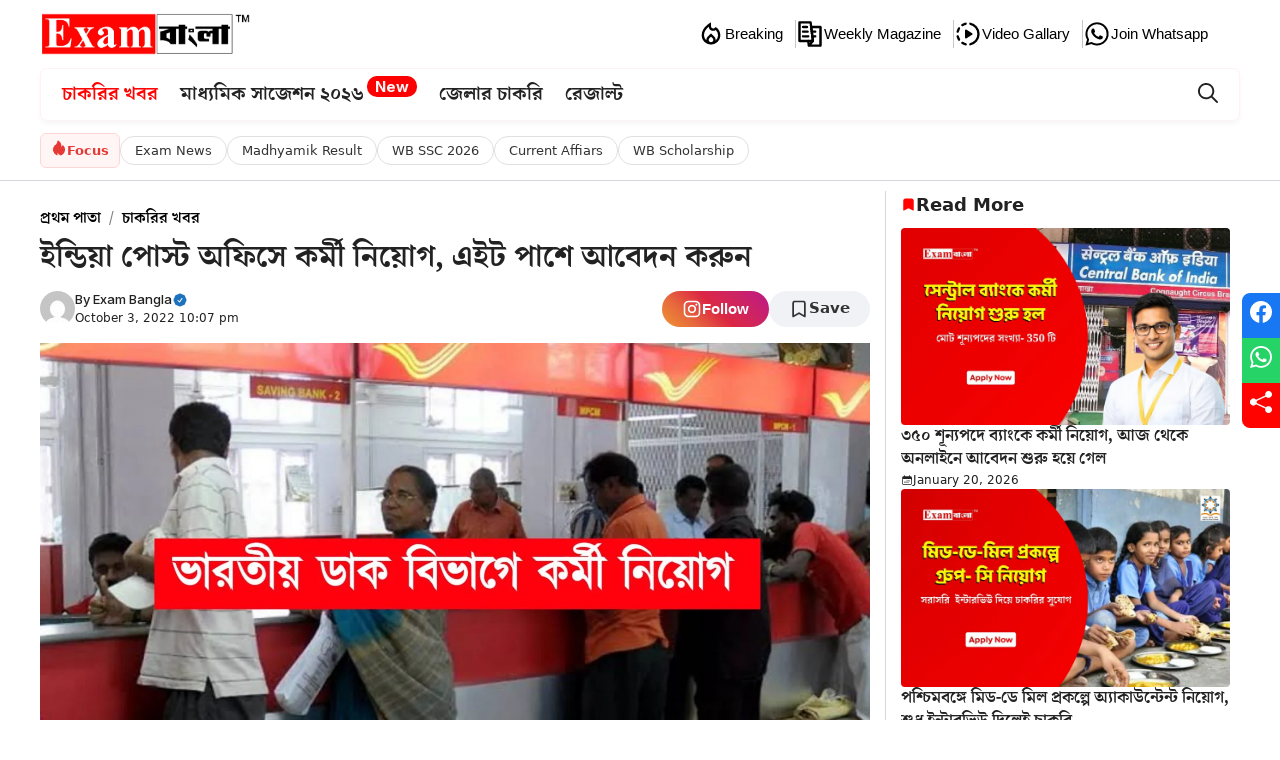

--- FILE ---
content_type: text/html; charset=UTF-8
request_url: https://www.exambangla.com/india-post-skilled-artisans-recruitment-notification-10412-2/
body_size: 62403
content:
<!DOCTYPE html>
<html lang="en-US" prefix="og: https://ogp.me/ns#">
<head>
	<meta charset="UTF-8">
	
<meta name="thumbnail" content="https://www.exambangla.com/wp-content/uploads/2022/10/20221003_120947.jpg" />
<meta name="news_keywords" content="India Post Recruitment , West Begal Job">
<meta name="keywords" content="India Post Recruitment , West Begal Job" />
<!--CUSTOM META TAGS-->
<meta name="article:published_time" content="October 3, 2022" />
<meta name="article:modified_date" content="2022-10-03T22:07:21+05:30" /><meta name="viewport" content="width=device-width, initial-scale=1">
<!-- Search Engine Optimization by Rank Math - https://rankmath.com/ -->
<title>ইন্ডিয়া পোস্ট অফিসে কর্মী নিয়োগ, এইট পাশে আবেদন করুন - ExamBangla.com : West Bengal&#039;s #1 Trusted Job News Portal</title>
<meta name="description" content="ভারতীয় ডাক বিভাগের তরফে কর্মী নিয়োগের বিজ্ঞপ্তি প্রকাশ করা হয়েছে। যেকোনো ভারতীয় নাগরিক অর্থাৎ পশ্চিমবঙ্গের যেকোনো জেলা থেকে প্রার্থীরা আবেদন করতে পারবেন।"/>
<meta name="robots" content="follow, index, max-snippet:-1, max-video-preview:-1, max-image-preview:large"/>
<link rel="canonical" href="https://www.exambangla.com/india-post-skilled-artisans-recruitment-notification-10412-2/" />
<meta property="og:locale" content="en_US" />
<meta property="og:type" content="article" />
<meta property="og:title" content="ইন্ডিয়া পোস্ট অফিসে কর্মী নিয়োগ, এইট পাশে আবেদন করুন - ExamBangla.com : West Bengal&#039;s #1 Trusted Job News Portal" />
<meta property="og:description" content="ভারতীয় ডাক বিভাগের তরফে কর্মী নিয়োগের বিজ্ঞপ্তি প্রকাশ করা হয়েছে। যেকোনো ভারতীয় নাগরিক অর্থাৎ পশ্চিমবঙ্গের যেকোনো জেলা থেকে প্রার্থীরা আবেদন করতে পারবেন।" />
<meta property="og:url" content="https://www.exambangla.com/india-post-skilled-artisans-recruitment-notification-10412-2/" />
<meta property="og:site_name" content="ExamBangla.com" />
<meta property="article:tag" content="India Post Recruitment" />
<meta property="article:tag" content="West Begal Job" />
<meta property="article:section" content="চাকরির খবর" />
<meta property="og:updated_time" content="2022-10-03T22:07:21+05:30" />
<meta property="og:image" content="https://www.exambangla.com/wp-content/uploads/2022/10/20221003_120947-1024x614.jpg" />
<meta property="og:image:secure_url" content="https://www.exambangla.com/wp-content/uploads/2022/10/20221003_120947-1024x614.jpg" />
<meta property="og:image:width" content="840" />
<meta property="og:image:height" content="504" />
<meta property="og:image:alt" content="ইন্ডিয়া পোস্ট অফিসে কর্মী নিয়োগ" />
<meta property="og:image:type" content="image/jpeg" />
<meta property="article:published_time" content="2022-10-03T15:48:29+05:30" />
<meta property="article:modified_time" content="2022-10-03T22:07:21+05:30" />
<meta name="twitter:card" content="summary_large_image" />
<meta name="twitter:title" content="ইন্ডিয়া পোস্ট অফিসে কর্মী নিয়োগ, এইট পাশে আবেদন করুন - ExamBangla.com : West Bengal&#039;s #1 Trusted Job News Portal" />
<meta name="twitter:description" content="ভারতীয় ডাক বিভাগের তরফে কর্মী নিয়োগের বিজ্ঞপ্তি প্রকাশ করা হয়েছে। যেকোনো ভারতীয় নাগরিক অর্থাৎ পশ্চিমবঙ্গের যেকোনো জেলা থেকে প্রার্থীরা আবেদন করতে পারবেন।" />
<meta name="twitter:image" content="https://www.exambangla.com/wp-content/uploads/2022/10/20221003_120947-1024x614.jpg" />
<meta name="twitter:label1" content="Written by" />
<meta name="twitter:data1" content="Exam Bangla" />
<meta name="twitter:label2" content="Time to read" />
<meta name="twitter:data2" content="2 minutes" />
<!-- /Rank Math WordPress SEO plugin -->

<link rel='dns-prefetch' href='//fonts.googleapis.com' />
<link rel='dns-prefetch' href='//www.googletagmanager.com' />
<link rel='dns-prefetch' href='//pagead2.googlesyndication.com' />
<link rel="alternate" type="application/rss+xml" title="ExamBangla.com : West Bengal&#039;s #1 Trusted Job News Portal &raquo; Feed" href="https://www.exambangla.com/feed/" />
<link rel="alternate" title="oEmbed (JSON)" type="application/json+oembed" href="https://www.exambangla.com/wp-json/oembed/1.0/embed?url=https%3A%2F%2Fwww.exambangla.com%2Findia-post-skilled-artisans-recruitment-notification-10412-2%2F" />
<link rel="alternate" title="oEmbed (XML)" type="text/xml+oembed" href="https://www.exambangla.com/wp-json/oembed/1.0/embed?url=https%3A%2F%2Fwww.exambangla.com%2Findia-post-skilled-artisans-recruitment-notification-10412-2%2F&#038;format=xml" />
<link rel="alternate" type="application/rss+xml" title="ExamBangla.com : West Bengal&#039;s #1 Trusted Job News Portal &raquo; Stories Feed" href="https://www.exambangla.com/web-stories/feed/"><style id='wp-img-auto-sizes-contain-inline-css'>
img:is([sizes=auto i],[sizes^="auto," i]){contain-intrinsic-size:3000px 1500px}
/*# sourceURL=wp-img-auto-sizes-contain-inline-css */
</style>

<link rel='stylesheet' id='generatepress-fonts-css' href='https://www.exambangla.com/wp-content/uploads/generatepress/fonts/fonts.css?ver=1768089456' media='all' />
<style id='wp-emoji-styles-inline-css'>

	img.wp-smiley, img.emoji {
		display: inline !important;
		border: none !important;
		box-shadow: none !important;
		height: 1em !important;
		width: 1em !important;
		margin: 0 0.07em !important;
		vertical-align: -0.1em !important;
		background: none !important;
		padding: 0 !important;
	}
/*# sourceURL=wp-emoji-styles-inline-css */
</style>
<link rel='stylesheet' id='wp-block-library-css' href='https://www.exambangla.com/wp-includes/css/dist/block-library/style.min.css?ver=6.9' media='all' />
<style id='wp-block-image-inline-css'>
.wp-block-image>a,.wp-block-image>figure>a{display:inline-block}.wp-block-image img{box-sizing:border-box;height:auto;max-width:100%;vertical-align:bottom}@media not (prefers-reduced-motion){.wp-block-image img.hide{visibility:hidden}.wp-block-image img.show{animation:show-content-image .4s}}.wp-block-image[style*=border-radius] img,.wp-block-image[style*=border-radius]>a{border-radius:inherit}.wp-block-image.has-custom-border img{box-sizing:border-box}.wp-block-image.aligncenter{text-align:center}.wp-block-image.alignfull>a,.wp-block-image.alignwide>a{width:100%}.wp-block-image.alignfull img,.wp-block-image.alignwide img{height:auto;width:100%}.wp-block-image .aligncenter,.wp-block-image .alignleft,.wp-block-image .alignright,.wp-block-image.aligncenter,.wp-block-image.alignleft,.wp-block-image.alignright{display:table}.wp-block-image .aligncenter>figcaption,.wp-block-image .alignleft>figcaption,.wp-block-image .alignright>figcaption,.wp-block-image.aligncenter>figcaption,.wp-block-image.alignleft>figcaption,.wp-block-image.alignright>figcaption{caption-side:bottom;display:table-caption}.wp-block-image .alignleft{float:left;margin:.5em 1em .5em 0}.wp-block-image .alignright{float:right;margin:.5em 0 .5em 1em}.wp-block-image .aligncenter{margin-left:auto;margin-right:auto}.wp-block-image :where(figcaption){margin-bottom:1em;margin-top:.5em}.wp-block-image.is-style-circle-mask img{border-radius:9999px}@supports ((-webkit-mask-image:none) or (mask-image:none)) or (-webkit-mask-image:none){.wp-block-image.is-style-circle-mask img{border-radius:0;-webkit-mask-image:url('data:image/svg+xml;utf8,<svg viewBox="0 0 100 100" xmlns="http://www.w3.org/2000/svg"><circle cx="50" cy="50" r="50"/></svg>');mask-image:url('data:image/svg+xml;utf8,<svg viewBox="0 0 100 100" xmlns="http://www.w3.org/2000/svg"><circle cx="50" cy="50" r="50"/></svg>');mask-mode:alpha;-webkit-mask-position:center;mask-position:center;-webkit-mask-repeat:no-repeat;mask-repeat:no-repeat;-webkit-mask-size:contain;mask-size:contain}}:root :where(.wp-block-image.is-style-rounded img,.wp-block-image .is-style-rounded img){border-radius:9999px}.wp-block-image figure{margin:0}.wp-lightbox-container{display:flex;flex-direction:column;position:relative}.wp-lightbox-container img{cursor:zoom-in}.wp-lightbox-container img:hover+button{opacity:1}.wp-lightbox-container button{align-items:center;backdrop-filter:blur(16px) saturate(180%);background-color:#5a5a5a40;border:none;border-radius:4px;cursor:zoom-in;display:flex;height:20px;justify-content:center;opacity:0;padding:0;position:absolute;right:16px;text-align:center;top:16px;width:20px;z-index:100}@media not (prefers-reduced-motion){.wp-lightbox-container button{transition:opacity .2s ease}}.wp-lightbox-container button:focus-visible{outline:3px auto #5a5a5a40;outline:3px auto -webkit-focus-ring-color;outline-offset:3px}.wp-lightbox-container button:hover{cursor:pointer;opacity:1}.wp-lightbox-container button:focus{opacity:1}.wp-lightbox-container button:focus,.wp-lightbox-container button:hover,.wp-lightbox-container button:not(:hover):not(:active):not(.has-background){background-color:#5a5a5a40;border:none}.wp-lightbox-overlay{box-sizing:border-box;cursor:zoom-out;height:100vh;left:0;overflow:hidden;position:fixed;top:0;visibility:hidden;width:100%;z-index:100000}.wp-lightbox-overlay .close-button{align-items:center;cursor:pointer;display:flex;justify-content:center;min-height:40px;min-width:40px;padding:0;position:absolute;right:calc(env(safe-area-inset-right) + 16px);top:calc(env(safe-area-inset-top) + 16px);z-index:5000000}.wp-lightbox-overlay .close-button:focus,.wp-lightbox-overlay .close-button:hover,.wp-lightbox-overlay .close-button:not(:hover):not(:active):not(.has-background){background:none;border:none}.wp-lightbox-overlay .lightbox-image-container{height:var(--wp--lightbox-container-height);left:50%;overflow:hidden;position:absolute;top:50%;transform:translate(-50%,-50%);transform-origin:top left;width:var(--wp--lightbox-container-width);z-index:9999999999}.wp-lightbox-overlay .wp-block-image{align-items:center;box-sizing:border-box;display:flex;height:100%;justify-content:center;margin:0;position:relative;transform-origin:0 0;width:100%;z-index:3000000}.wp-lightbox-overlay .wp-block-image img{height:var(--wp--lightbox-image-height);min-height:var(--wp--lightbox-image-height);min-width:var(--wp--lightbox-image-width);width:var(--wp--lightbox-image-width)}.wp-lightbox-overlay .wp-block-image figcaption{display:none}.wp-lightbox-overlay button{background:none;border:none}.wp-lightbox-overlay .scrim{background-color:#fff;height:100%;opacity:.9;position:absolute;width:100%;z-index:2000000}.wp-lightbox-overlay.active{visibility:visible}@media not (prefers-reduced-motion){.wp-lightbox-overlay.active{animation:turn-on-visibility .25s both}.wp-lightbox-overlay.active img{animation:turn-on-visibility .35s both}.wp-lightbox-overlay.show-closing-animation:not(.active){animation:turn-off-visibility .35s both}.wp-lightbox-overlay.show-closing-animation:not(.active) img{animation:turn-off-visibility .25s both}.wp-lightbox-overlay.zoom.active{animation:none;opacity:1;visibility:visible}.wp-lightbox-overlay.zoom.active .lightbox-image-container{animation:lightbox-zoom-in .4s}.wp-lightbox-overlay.zoom.active .lightbox-image-container img{animation:none}.wp-lightbox-overlay.zoom.active .scrim{animation:turn-on-visibility .4s forwards}.wp-lightbox-overlay.zoom.show-closing-animation:not(.active){animation:none}.wp-lightbox-overlay.zoom.show-closing-animation:not(.active) .lightbox-image-container{animation:lightbox-zoom-out .4s}.wp-lightbox-overlay.zoom.show-closing-animation:not(.active) .lightbox-image-container img{animation:none}.wp-lightbox-overlay.zoom.show-closing-animation:not(.active) .scrim{animation:turn-off-visibility .4s forwards}}@keyframes show-content-image{0%{visibility:hidden}99%{visibility:hidden}to{visibility:visible}}@keyframes turn-on-visibility{0%{opacity:0}to{opacity:1}}@keyframes turn-off-visibility{0%{opacity:1;visibility:visible}99%{opacity:0;visibility:visible}to{opacity:0;visibility:hidden}}@keyframes lightbox-zoom-in{0%{transform:translate(calc((-100vw + var(--wp--lightbox-scrollbar-width))/2 + var(--wp--lightbox-initial-left-position)),calc(-50vh + var(--wp--lightbox-initial-top-position))) scale(var(--wp--lightbox-scale))}to{transform:translate(-50%,-50%) scale(1)}}@keyframes lightbox-zoom-out{0%{transform:translate(-50%,-50%) scale(1);visibility:visible}99%{visibility:visible}to{transform:translate(calc((-100vw + var(--wp--lightbox-scrollbar-width))/2 + var(--wp--lightbox-initial-left-position)),calc(-50vh + var(--wp--lightbox-initial-top-position))) scale(var(--wp--lightbox-scale));visibility:hidden}}
/*# sourceURL=https://www.exambangla.com/wp-includes/blocks/image/style.min.css */
</style>
<style id='wp-block-paragraph-inline-css'>
.is-small-text{font-size:.875em}.is-regular-text{font-size:1em}.is-large-text{font-size:2.25em}.is-larger-text{font-size:3em}.has-drop-cap:not(:focus):first-letter{float:left;font-size:8.4em;font-style:normal;font-weight:100;line-height:.68;margin:.05em .1em 0 0;text-transform:uppercase}body.rtl .has-drop-cap:not(:focus):first-letter{float:none;margin-left:.1em}p.has-drop-cap.has-background{overflow:hidden}:root :where(p.has-background){padding:1.25em 2.375em}:where(p.has-text-color:not(.has-link-color)) a{color:inherit}p.has-text-align-left[style*="writing-mode:vertical-lr"],p.has-text-align-right[style*="writing-mode:vertical-rl"]{rotate:180deg}
/*# sourceURL=https://www.exambangla.com/wp-includes/blocks/paragraph/style.min.css */
</style>
<style id='wp-block-social-links-inline-css'>
.wp-block-social-links{background:none;box-sizing:border-box;margin-left:0;padding-left:0;padding-right:0;text-indent:0}.wp-block-social-links .wp-social-link a,.wp-block-social-links .wp-social-link a:hover{border-bottom:0;box-shadow:none;text-decoration:none}.wp-block-social-links .wp-social-link svg{height:1em;width:1em}.wp-block-social-links .wp-social-link span:not(.screen-reader-text){font-size:.65em;margin-left:.5em;margin-right:.5em}.wp-block-social-links.has-small-icon-size{font-size:16px}.wp-block-social-links,.wp-block-social-links.has-normal-icon-size{font-size:24px}.wp-block-social-links.has-large-icon-size{font-size:36px}.wp-block-social-links.has-huge-icon-size{font-size:48px}.wp-block-social-links.aligncenter{display:flex;justify-content:center}.wp-block-social-links.alignright{justify-content:flex-end}.wp-block-social-link{border-radius:9999px;display:block}@media not (prefers-reduced-motion){.wp-block-social-link{transition:transform .1s ease}}.wp-block-social-link{height:auto}.wp-block-social-link a{align-items:center;display:flex;line-height:0}.wp-block-social-link:hover{transform:scale(1.1)}.wp-block-social-links .wp-block-social-link.wp-social-link{display:inline-block;margin:0;padding:0}.wp-block-social-links .wp-block-social-link.wp-social-link .wp-block-social-link-anchor,.wp-block-social-links .wp-block-social-link.wp-social-link .wp-block-social-link-anchor svg,.wp-block-social-links .wp-block-social-link.wp-social-link .wp-block-social-link-anchor:active,.wp-block-social-links .wp-block-social-link.wp-social-link .wp-block-social-link-anchor:hover,.wp-block-social-links .wp-block-social-link.wp-social-link .wp-block-social-link-anchor:visited{color:currentColor;fill:currentColor}:where(.wp-block-social-links:not(.is-style-logos-only)) .wp-social-link{background-color:#f0f0f0;color:#444}:where(.wp-block-social-links:not(.is-style-logos-only)) .wp-social-link-amazon{background-color:#f90;color:#fff}:where(.wp-block-social-links:not(.is-style-logos-only)) .wp-social-link-bandcamp{background-color:#1ea0c3;color:#fff}:where(.wp-block-social-links:not(.is-style-logos-only)) .wp-social-link-behance{background-color:#0757fe;color:#fff}:where(.wp-block-social-links:not(.is-style-logos-only)) .wp-social-link-bluesky{background-color:#0a7aff;color:#fff}:where(.wp-block-social-links:not(.is-style-logos-only)) .wp-social-link-codepen{background-color:#1e1f26;color:#fff}:where(.wp-block-social-links:not(.is-style-logos-only)) .wp-social-link-deviantart{background-color:#02e49b;color:#fff}:where(.wp-block-social-links:not(.is-style-logos-only)) .wp-social-link-discord{background-color:#5865f2;color:#fff}:where(.wp-block-social-links:not(.is-style-logos-only)) .wp-social-link-dribbble{background-color:#e94c89;color:#fff}:where(.wp-block-social-links:not(.is-style-logos-only)) .wp-social-link-dropbox{background-color:#4280ff;color:#fff}:where(.wp-block-social-links:not(.is-style-logos-only)) .wp-social-link-etsy{background-color:#f45800;color:#fff}:where(.wp-block-social-links:not(.is-style-logos-only)) .wp-social-link-facebook{background-color:#0866ff;color:#fff}:where(.wp-block-social-links:not(.is-style-logos-only)) .wp-social-link-fivehundredpx{background-color:#000;color:#fff}:where(.wp-block-social-links:not(.is-style-logos-only)) .wp-social-link-flickr{background-color:#0461dd;color:#fff}:where(.wp-block-social-links:not(.is-style-logos-only)) .wp-social-link-foursquare{background-color:#e65678;color:#fff}:where(.wp-block-social-links:not(.is-style-logos-only)) .wp-social-link-github{background-color:#24292d;color:#fff}:where(.wp-block-social-links:not(.is-style-logos-only)) .wp-social-link-goodreads{background-color:#eceadd;color:#382110}:where(.wp-block-social-links:not(.is-style-logos-only)) .wp-social-link-google{background-color:#ea4434;color:#fff}:where(.wp-block-social-links:not(.is-style-logos-only)) .wp-social-link-gravatar{background-color:#1d4fc4;color:#fff}:where(.wp-block-social-links:not(.is-style-logos-only)) .wp-social-link-instagram{background-color:#f00075;color:#fff}:where(.wp-block-social-links:not(.is-style-logos-only)) .wp-social-link-lastfm{background-color:#e21b24;color:#fff}:where(.wp-block-social-links:not(.is-style-logos-only)) .wp-social-link-linkedin{background-color:#0d66c2;color:#fff}:where(.wp-block-social-links:not(.is-style-logos-only)) .wp-social-link-mastodon{background-color:#3288d4;color:#fff}:where(.wp-block-social-links:not(.is-style-logos-only)) .wp-social-link-medium{background-color:#000;color:#fff}:where(.wp-block-social-links:not(.is-style-logos-only)) .wp-social-link-meetup{background-color:#f6405f;color:#fff}:where(.wp-block-social-links:not(.is-style-logos-only)) .wp-social-link-patreon{background-color:#000;color:#fff}:where(.wp-block-social-links:not(.is-style-logos-only)) .wp-social-link-pinterest{background-color:#e60122;color:#fff}:where(.wp-block-social-links:not(.is-style-logos-only)) .wp-social-link-pocket{background-color:#ef4155;color:#fff}:where(.wp-block-social-links:not(.is-style-logos-only)) .wp-social-link-reddit{background-color:#ff4500;color:#fff}:where(.wp-block-social-links:not(.is-style-logos-only)) .wp-social-link-skype{background-color:#0478d7;color:#fff}:where(.wp-block-social-links:not(.is-style-logos-only)) .wp-social-link-snapchat{background-color:#fefc00;color:#fff;stroke:#000}:where(.wp-block-social-links:not(.is-style-logos-only)) .wp-social-link-soundcloud{background-color:#ff5600;color:#fff}:where(.wp-block-social-links:not(.is-style-logos-only)) .wp-social-link-spotify{background-color:#1bd760;color:#fff}:where(.wp-block-social-links:not(.is-style-logos-only)) .wp-social-link-telegram{background-color:#2aabee;color:#fff}:where(.wp-block-social-links:not(.is-style-logos-only)) .wp-social-link-threads{background-color:#000;color:#fff}:where(.wp-block-social-links:not(.is-style-logos-only)) .wp-social-link-tiktok{background-color:#000;color:#fff}:where(.wp-block-social-links:not(.is-style-logos-only)) .wp-social-link-tumblr{background-color:#011835;color:#fff}:where(.wp-block-social-links:not(.is-style-logos-only)) .wp-social-link-twitch{background-color:#6440a4;color:#fff}:where(.wp-block-social-links:not(.is-style-logos-only)) .wp-social-link-twitter{background-color:#1da1f2;color:#fff}:where(.wp-block-social-links:not(.is-style-logos-only)) .wp-social-link-vimeo{background-color:#1eb7ea;color:#fff}:where(.wp-block-social-links:not(.is-style-logos-only)) .wp-social-link-vk{background-color:#4680c2;color:#fff}:where(.wp-block-social-links:not(.is-style-logos-only)) .wp-social-link-wordpress{background-color:#3499cd;color:#fff}:where(.wp-block-social-links:not(.is-style-logos-only)) .wp-social-link-whatsapp{background-color:#25d366;color:#fff}:where(.wp-block-social-links:not(.is-style-logos-only)) .wp-social-link-x{background-color:#000;color:#fff}:where(.wp-block-social-links:not(.is-style-logos-only)) .wp-social-link-yelp{background-color:#d32422;color:#fff}:where(.wp-block-social-links:not(.is-style-logos-only)) .wp-social-link-youtube{background-color:red;color:#fff}:where(.wp-block-social-links.is-style-logos-only) .wp-social-link{background:none}:where(.wp-block-social-links.is-style-logos-only) .wp-social-link svg{height:1.25em;width:1.25em}:where(.wp-block-social-links.is-style-logos-only) .wp-social-link-amazon{color:#f90}:where(.wp-block-social-links.is-style-logos-only) .wp-social-link-bandcamp{color:#1ea0c3}:where(.wp-block-social-links.is-style-logos-only) .wp-social-link-behance{color:#0757fe}:where(.wp-block-social-links.is-style-logos-only) .wp-social-link-bluesky{color:#0a7aff}:where(.wp-block-social-links.is-style-logos-only) .wp-social-link-codepen{color:#1e1f26}:where(.wp-block-social-links.is-style-logos-only) .wp-social-link-deviantart{color:#02e49b}:where(.wp-block-social-links.is-style-logos-only) .wp-social-link-discord{color:#5865f2}:where(.wp-block-social-links.is-style-logos-only) .wp-social-link-dribbble{color:#e94c89}:where(.wp-block-social-links.is-style-logos-only) .wp-social-link-dropbox{color:#4280ff}:where(.wp-block-social-links.is-style-logos-only) .wp-social-link-etsy{color:#f45800}:where(.wp-block-social-links.is-style-logos-only) .wp-social-link-facebook{color:#0866ff}:where(.wp-block-social-links.is-style-logos-only) .wp-social-link-fivehundredpx{color:#000}:where(.wp-block-social-links.is-style-logos-only) .wp-social-link-flickr{color:#0461dd}:where(.wp-block-social-links.is-style-logos-only) .wp-social-link-foursquare{color:#e65678}:where(.wp-block-social-links.is-style-logos-only) .wp-social-link-github{color:#24292d}:where(.wp-block-social-links.is-style-logos-only) .wp-social-link-goodreads{color:#382110}:where(.wp-block-social-links.is-style-logos-only) .wp-social-link-google{color:#ea4434}:where(.wp-block-social-links.is-style-logos-only) .wp-social-link-gravatar{color:#1d4fc4}:where(.wp-block-social-links.is-style-logos-only) .wp-social-link-instagram{color:#f00075}:where(.wp-block-social-links.is-style-logos-only) .wp-social-link-lastfm{color:#e21b24}:where(.wp-block-social-links.is-style-logos-only) .wp-social-link-linkedin{color:#0d66c2}:where(.wp-block-social-links.is-style-logos-only) .wp-social-link-mastodon{color:#3288d4}:where(.wp-block-social-links.is-style-logos-only) .wp-social-link-medium{color:#000}:where(.wp-block-social-links.is-style-logos-only) .wp-social-link-meetup{color:#f6405f}:where(.wp-block-social-links.is-style-logos-only) .wp-social-link-patreon{color:#000}:where(.wp-block-social-links.is-style-logos-only) .wp-social-link-pinterest{color:#e60122}:where(.wp-block-social-links.is-style-logos-only) .wp-social-link-pocket{color:#ef4155}:where(.wp-block-social-links.is-style-logos-only) .wp-social-link-reddit{color:#ff4500}:where(.wp-block-social-links.is-style-logos-only) .wp-social-link-skype{color:#0478d7}:where(.wp-block-social-links.is-style-logos-only) .wp-social-link-snapchat{color:#fff;stroke:#000}:where(.wp-block-social-links.is-style-logos-only) .wp-social-link-soundcloud{color:#ff5600}:where(.wp-block-social-links.is-style-logos-only) .wp-social-link-spotify{color:#1bd760}:where(.wp-block-social-links.is-style-logos-only) .wp-social-link-telegram{color:#2aabee}:where(.wp-block-social-links.is-style-logos-only) .wp-social-link-threads{color:#000}:where(.wp-block-social-links.is-style-logos-only) .wp-social-link-tiktok{color:#000}:where(.wp-block-social-links.is-style-logos-only) .wp-social-link-tumblr{color:#011835}:where(.wp-block-social-links.is-style-logos-only) .wp-social-link-twitch{color:#6440a4}:where(.wp-block-social-links.is-style-logos-only) .wp-social-link-twitter{color:#1da1f2}:where(.wp-block-social-links.is-style-logos-only) .wp-social-link-vimeo{color:#1eb7ea}:where(.wp-block-social-links.is-style-logos-only) .wp-social-link-vk{color:#4680c2}:where(.wp-block-social-links.is-style-logos-only) .wp-social-link-whatsapp{color:#25d366}:where(.wp-block-social-links.is-style-logos-only) .wp-social-link-wordpress{color:#3499cd}:where(.wp-block-social-links.is-style-logos-only) .wp-social-link-x{color:#000}:where(.wp-block-social-links.is-style-logos-only) .wp-social-link-yelp{color:#d32422}:where(.wp-block-social-links.is-style-logos-only) .wp-social-link-youtube{color:red}.wp-block-social-links.is-style-pill-shape .wp-social-link{width:auto}:root :where(.wp-block-social-links .wp-social-link a){padding:.25em}:root :where(.wp-block-social-links.is-style-logos-only .wp-social-link a){padding:0}:root :where(.wp-block-social-links.is-style-pill-shape .wp-social-link a){padding-left:.6666666667em;padding-right:.6666666667em}.wp-block-social-links:not(.has-icon-color):not(.has-icon-background-color) .wp-social-link-snapchat .wp-block-social-link-label{color:#000}
/*# sourceURL=https://www.exambangla.com/wp-includes/blocks/social-links/style.min.css */
</style>
<style id='global-styles-inline-css'>
:root{--wp--preset--aspect-ratio--square: 1;--wp--preset--aspect-ratio--4-3: 4/3;--wp--preset--aspect-ratio--3-4: 3/4;--wp--preset--aspect-ratio--3-2: 3/2;--wp--preset--aspect-ratio--2-3: 2/3;--wp--preset--aspect-ratio--16-9: 16/9;--wp--preset--aspect-ratio--9-16: 9/16;--wp--preset--color--black: #000000;--wp--preset--color--cyan-bluish-gray: #abb8c3;--wp--preset--color--white: #ffffff;--wp--preset--color--pale-pink: #f78da7;--wp--preset--color--vivid-red: #cf2e2e;--wp--preset--color--luminous-vivid-orange: #ff6900;--wp--preset--color--luminous-vivid-amber: #fcb900;--wp--preset--color--light-green-cyan: #7bdcb5;--wp--preset--color--vivid-green-cyan: #00d084;--wp--preset--color--pale-cyan-blue: #8ed1fc;--wp--preset--color--vivid-cyan-blue: #0693e3;--wp--preset--color--vivid-purple: #9b51e0;--wp--preset--color--contrast: var(--contrast);--wp--preset--color--contrast-2: var(--contrast-2);--wp--preset--color--contrast-3: var(--contrast-3);--wp--preset--color--base: var(--base);--wp--preset--color--base-2: var(--base-2);--wp--preset--color--base-3: var(--base-3);--wp--preset--color--accent: var(--accent);--wp--preset--color--global-color-8: var(--global-color-8);--wp--preset--gradient--vivid-cyan-blue-to-vivid-purple: linear-gradient(135deg,rgb(6,147,227) 0%,rgb(155,81,224) 100%);--wp--preset--gradient--light-green-cyan-to-vivid-green-cyan: linear-gradient(135deg,rgb(122,220,180) 0%,rgb(0,208,130) 100%);--wp--preset--gradient--luminous-vivid-amber-to-luminous-vivid-orange: linear-gradient(135deg,rgb(252,185,0) 0%,rgb(255,105,0) 100%);--wp--preset--gradient--luminous-vivid-orange-to-vivid-red: linear-gradient(135deg,rgb(255,105,0) 0%,rgb(207,46,46) 100%);--wp--preset--gradient--very-light-gray-to-cyan-bluish-gray: linear-gradient(135deg,rgb(238,238,238) 0%,rgb(169,184,195) 100%);--wp--preset--gradient--cool-to-warm-spectrum: linear-gradient(135deg,rgb(74,234,220) 0%,rgb(151,120,209) 20%,rgb(207,42,186) 40%,rgb(238,44,130) 60%,rgb(251,105,98) 80%,rgb(254,248,76) 100%);--wp--preset--gradient--blush-light-purple: linear-gradient(135deg,rgb(255,206,236) 0%,rgb(152,150,240) 100%);--wp--preset--gradient--blush-bordeaux: linear-gradient(135deg,rgb(254,205,165) 0%,rgb(254,45,45) 50%,rgb(107,0,62) 100%);--wp--preset--gradient--luminous-dusk: linear-gradient(135deg,rgb(255,203,112) 0%,rgb(199,81,192) 50%,rgb(65,88,208) 100%);--wp--preset--gradient--pale-ocean: linear-gradient(135deg,rgb(255,245,203) 0%,rgb(182,227,212) 50%,rgb(51,167,181) 100%);--wp--preset--gradient--electric-grass: linear-gradient(135deg,rgb(202,248,128) 0%,rgb(113,206,126) 100%);--wp--preset--gradient--midnight: linear-gradient(135deg,rgb(2,3,129) 0%,rgb(40,116,252) 100%);--wp--preset--font-size--small: 13px;--wp--preset--font-size--medium: 20px;--wp--preset--font-size--large: 36px;--wp--preset--font-size--x-large: 42px;--wp--preset--spacing--20: 0.44rem;--wp--preset--spacing--30: 0.67rem;--wp--preset--spacing--40: 1rem;--wp--preset--spacing--50: 1.5rem;--wp--preset--spacing--60: 2.25rem;--wp--preset--spacing--70: 3.38rem;--wp--preset--spacing--80: 5.06rem;--wp--preset--shadow--natural: 6px 6px 9px rgba(0, 0, 0, 0.2);--wp--preset--shadow--deep: 12px 12px 50px rgba(0, 0, 0, 0.4);--wp--preset--shadow--sharp: 6px 6px 0px rgba(0, 0, 0, 0.2);--wp--preset--shadow--outlined: 6px 6px 0px -3px rgb(255, 255, 255), 6px 6px rgb(0, 0, 0);--wp--preset--shadow--crisp: 6px 6px 0px rgb(0, 0, 0);}:where(.is-layout-flex){gap: 0.5em;}:where(.is-layout-grid){gap: 0.5em;}body .is-layout-flex{display: flex;}.is-layout-flex{flex-wrap: wrap;align-items: center;}.is-layout-flex > :is(*, div){margin: 0;}body .is-layout-grid{display: grid;}.is-layout-grid > :is(*, div){margin: 0;}:where(.wp-block-columns.is-layout-flex){gap: 2em;}:where(.wp-block-columns.is-layout-grid){gap: 2em;}:where(.wp-block-post-template.is-layout-flex){gap: 1.25em;}:where(.wp-block-post-template.is-layout-grid){gap: 1.25em;}.has-black-color{color: var(--wp--preset--color--black) !important;}.has-cyan-bluish-gray-color{color: var(--wp--preset--color--cyan-bluish-gray) !important;}.has-white-color{color: var(--wp--preset--color--white) !important;}.has-pale-pink-color{color: var(--wp--preset--color--pale-pink) !important;}.has-vivid-red-color{color: var(--wp--preset--color--vivid-red) !important;}.has-luminous-vivid-orange-color{color: var(--wp--preset--color--luminous-vivid-orange) !important;}.has-luminous-vivid-amber-color{color: var(--wp--preset--color--luminous-vivid-amber) !important;}.has-light-green-cyan-color{color: var(--wp--preset--color--light-green-cyan) !important;}.has-vivid-green-cyan-color{color: var(--wp--preset--color--vivid-green-cyan) !important;}.has-pale-cyan-blue-color{color: var(--wp--preset--color--pale-cyan-blue) !important;}.has-vivid-cyan-blue-color{color: var(--wp--preset--color--vivid-cyan-blue) !important;}.has-vivid-purple-color{color: var(--wp--preset--color--vivid-purple) !important;}.has-black-background-color{background-color: var(--wp--preset--color--black) !important;}.has-cyan-bluish-gray-background-color{background-color: var(--wp--preset--color--cyan-bluish-gray) !important;}.has-white-background-color{background-color: var(--wp--preset--color--white) !important;}.has-pale-pink-background-color{background-color: var(--wp--preset--color--pale-pink) !important;}.has-vivid-red-background-color{background-color: var(--wp--preset--color--vivid-red) !important;}.has-luminous-vivid-orange-background-color{background-color: var(--wp--preset--color--luminous-vivid-orange) !important;}.has-luminous-vivid-amber-background-color{background-color: var(--wp--preset--color--luminous-vivid-amber) !important;}.has-light-green-cyan-background-color{background-color: var(--wp--preset--color--light-green-cyan) !important;}.has-vivid-green-cyan-background-color{background-color: var(--wp--preset--color--vivid-green-cyan) !important;}.has-pale-cyan-blue-background-color{background-color: var(--wp--preset--color--pale-cyan-blue) !important;}.has-vivid-cyan-blue-background-color{background-color: var(--wp--preset--color--vivid-cyan-blue) !important;}.has-vivid-purple-background-color{background-color: var(--wp--preset--color--vivid-purple) !important;}.has-black-border-color{border-color: var(--wp--preset--color--black) !important;}.has-cyan-bluish-gray-border-color{border-color: var(--wp--preset--color--cyan-bluish-gray) !important;}.has-white-border-color{border-color: var(--wp--preset--color--white) !important;}.has-pale-pink-border-color{border-color: var(--wp--preset--color--pale-pink) !important;}.has-vivid-red-border-color{border-color: var(--wp--preset--color--vivid-red) !important;}.has-luminous-vivid-orange-border-color{border-color: var(--wp--preset--color--luminous-vivid-orange) !important;}.has-luminous-vivid-amber-border-color{border-color: var(--wp--preset--color--luminous-vivid-amber) !important;}.has-light-green-cyan-border-color{border-color: var(--wp--preset--color--light-green-cyan) !important;}.has-vivid-green-cyan-border-color{border-color: var(--wp--preset--color--vivid-green-cyan) !important;}.has-pale-cyan-blue-border-color{border-color: var(--wp--preset--color--pale-cyan-blue) !important;}.has-vivid-cyan-blue-border-color{border-color: var(--wp--preset--color--vivid-cyan-blue) !important;}.has-vivid-purple-border-color{border-color: var(--wp--preset--color--vivid-purple) !important;}.has-vivid-cyan-blue-to-vivid-purple-gradient-background{background: var(--wp--preset--gradient--vivid-cyan-blue-to-vivid-purple) !important;}.has-light-green-cyan-to-vivid-green-cyan-gradient-background{background: var(--wp--preset--gradient--light-green-cyan-to-vivid-green-cyan) !important;}.has-luminous-vivid-amber-to-luminous-vivid-orange-gradient-background{background: var(--wp--preset--gradient--luminous-vivid-amber-to-luminous-vivid-orange) !important;}.has-luminous-vivid-orange-to-vivid-red-gradient-background{background: var(--wp--preset--gradient--luminous-vivid-orange-to-vivid-red) !important;}.has-very-light-gray-to-cyan-bluish-gray-gradient-background{background: var(--wp--preset--gradient--very-light-gray-to-cyan-bluish-gray) !important;}.has-cool-to-warm-spectrum-gradient-background{background: var(--wp--preset--gradient--cool-to-warm-spectrum) !important;}.has-blush-light-purple-gradient-background{background: var(--wp--preset--gradient--blush-light-purple) !important;}.has-blush-bordeaux-gradient-background{background: var(--wp--preset--gradient--blush-bordeaux) !important;}.has-luminous-dusk-gradient-background{background: var(--wp--preset--gradient--luminous-dusk) !important;}.has-pale-ocean-gradient-background{background: var(--wp--preset--gradient--pale-ocean) !important;}.has-electric-grass-gradient-background{background: var(--wp--preset--gradient--electric-grass) !important;}.has-midnight-gradient-background{background: var(--wp--preset--gradient--midnight) !important;}.has-small-font-size{font-size: var(--wp--preset--font-size--small) !important;}.has-medium-font-size{font-size: var(--wp--preset--font-size--medium) !important;}.has-large-font-size{font-size: var(--wp--preset--font-size--large) !important;}.has-x-large-font-size{font-size: var(--wp--preset--font-size--x-large) !important;}
/*# sourceURL=global-styles-inline-css */
</style>

<style id='classic-theme-styles-inline-css'>
/*! This file is auto-generated */
.wp-block-button__link{color:#fff;background-color:#32373c;border-radius:9999px;box-shadow:none;text-decoration:none;padding:calc(.667em + 2px) calc(1.333em + 2px);font-size:1.125em}.wp-block-file__button{background:#32373c;color:#fff;text-decoration:none}
/*# sourceURL=/wp-includes/css/classic-themes.min.css */
</style>
<link rel='stylesheet' id='hind-siliguri-font-css' href='https://fonts.googleapis.com/css2?family=Hind+Siliguri:wght@400;600;700&#038;display=swap' media='all' />
<link rel='stylesheet' id='ai-highlights-frontend-css-css' href='https://www.exambangla.com/wp-content/plugins/ai-highlights-generator/css/ai-highlights-frontend.css?ver=1.1' media='all' />
<link rel='stylesheet' id='generateblocks-google-fonts-css' href='https://fonts.googleapis.com/css?family=Inter:100,200,300,regular,500,600,700,800,900&#038;display=swap' media='all' />
<link rel='stylesheet' id='jpsm-frontend-css-css' href='https://www.exambangla.com/wp-content/plugins/job-posting-schema-manager/assets/css/frontend.css?ver=1.0.0' media='all' />
<link rel='stylesheet' id='wp-bottom-menu-css' href='https://www.exambangla.com/wp-content/plugins/wp-bottom-menu/assets/css/style.css?ver=2.2.4' media='all' />
<link rel='stylesheet' id='font-awesome-css' href='https://www.exambangla.com/wp-content/plugins/wp-bottom-menu/inc/customizer/customizer-repeater/css/font-awesome.min.css?ver=1.1.0' media='all' />
<link rel='stylesheet' id='ez-toc-css' href='https://www.exambangla.com/wp-content/plugins/easy-table-of-contents/assets/css/screen.min.css?ver=2.0.80' media='all' />
<style id='ez-toc-inline-css'>
div#ez-toc-container .ez-toc-title {font-size: 120%;}div#ez-toc-container .ez-toc-title {font-weight: 500;}div#ez-toc-container ul li , div#ez-toc-container ul li a {font-size: 95%;}div#ez-toc-container ul li , div#ez-toc-container ul li a {font-weight: 500;}div#ez-toc-container nav ul ul li {font-size: 90%;}div#ez-toc-container {width: 100%;}.ez-toc-box-title {font-weight: bold; margin-bottom: 10px; text-align: center; text-transform: uppercase; letter-spacing: 1px; color: #666; padding-bottom: 5px;position:absolute;top:-4%;left:5%;background-color: inherit;transition: top 0.3s ease;}.ez-toc-box-title.toc-closed {top:-25%;}
.ez-toc-container-direction {direction: ltr;}.ez-toc-counter ul{counter-reset: item ;}.ez-toc-counter nav ul li a::before {content: counters(item, '.', decimal) '. ';display: inline-block;counter-increment: item;flex-grow: 0;flex-shrink: 0;margin-right: .2em; float: left; }.ez-toc-widget-direction {direction: ltr;}.ez-toc-widget-container ul{counter-reset: item ;}.ez-toc-widget-container nav ul li a::before {content: counters(item, '.', decimal) '. ';display: inline-block;counter-increment: item;flex-grow: 0;flex-shrink: 0;margin-right: .2em; float: left; }
/*# sourceURL=ez-toc-inline-css */
</style>
<link rel='stylesheet' id='parent-style-css' href='https://www.exambangla.com/wp-content/themes/generatepress/style.css?ver=6.9' media='all' />
<link rel='stylesheet' id='generate-style-css' href='https://www.exambangla.com/wp-content/themes/generatepress/assets/css/main.min.css?ver=3.6.1' media='all' />
<style id='generate-style-inline-css'>
body{background-color:#ffffff;color:var(--contrast);}a{color:var(--accent);}a:hover, a:focus, a:active{color:var(--contrast);}.wp-block-group__inner-container{max-width:1200px;margin-left:auto;margin-right:auto;}.site-header .header-image{width:210px;}:root{--contrast:#222222;--contrast-2:#575760;--contrast-3:#b2b2be;--base:#f0f0f0;--base-2:#f7f8f9;--base-3:#ffffff;--accent:#1e73be;--global-color-8:#ff0301;}:root .has-contrast-color{color:var(--contrast);}:root .has-contrast-background-color{background-color:var(--contrast);}:root .has-contrast-2-color{color:var(--contrast-2);}:root .has-contrast-2-background-color{background-color:var(--contrast-2);}:root .has-contrast-3-color{color:var(--contrast-3);}:root .has-contrast-3-background-color{background-color:var(--contrast-3);}:root .has-base-color{color:var(--base);}:root .has-base-background-color{background-color:var(--base);}:root .has-base-2-color{color:var(--base-2);}:root .has-base-2-background-color{background-color:var(--base-2);}:root .has-base-3-color{color:var(--base-3);}:root .has-base-3-background-color{background-color:var(--base-3);}:root .has-accent-color{color:var(--accent);}:root .has-accent-background-color{background-color:var(--accent);}:root .has-global-color-8-color{color:var(--global-color-8);}:root .has-global-color-8-background-color{background-color:var(--global-color-8);}.gp-modal:not(.gp-modal--open):not(.gp-modal--transition){display:none;}.gp-modal--transition:not(.gp-modal--open){pointer-events:none;}.gp-modal-overlay:not(.gp-modal-overlay--open):not(.gp-modal--transition){display:none;}.gp-modal__overlay{display:none;position:fixed;top:0;left:0;right:0;bottom:0;background:rgba(0,0,0,0.2);display:flex;justify-content:center;align-items:center;z-index:10000;backdrop-filter:blur(3px);transition:opacity 500ms ease;opacity:0;}.gp-modal--open:not(.gp-modal--transition) .gp-modal__overlay{opacity:1;}.gp-modal__container{max-width:100%;max-height:100vh;transform:scale(0.9);transition:transform 500ms ease;padding:0 10px;}.gp-modal--open:not(.gp-modal--transition) .gp-modal__container{transform:scale(1);}.search-modal-fields{display:flex;}.gp-search-modal .gp-modal__overlay{align-items:flex-start;padding-top:25vh;background:var(--gp-search-modal-overlay-bg-color);}.search-modal-form{width:500px;max-width:100%;background-color:var(--gp-search-modal-bg-color);color:var(--gp-search-modal-text-color);}.search-modal-form .search-field, .search-modal-form .search-field:focus{width:100%;height:60px;background-color:transparent;border:0;appearance:none;color:currentColor;}.search-modal-fields button, .search-modal-fields button:active, .search-modal-fields button:focus, .search-modal-fields button:hover{background-color:transparent;border:0;color:currentColor;width:60px;}.main-navigation a, .main-navigation .menu-toggle, .main-navigation .menu-bar-items{font-family:var(--gp-font--noto-serif-bengali);font-weight:700;font-size:20px;}h1.entry-title{font-family:var(--gp-font--noto-serif-bengali);font-weight:800;font-size:32px;line-height:1.35em;}@media (max-width:768px){h1.entry-title{font-size:25px;line-height:1.32em;}}.top-bar{background-color:#636363;color:#ffffff;}.top-bar a{color:#ffffff;}.top-bar a:hover{color:#303030;}.site-header{background-color:var(--base-3);}.main-title a,.main-title a:hover{color:var(--contrast);}.site-description{color:var(--contrast-2);}.mobile-menu-control-wrapper .menu-toggle,.mobile-menu-control-wrapper .menu-toggle:hover,.mobile-menu-control-wrapper .menu-toggle:focus,.has-inline-mobile-toggle #site-navigation.toggled{background-color:rgba(0, 0, 0, 0.02);}.main-navigation,.main-navigation ul ul{background-color:var(--base-3);}.main-navigation .main-nav ul li a, .main-navigation .menu-toggle, .main-navigation .menu-bar-items{color:var(--contrast);}.main-navigation .main-nav ul li:not([class*="current-menu-"]):hover > a, .main-navigation .main-nav ul li:not([class*="current-menu-"]):focus > a, .main-navigation .main-nav ul li.sfHover:not([class*="current-menu-"]) > a, .main-navigation .menu-bar-item:hover > a, .main-navigation .menu-bar-item.sfHover > a{color:var(--global-color-8);}button.menu-toggle:hover,button.menu-toggle:focus{color:var(--contrast);}.main-navigation .main-nav ul li[class*="current-menu-"] > a{color:var(--global-color-8);background-color:rgba(255,255,255,0);}.navigation-search input[type="search"],.navigation-search input[type="search"]:active, .navigation-search input[type="search"]:focus, .main-navigation .main-nav ul li.search-item.active > a, .main-navigation .menu-bar-items .search-item.active > a{color:var(--global-color-8);}.main-navigation ul ul{background-color:var(--base);}.separate-containers .inside-article, .separate-containers .comments-area, .separate-containers .page-header, .one-container .container, .separate-containers .paging-navigation, .inside-page-header{background-color:var(--base-3);}.entry-title a{color:var(--contrast);}.entry-title a:hover{color:var(--contrast-2);}.entry-meta{color:var(--contrast-2);}.sidebar .widget{background-color:var(--base-3);}.footer-widgets{background-color:var(--base-3);}.site-info{background-color:var(--base-3);}input[type="text"],input[type="email"],input[type="url"],input[type="password"],input[type="search"],input[type="tel"],input[type="number"],textarea,select{color:var(--contrast);background-color:var(--base-2);border-color:var(--base);}input[type="text"]:focus,input[type="email"]:focus,input[type="url"]:focus,input[type="password"]:focus,input[type="search"]:focus,input[type="tel"]:focus,input[type="number"]:focus,textarea:focus,select:focus{color:var(--contrast);background-color:var(--base-2);border-color:var(--contrast-3);}button,html input[type="button"],input[type="reset"],input[type="submit"],a.button,a.wp-block-button__link:not(.has-background){color:#ffffff;background-color:#55555e;}button:hover,html input[type="button"]:hover,input[type="reset"]:hover,input[type="submit"]:hover,a.button:hover,button:focus,html input[type="button"]:focus,input[type="reset"]:focus,input[type="submit"]:focus,a.button:focus,a.wp-block-button__link:not(.has-background):active,a.wp-block-button__link:not(.has-background):focus,a.wp-block-button__link:not(.has-background):hover{color:#ffffff;background-color:#3f4047;}a.generate-back-to-top{background-color:rgba( 0,0,0,0.4 );color:#ffffff;}a.generate-back-to-top:hover,a.generate-back-to-top:focus{background-color:rgba( 0,0,0,0.6 );color:#ffffff;}:root{--gp-search-modal-bg-color:var(--base-3);--gp-search-modal-text-color:var(--contrast);--gp-search-modal-overlay-bg-color:rgba(0,0,0,0.2);}@media (max-width: 768px){.main-navigation .menu-bar-item:hover > a, .main-navigation .menu-bar-item.sfHover > a{background:none;color:var(--contrast);}}.inside-top-bar.grid-container{max-width:1280px;}.inside-header{padding:10px 0px 10px 0px;}.inside-header.grid-container{max-width:1200px;}.separate-containers .inside-article, .separate-containers .comments-area, .separate-containers .page-header, .separate-containers .paging-navigation, .one-container .site-content, .inside-page-header{padding:15px 0px 0px 0px;}.site-main .wp-block-group__inner-container{padding:15px 0px 0px 0px;}.separate-containers .paging-navigation{padding-top:20px;padding-bottom:20px;}.entry-content .alignwide, body:not(.no-sidebar) .entry-content .alignfull{margin-left:-0px;width:calc(100% + 0px);max-width:calc(100% + 0px);}.one-container.right-sidebar .site-main,.one-container.both-right .site-main{margin-right:0px;}.one-container.left-sidebar .site-main,.one-container.both-left .site-main{margin-left:0px;}.one-container.both-sidebars .site-main{margin:0px;}.sidebar .widget, .page-header, .widget-area .main-navigation, .site-main > *{margin-bottom:10px;}.separate-containers .site-main{margin:10px;}.both-right .inside-left-sidebar,.both-left .inside-left-sidebar{margin-right:5px;}.both-right .inside-right-sidebar,.both-left .inside-right-sidebar{margin-left:5px;}.one-container.archive .post:not(:last-child):not(.is-loop-template-item), .one-container.blog .post:not(:last-child):not(.is-loop-template-item){padding-bottom:0px;}.separate-containers .featured-image{margin-top:10px;}.separate-containers .inside-right-sidebar, .separate-containers .inside-left-sidebar{margin-top:10px;margin-bottom:10px;}.main-navigation .main-nav ul li a,.menu-toggle,.main-navigation .menu-bar-item > a{padding-left:11px;padding-right:11px;line-height:37px;}.main-navigation .main-nav ul ul li a{padding:10px 11px 10px 11px;}.navigation-search input[type="search"]{height:37px;}.rtl .menu-item-has-children .dropdown-menu-toggle{padding-left:11px;}.menu-item-has-children .dropdown-menu-toggle{padding-right:11px;}.rtl .main-navigation .main-nav ul li.menu-item-has-children > a{padding-right:11px;}.widget-area .widget{padding:0px;}.footer-widgets-container.grid-container{max-width:1280px;}.inside-site-info.grid-container{max-width:1280px;}@media (max-width:768px){.separate-containers .inside-article, .separate-containers .comments-area, .separate-containers .page-header, .separate-containers .paging-navigation, .one-container .site-content, .inside-page-header{padding:0px 15px 15px 15px;}.site-main .wp-block-group__inner-container{padding:0px 15px 15px 15px;}.inside-top-bar{padding-right:30px;padding-left:30px;}.inside-header{padding-right:30px;padding-left:30px;}.widget-area .widget{padding-top:15px;padding-right:15px;padding-bottom:15px;padding-left:15px;}.footer-widgets-container{padding-top:30px;padding-right:30px;padding-bottom:30px;padding-left:30px;}.inside-site-info{padding-right:30px;padding-left:30px;}.entry-content .alignwide, body:not(.no-sidebar) .entry-content .alignfull{margin-left:-15px;width:calc(100% + 30px);max-width:calc(100% + 30px);}.one-container .site-main .paging-navigation{margin-bottom:10px;}}/* End cached CSS */.is-right-sidebar{width:30%;}.is-left-sidebar{width:30%;}.site-content .content-area{width:70%;}@media (max-width: 768px){.main-navigation .menu-toggle,.sidebar-nav-mobile:not(#sticky-placeholder){display:block;}.main-navigation ul,.gen-sidebar-nav,.main-navigation:not(.slideout-navigation):not(.toggled) .main-nav > ul,.has-inline-mobile-toggle #site-navigation .inside-navigation > *:not(.navigation-search):not(.main-nav){display:none;}.nav-align-right .inside-navigation,.nav-align-center .inside-navigation{justify-content:space-between;}}
.dynamic-author-image-rounded{border-radius:100%;}.dynamic-featured-image, .dynamic-author-image{vertical-align:middle;}.one-container.blog .dynamic-content-template:not(:last-child), .one-container.archive .dynamic-content-template:not(:last-child){padding-bottom:0px;}.dynamic-entry-excerpt > p:last-child{margin-bottom:0px;}
.main-navigation .main-nav ul li a,.menu-toggle,.main-navigation .menu-bar-item > a{transition: line-height 300ms ease}.sticky-enabled .gen-sidebar-nav.is_stuck .main-navigation {margin-bottom: 0px;}.sticky-enabled .gen-sidebar-nav.is_stuck {z-index: 500;}.sticky-enabled .main-navigation.is_stuck {box-shadow: 0 2px 2px -2px rgba(0, 0, 0, .2);}.navigation-stick:not(.gen-sidebar-nav) {left: 0;right: 0;width: 100% !important;}.nav-float-right .navigation-stick {width: 100% !important;left: 0;}.nav-float-right .navigation-stick .navigation-branding {margin-right: auto;}.main-navigation.has-sticky-branding:not(.grid-container) .inside-navigation:not(.grid-container) .navigation-branding{margin-left: 10px;}
.post-image:not(:first-child), .page-content:not(:first-child), .entry-content:not(:first-child), .entry-summary:not(:first-child), footer.entry-meta{margin-top:0.8em;}.post-image-above-header .inside-article div.featured-image, .post-image-above-header .inside-article div.post-image{margin-bottom:0.8em;}
/*# sourceURL=generate-style-inline-css */
</style>
<link rel='stylesheet' id='generate-child-css' href='https://www.exambangla.com/wp-content/themes/nexaric-edutech-pro/style.css?ver=1768093355' media='all' />
<link rel='stylesheet' id='tablepress-default-css' href='https://www.exambangla.com/wp-content/plugins/tablepress/css/build/default.css?ver=3.2.6' media='all' />
<style id='generateblocks-inline-css'>
.gb-container-a11571d5{display:flex;flex-direction:row;align-items:center;justify-content:space-between;margin-bottom:10px;border-bottom-width:0px;border-bottom-style:solid;}.gb-container-13961fe0{padding-bottom:0px;margin-bottom:5px;border-bottom-color:#e0dede;}.gb-grid-wrapper > .gb-grid-column-13961fe0{width:100%;}.gb-container-703849e6{height:75%;padding-right:10px;}.gb-grid-wrapper > .gb-grid-column-703849e6{width:100%;}.gb-grid-wrapper > .gb-grid-column-96031ccd{width:100%;}.gb-container-b196be4a{margin-top:10px;background-color:#1d201f;}.gb-container-b196be4a > .gb-inside-container{padding:25px 15px 35px;max-width:1200px;margin-left:auto;margin-right:auto;}.gb-grid-wrapper > .gb-grid-column-b196be4a > .gb-container{display:flex;flex-direction:column;height:100%;}.gb-container-7eae31a6{margin-right:0px;margin-left:-20px;border-right:1px solid var(--contrast-2);}.gb-container-7eae31a6 > .gb-inside-container{padding:0;}.gb-grid-wrapper > .gb-grid-column-7eae31a6{width:40%;}.gb-grid-wrapper > .gb-grid-column-7eae31a6 > .gb-container{justify-content:center;display:flex;flex-direction:column;height:100%;}.gb-container-ce617248 > .gb-inside-container{max-width:1200px;margin-left:auto;margin-right:auto;}.gb-grid-wrapper > .gb-grid-column-ce617248 > .gb-container{display:flex;flex-direction:column;height:100%;}.gb-container-b63e737b > .gb-inside-container{padding:0;}.gb-grid-wrapper > .gb-grid-column-b63e737b{width:20%;}.gb-grid-wrapper > .gb-grid-column-b63e737b > .gb-container{display:flex;flex-direction:column;height:100%;}.gb-container-4bdf4395{margin-right:-20px;}.gb-container-4bdf4395 > .gb-inside-container{padding:0;}.gb-grid-wrapper > .gb-grid-column-4bdf4395{width:20%;}.gb-grid-wrapper > .gb-grid-column-4bdf4395 > .gb-container{display:flex;flex-direction:column;height:100%;}.gb-container-cc487a89 > .gb-inside-container{padding:0;}.gb-grid-wrapper > .gb-grid-column-cc487a89{width:20%;}.gb-grid-wrapper > .gb-grid-column-cc487a89 > .gb-container{display:flex;flex-direction:column;height:100%;}.gb-container-347c4220 > .gb-inside-container{padding:0;}.gb-grid-wrapper > .gb-grid-column-347c4220{width:50%;}.gb-grid-wrapper > .gb-grid-column-347c4220 > .gb-container{display:flex;flex-direction:column;height:100%;}.gb-container-f30379af > .gb-inside-container{padding:0;}.gb-grid-wrapper > .gb-grid-column-f30379af{width:50%;}.gb-grid-wrapper > .gb-grid-column-f30379af > .gb-container{display:flex;flex-direction:column;height:100%;}.gb-container-df7c1a69{display:flex;flex-direction:row;flex-wrap:wrap;justify-content:space-between;column-gap:10px;row-gap:15px;padding-right:0px;padding-left:0px;margin-top:11px;margin-bottom:10px;}.gb-container-78bd6f35{display:flex;align-items:center;column-gap:8px;row-gap:10px;}.gb-container-7bc338e4{display:inline-flex;align-items:center;column-gap:6px;row-gap:6px;}.gb-container-7516b206 > .gb-inside-container{padding-top:15px;padding-bottom:15px;padding-left:0px;max-width:1200px;margin-left:auto;margin-right:auto;}.gb-grid-wrapper > .gb-grid-column-7516b206 > .gb-container{display:flex;flex-direction:column;height:100%;}.gb-container-a4e27bc7{display:flex;flex-direction:row;align-items:center;justify-content:space-between;padding-bottom:0px;margin-top:0px;margin-bottom:20px;border-bottom-width:0px;border-bottom-style:solid;}.gb-container-f78ffc98{margin-top:-10px;border-radius:5px;background-color:#ffffff;}.gb-grid-wrapper > .gb-grid-column-f78ffc98{width:33.3%;}.gb-grid-wrapper > .gb-grid-column-f78ffc98 > .gb-container{display:flex;flex-direction:column;height:100%;}div.gb-headline-f61510a9{display:flex;align-items:center;column-gap:0.5em;font-size:18px;font-weight:700;margin-right:7px;color:var(--global-color-7);}div.gb-headline-f61510a9 .gb-icon{line-height:0;color:var(--global-color-8);}div.gb-headline-f61510a9 .gb-icon svg{width:0.85em;height:0.85em;fill:currentColor;}h5.gb-headline-21a9fe8e{font-family:noto serif bengali;font-size:17px;line-height:1.4em;font-weight:700;margin-bottom:0px;color:var(--text-2);}h5.gb-headline-21a9fe8e a{color:var(--text-2);}h5.gb-headline-21a9fe8e a:hover{color:var(--color-background-hover);}div.gb-headline-936d0c1c{display:flex;align-items:center;column-gap:0.5em;font-size:12px;font-weight:500;margin-right:0px;margin-left:0px;}div.gb-headline-936d0c1c .gb-icon{line-height:0;}div.gb-headline-936d0c1c .gb-icon svg{width:1em;height:1em;fill:currentColor;}p.gb-headline-51051b91{font-family:Inter;font-size:14px;line-height:22.6px;padding-top:15px;margin-right:10px;margin-bottom:10px;margin-left:0px;color:var(--base-3);}div.gb-headline-5a11a7ca{display:flex;align-items:center;column-gap:0.5em;font-family:Inter, sans-serif;font-size:17px;font-weight:600;padding-bottom:8px;color:var(--base-3);}div.gb-headline-5a11a7ca .gb-icon{line-height:0;}div.gb-headline-5a11a7ca .gb-icon svg{width:0.85em;height:0.85em;fill:currentColor;}p.gb-headline-98e18e18{display:flex;align-items:center;column-gap:0.5em;font-family:Noto Serif Bengali;font-size:17px;font-weight:600;margin-bottom:5px;color:var(--base-3);}p.gb-headline-98e18e18 a{color:var(--base-3);}p.gb-headline-98e18e18 a:hover{color:var(--global-color-11);}p.gb-headline-98e18e18 .gb-icon{line-height:0;color:var(--base-3);}p.gb-headline-98e18e18 .gb-icon svg{width:1em;height:1em;fill:currentColor;}p.gb-headline-0ca0bd01{display:flex;align-items:center;column-gap:0.5em;font-family:noto serif bengali;font-size:17px;font-weight:600;margin-bottom:5px;color:var(--base-3);}p.gb-headline-0ca0bd01 a{color:var(--base-3);}p.gb-headline-0ca0bd01 a:hover{color:var(--global-color-11);}p.gb-headline-0ca0bd01 .gb-icon{line-height:0;color:var(--base-3);}p.gb-headline-0ca0bd01 .gb-icon svg{width:1em;height:1em;fill:currentColor;}p.gb-headline-d31002ce{display:flex;align-items:center;column-gap:0.5em;font-family:noto serif bengali;font-size:17px;font-weight:600;text-transform:capitalize;margin-bottom:5px;color:var(--base-3);}p.gb-headline-d31002ce a{color:var(--base-3);}p.gb-headline-d31002ce a:hover{color:var(--global-color-11);}p.gb-headline-d31002ce .gb-icon{line-height:0;color:var(--base-3);}p.gb-headline-d31002ce .gb-icon svg{width:1em;height:1em;fill:currentColor;}p.gb-headline-579854b7{display:flex;align-items:center;column-gap:0.5em;font-family:Noto Serif Bengali;font-size:17px;font-weight:600;margin-bottom:5px;color:var(--base-3);}p.gb-headline-579854b7 a{color:var(--base-3);}p.gb-headline-579854b7 a:hover{color:var(--global-color-11);}p.gb-headline-579854b7 .gb-icon{line-height:0;color:var(--base-3);}p.gb-headline-579854b7 .gb-icon svg{width:1em;height:1em;fill:currentColor;}p.gb-headline-ff4a286c{display:flex;align-items:center;column-gap:0.5em;font-family:noto serif bengali;font-size:17px;font-weight:700;margin-bottom:5px;color:var(--base-3);}p.gb-headline-ff4a286c a{color:var(--base-3);}p.gb-headline-ff4a286c a:hover{color:var(--global-color-11);}p.gb-headline-ff4a286c .gb-icon{line-height:0;color:var(--base-3);}p.gb-headline-ff4a286c .gb-icon svg{width:1em;height:1em;fill:currentColor;}p.gb-headline-31e41d14{display:flex;align-items:center;column-gap:0.5em;font-family:noto serif bengali;font-size:17px;font-weight:700;margin-bottom:5px;color:var(--base-3);}p.gb-headline-31e41d14 a{color:var(--base-3);}p.gb-headline-31e41d14 a:hover{color:var(--global-color-11);}p.gb-headline-31e41d14 .gb-icon{line-height:0;color:var(--base-3);}p.gb-headline-31e41d14 .gb-icon svg{width:1em;height:1em;fill:currentColor;}div.gb-headline-15b2bb96{display:flex;align-items:center;column-gap:0.5em;font-family:Inter, sans-serif;font-size:17px;font-weight:700;padding-bottom:8px;color:var(--base-3);}div.gb-headline-15b2bb96 .gb-icon{line-height:0;}div.gb-headline-15b2bb96 .gb-icon svg{width:0.85em;height:0.85em;fill:currentColor;}p.gb-headline-4c6d50ee{display:flex;align-items:center;column-gap:0.5em;font-family:Inter, sans-serif;font-size:15px;font-weight:500;margin-bottom:5px;color:var(--base-3);}p.gb-headline-4c6d50ee a{color:var(--base-3);}p.gb-headline-4c6d50ee a:hover{color:var(--global-color-11);}p.gb-headline-4c6d50ee .gb-icon{line-height:0;}p.gb-headline-4c6d50ee .gb-icon svg{width:1em;height:1em;fill:currentColor;}p.gb-headline-9fb94ef1{display:flex;align-items:center;column-gap:0.5em;font-family:Inter, sans-serif;font-size:15px;font-weight:500;margin-bottom:5px;color:var(--base-3);}p.gb-headline-9fb94ef1 a{color:var(--base-3);}p.gb-headline-9fb94ef1 a:hover{color:var(--global-color-11);}p.gb-headline-9fb94ef1 .gb-icon{line-height:0;color:var(--base-3);}p.gb-headline-9fb94ef1 .gb-icon svg{width:1em;height:1em;fill:currentColor;}p.gb-headline-fff5d6de{display:flex;align-items:center;column-gap:0.5em;font-family:Inter, sans-serif;font-size:15px;font-weight:500;margin-bottom:5px;color:var(--base-3);}p.gb-headline-fff5d6de a{color:var(--base-3);}p.gb-headline-fff5d6de a:hover{color:var(--global-color-11);}p.gb-headline-fff5d6de .gb-icon{line-height:0;color:var(--base-3);}p.gb-headline-fff5d6de .gb-icon svg{width:1em;height:1em;fill:currentColor;}p.gb-headline-8120311c{display:flex;align-items:center;column-gap:0.5em;font-family:Inter, sans-serif;font-size:15px;font-weight:500;margin-bottom:5px;color:var(--base-3);}p.gb-headline-8120311c a{color:var(--base-3);}p.gb-headline-8120311c a:hover{color:var(--global-color-11);}p.gb-headline-8120311c .gb-icon{line-height:0;color:var(--base-3);}p.gb-headline-8120311c .gb-icon svg{width:1em;height:1em;fill:currentColor;}p.gb-headline-23f9c59a{display:flex;align-items:center;column-gap:0.5em;font-family:Inter, sans-serif;font-size:15px;font-weight:500;margin-bottom:5px;color:var(--base-3);}p.gb-headline-23f9c59a a{color:var(--base-3);}p.gb-headline-23f9c59a a:hover{color:var(--global-color-11);}p.gb-headline-23f9c59a .gb-icon{line-height:0;color:var(--base-3);}p.gb-headline-23f9c59a .gb-icon svg{width:1em;height:1em;fill:currentColor;}div.gb-headline-52d76294{display:flex;align-items:center;column-gap:0.5em;font-family:Inter, sans-serif;font-size:17px;font-weight:700;padding-bottom:8px;color:var(--base-3);}div.gb-headline-52d76294 .gb-icon{line-height:0;}div.gb-headline-52d76294 .gb-icon svg{width:0.85em;height:0.85em;fill:currentColor;}p.gb-headline-040e2615{display:flex;align-items:center;column-gap:0.5em;font-family:Inter, sans-serif;font-size:15px;font-weight:500;margin-bottom:5px;color:var(--base-3);}p.gb-headline-040e2615 a{color:var(--base-3);}p.gb-headline-040e2615 a:hover{color:var(--global-color-11);}p.gb-headline-040e2615 .gb-icon{line-height:0;}p.gb-headline-040e2615 .gb-icon svg{width:1em;height:1em;fill:currentColor;}p.gb-headline-b40c30b4{display:flex;align-items:center;column-gap:0.5em;font-family:Inter, sans-serif;font-size:15px;font-weight:500;margin-bottom:5px;color:var(--base-3);}p.gb-headline-b40c30b4 a{color:var(--base-3);}p.gb-headline-b40c30b4 a:hover{color:var(--global-color-11);}p.gb-headline-b40c30b4 .gb-icon{line-height:0;}p.gb-headline-b40c30b4 .gb-icon svg{width:1em;height:1em;fill:currentColor;}p.gb-headline-ba1680b3{display:flex;align-items:center;column-gap:0.5em;font-family:Inter, sans-serif;font-size:15px;font-weight:500;text-transform:capitalize;margin-bottom:5px;color:var(--base-3);}p.gb-headline-ba1680b3 a{color:var(--base-3);}p.gb-headline-ba1680b3 a:hover{color:var(--global-color-11);}p.gb-headline-ba1680b3 .gb-icon{line-height:0;color:var(--base-3);}p.gb-headline-ba1680b3 .gb-icon svg{width:1em;height:1em;fill:currentColor;}p.gb-headline-037dc78d{display:flex;align-items:center;column-gap:0.5em;font-family:Inter, sans-serif;font-size:15px;font-weight:500;margin-bottom:5px;color:var(--base-3);}p.gb-headline-037dc78d a{color:var(--base-3);}p.gb-headline-037dc78d a:hover{color:var(--global-color-11);}p.gb-headline-037dc78d .gb-icon{line-height:0;}p.gb-headline-037dc78d .gb-icon svg{width:1em;height:1em;fill:currentColor;}p.gb-headline-3ce6b99e{display:flex;align-items:center;column-gap:0.5em;font-family:Inter, sans-serif;font-size:15px;font-weight:500;margin-bottom:5px;color:var(--base-3);}p.gb-headline-3ce6b99e a{color:var(--base-3);}p.gb-headline-3ce6b99e a:hover{color:var(--global-color-11);}p.gb-headline-3ce6b99e .gb-icon{line-height:0;}p.gb-headline-3ce6b99e .gb-icon svg{width:1em;height:1em;fill:currentColor;}p.gb-headline-3d4fc571{font-family:Inter;font-size:13px;letter-spacing:0.04em;font-weight:600;margin-bottom:0px;color:var(--base-3);}p.gb-headline-3d4fc571 a{color:var(--global-color-11);}p.gb-headline-3d4fc571 a:hover{color:var(--global-color-10);}p.gb-headline-dcd129b1{font-family:inter;font-size:12px;letter-spacing:0.04em;font-weight:500;margin-top:2px;margin-bottom:0px;color:#d7d7d7;}p.gb-headline-dcd129b1 a{color:var(--global-color-11);}p.gb-headline-dcd129b1 a:hover{color:var(--global-color-10);}p.gb-headline-d78b666b{font-family:Inter, sans-serif;font-size:13px;letter-spacing:0.04em;font-weight:500;text-transform:uppercase;text-align:right;margin-bottom:0px;color:var(--base-3);}p.gb-headline-d78b666b a{color:var(--base-3);}p.gb-headline-d78b666b a:hover{color:var(--secondary);}div.gb-headline-f0989f7e{display:flex;flex-direction:row-reverse;align-items:center;justify-content:flex-end;column-gap:0.3em;font-family:inter;font-size:13px;font-weight:500;}div.gb-headline-f0989f7e a{color:var(--text-1);}div.gb-headline-f0989f7e a:hover{color:var(--text-1);}div.gb-headline-f0989f7e .gb-icon{line-height:0;color:#1e72bd;}div.gb-headline-f0989f7e .gb-icon svg{width:16px;height:16px;fill:currentColor;}div.gb-headline-e550c5d4{display:flex;align-items:center;column-gap:7px;font-family:Helvetica;font-size:16px;font-weight:600;margin-right:5px;color:var(--global-color-7);}div.gb-headline-e550c5d4 .gb-icon{line-height:0;color:var(--global-color-8);}div.gb-headline-e550c5d4 .gb-icon svg{width:20px;height:20px;fill:currentColor;}p.gb-headline-32a52ef4{font-family:Noto Serif Bengali;font-size:16px;line-height:1.42em;font-weight:600;padding:8px 0 0;margin-bottom:20px;}p.gb-headline-32a52ef4 a{color:var(--contrast);}p.gb-headline-32a52ef4 a:hover{color:var(--accent-hover);}.gb-grid-wrapper-e4e0fab7{display:flex;flex-wrap:wrap;row-gap:10px;margin-left:-10px;}.gb-grid-wrapper-e4e0fab7 > .gb-grid-column{box-sizing:border-box;padding-left:10px;}.gb-grid-wrapper-fff6725e{display:flex;flex-wrap:wrap;row-gap:10px;}.gb-grid-wrapper-fff6725e > .gb-grid-column{box-sizing:border-box;}.gb-grid-wrapper-c70e64dc{display:flex;flex-wrap:wrap;justify-content:center;row-gap:30px;margin-left:-15px;}.gb-grid-wrapper-c70e64dc > .gb-grid-column{box-sizing:border-box;padding-left:15px;}.gb-grid-wrapper-d5b01132{display:flex;flex-wrap:wrap;row-gap:10px;margin-left:-15px;}.gb-grid-wrapper-d5b01132 > .gb-grid-column{box-sizing:border-box;padding-left:15px;}.gb-image-e1cc855e{border-radius:4px;object-fit:cover;vertical-align:middle;}.gb-image-e1112b7c{border-radius:50%;width:35px;vertical-align:middle;}.gb-image-107a1d18{border-radius:5px;height:150px;object-fit:fill;vertical-align:middle;}.gb-button-wrapper{display:flex;flex-wrap:wrap;align-items:flex-start;justify-content:flex-start;clear:both;}.gb-button-wrapper-350f0696{justify-content:flex-start;margin-left:8px;}.gb-button-wrapper a.gb-button-f02f5b81{display:inline-flex;align-items:center;justify-content:flex-end;column-gap:3px;font-family:Helvetica;font-size:14px;font-weight:bold;text-transform:uppercase;padding-top:0px;padding-bottom:0px;border:0px solid;color:var(--contrast);text-decoration:none;}.gb-button-wrapper a.gb-button-f02f5b81:hover, .gb-button-wrapper a.gb-button-f02f5b81:active, .gb-button-wrapper a.gb-button-f02f5b81:focus{border-color:#2b294c;background-color:var(--base-3);color:var(--global-color-11);}.gb-button-wrapper a.gb-button-f02f5b81 .gb-icon{line-height:0;padding-left:0.5em;}.gb-button-wrapper a.gb-button-f02f5b81 .gb-icon svg{width:1em;height:1em;fill:currentColor;}@media (min-width: 1025px) {.gb-grid-wrapper > div.gb-grid-column-347c4220{padding-bottom:0;}.gb-grid-wrapper > div.gb-grid-column-f30379af{padding-bottom:0;}}@media (max-width: 1024px) {.gb-grid-wrapper > .gb-grid-column-7eae31a6{width:45%;}.gb-grid-wrapper > .gb-grid-column-b63e737b{width:25%;}.gb-grid-wrapper > .gb-grid-column-4bdf4395{width:25%;}.gb-grid-wrapper > .gb-grid-column-cc487a89{width:25%;}.gb-container-7516b206 > .gb-inside-container{padding-right:20px;padding-left:20px;}.gb-grid-wrapper-d5b01132{row-gap:15px;margin-left:-15px;}.gb-grid-wrapper-d5b01132 > .gb-grid-column{padding-left:15px;}}@media (max-width: 1024px) and (min-width: 768px) {.gb-grid-wrapper > div.gb-grid-column-347c4220{padding-bottom:0;}.gb-grid-wrapper > div.gb-grid-column-f30379af{padding-bottom:0;}.gb-button-wrapper-350f0696{flex-direction:column;}.gb-button-wrapper-350f0696 > .gb-button{flex:1;width:100%;box-sizing:border-box;}}@media (max-width: 767px) {.gb-grid-wrapper > .gb-grid-column-703849e6{width:40%;}.gb-grid-wrapper > .gb-grid-column-96031ccd{width:60%;}.gb-container-b196be4a > .gb-inside-container{padding-right:10px;padding-left:10px;}.gb-container-7eae31a6{margin-right:10px;margin-left:10px;border-right-width:0px;}.gb-grid-wrapper > .gb-grid-column-7eae31a6{width:100%;}.gb-container-b63e737b{margin-left:10px;}.gb-grid-wrapper > .gb-grid-column-b63e737b{width:100%;}.gb-container-4bdf4395{margin-right:0px;margin-left:10px;}.gb-grid-wrapper > .gb-grid-column-4bdf4395{width:100%;}.gb-container-cc487a89{margin-left:10px;}.gb-grid-wrapper > .gb-grid-column-cc487a89{width:100%;}.gb-container-48508514{display:flex;flex-direction:row;flex-wrap:wrap;align-items:flex-start;column-gap:10px;margin-bottom:3px;}.gb-container-347c4220{margin-bottom:3px;}.gb-grid-wrapper > .gb-grid-column-347c4220{width:100%;}.gb-grid-wrapper > div.gb-grid-column-347c4220{padding-bottom:0;}.gb-container-f30379af{text-align:center;}.gb-container-f30379af > .gb-inside-container{padding-bottom:60px;}.gb-grid-wrapper > .gb-grid-column-f30379af{width:100%;}.gb-grid-wrapper > div.gb-grid-column-f30379af{padding-bottom:0;}.gb-container-7516b206{margin-right:15px;margin-left:15px;}.gb-container-7516b206 > .gb-inside-container{padding-top:5px;padding-right:0px;padding-left:0px;}.gb-grid-wrapper > .gb-grid-column-f78ffc98{width:50%;}h5.gb-headline-21a9fe8e{margin-bottom:0px;}div.gb-headline-936d0c1c{font-size:12px;}p.gb-headline-51051b91{margin-bottom:5px;}p.gb-headline-3d4fc571{text-align:center;}p.gb-headline-dcd129b1{text-align:center;}p.gb-headline-d78b666b{text-align:center;}p.gb-headline-32a52ef4{font-size:15px;margin:0 0 10px;}.gb-grid-wrapper-c70e64dc{row-gap:10px;}.gb-image-107a1d18{height:100px;}.gb-button-wrapper a.gb-button-f02f5b81{padding-top:8px;padding-bottom:8px;}}:root{--gb-container-width:1200px;}.gb-container .wp-block-image img{vertical-align:middle;}.gb-grid-wrapper .wp-block-image{margin-bottom:0;}.gb-highlight{background:none;}.gb-shape{line-height:0;}.gb-element-6e99f212{margin-left:5px;padding-left:15px;border-left:1px solid rgba(180,180,191,0.54)}@media (max-width:767px){.gb-element-6e99f212{border-left-style:solid;border-left-width:0px;margin-left:0px;padding-left:0px}}@media (max-width:767px){.gb-element-cba08c3e{align-items:center;column-gap:10px;display:flex;flex-wrap:wrap;justify-content:flex-start;text-align:left}}@media (max-width:767px){.gb-element-6baeb451{align-self:start;column-gap:10px;display:flex;flex-wrap:wrap;justify-items:start;justify-self:start}}
/*# sourceURL=generateblocks-inline-css */
</style>
<link rel='stylesheet' id='generate-blog-images-css' href='https://www.exambangla.com/wp-content/plugins/gp-premium/blog/functions/css/featured-images.min.css?ver=2.5.5' media='all' />
<link rel='stylesheet' id='generate-offside-css' href='https://www.exambangla.com/wp-content/plugins/gp-premium/menu-plus/functions/css/offside.min.css?ver=2.5.5' media='all' />
<style id='generate-offside-inline-css'>
:root{--gp-slideout-width:265px;}.slideout-navigation, .slideout-navigation a{color:var(--contrast);}.slideout-navigation button.slideout-exit{color:var(--contrast);padding-left:11px;padding-right:11px;}.slide-opened nav.toggled .menu-toggle:before{display:none;}@media (max-width: 768px){.menu-bar-item.slideout-toggle{display:none;}}
/*# sourceURL=generate-offside-inline-css */
</style>
<link rel='stylesheet' id='generate-navigation-branding-css' href='https://www.exambangla.com/wp-content/plugins/gp-premium/menu-plus/functions/css/navigation-branding-flex.min.css?ver=2.5.5' media='all' />
<style id='generate-navigation-branding-inline-css'>
@media (max-width: 768px){.site-header, #site-navigation, #sticky-navigation{display:none !important;opacity:0.0;}#mobile-header{display:block !important;width:100% !important;}#mobile-header .main-nav > ul{display:none;}#mobile-header.toggled .main-nav > ul, #mobile-header .menu-toggle, #mobile-header .mobile-bar-items{display:block;}#mobile-header .main-nav{-ms-flex:0 0 100%;flex:0 0 100%;-webkit-box-ordinal-group:5;-ms-flex-order:4;order:4;}}.main-navigation.has-branding.grid-container .navigation-branding, .main-navigation.has-branding:not(.grid-container) .inside-navigation:not(.grid-container) .navigation-branding{margin-left:10px;}.main-navigation .sticky-navigation-logo, .main-navigation.navigation-stick .site-logo:not(.mobile-header-logo){display:none;}.main-navigation.navigation-stick .sticky-navigation-logo{display:block;}.navigation-branding img, .site-logo.mobile-header-logo img{height:37px;width:auto;}.navigation-branding .main-title{line-height:37px;}@media (max-width: 1210px){#site-navigation .navigation-branding, #sticky-navigation .navigation-branding{margin-left:10px;}}@media (max-width: 768px){.main-navigation.has-branding.nav-align-center .menu-bar-items, .main-navigation.has-sticky-branding.navigation-stick.nav-align-center .menu-bar-items{margin-left:auto;}.navigation-branding{margin-right:auto;margin-left:10px;}.navigation-branding .main-title, .mobile-header-navigation .site-logo{margin-left:10px;}}
/*# sourceURL=generate-navigation-branding-inline-css */
</style>
<link rel='stylesheet' id='inbetsa-styles-css' href='https://www.exambangla.com/wp-content/plugins/inb-easy-toc-style-addon/assets/css/easy-toc-style-addon.min.css?ver=2.0.0' media='all' />
<style id='inbetsa-styles-inline-css'>
#ez-toc-container .ez-toc-title-container, .ez-toc-counter nav ul li a::before { 
            background-color: #dd3333 !important; 
        } 
        #ez-toc-container a, #ez-toc-container a:visited { 
            color: #444444 !important; 
        } 
        #ez-toc-container a:hover { 
            color: #dd3333 !important; 
        }
/*# sourceURL=inbetsa-styles-inline-css */
</style>
<script src="https://www.exambangla.com/wp-includes/js/jquery/jquery.min.js?ver=3.7.1" id="jquery-core-js"></script>
<script src="https://www.exambangla.com/wp-includes/js/jquery/jquery-migrate.min.js?ver=3.4.1" id="jquery-migrate-js"></script>
<link rel="https://api.w.org/" href="https://www.exambangla.com/wp-json/" /><link rel="alternate" title="JSON" type="application/json" href="https://www.exambangla.com/wp-json/wp/v2/posts/10412" /><link rel="EditURI" type="application/rsd+xml" title="RSD" href="https://www.exambangla.com/xmlrpc.php?rsd" />
<meta name="generator" content="WordPress 6.9" />
<link rel='shortlink' href='https://www.exambangla.com/?p=10412' />
<meta name="generator" content="Site Kit by Google 1.170.0" /><style>
@media (max-width:799px){
  .desktop { display: none; }
}
@media (min-width:800px){
  .mobile { display: none; }
}
	#footer {
    padding-bottom: 0px!important;
}
</style>

<!-- Google tag (gtag.js) -->
<script async src="https://www.googletagmanager.com/gtag/js?id=G-BZ8X1R5EL8"></script>
<script>
  window.dataLayer = window.dataLayer || [];
  function gtag(){dataLayer.push(arguments);}
  gtag('js', new Date());

  gtag('config', 'G-BZ8X1R5EL8');
</script><script type="application/ld+json">{"@context":"https://schema.org/","@type":"JobPosting","title":"","description":"","datePosted":"","validThrough":"","employmentType":"","hiringOrganization":{"@type":"Organization","name":""},"jobLocation":{"@type":"Place","address":{"@type":"PostalAddress","addressCountry":"IN"}},"directApply":true,"url":""}</script>
<!-- Google AdSense meta tags added by Site Kit -->
<meta name="google-adsense-platform-account" content="ca-host-pub-2644536267352236">
<meta name="google-adsense-platform-domain" content="sitekit.withgoogle.com">
<!-- End Google AdSense meta tags added by Site Kit -->


<script type="application/ld+json" class="saswp-schema-markup-output">
[{"@context":"https:\/\/schema.org\/","@type":"VideoObject","@id":"https:\/\/www.exambangla.com\/india-post-skilled-artisans-recruitment-notification-10412-2\/#videoobject","url":"https:\/\/www.exambangla.com\/india-post-skilled-artisans-recruitment-notification-10412-2\/","headline":"\u0987\u09a8\u09cd\u09a1\u09bf\u09df\u09be \u09aa\u09cb\u09b8\u09cd\u099f \u0985\u09ab\u09bf\u09b8\u09c7 \u0995\u09b0\u09cd\u09ae\u09c0 \u09a8\u09bf\u09df\u09cb\u0997, \u098f\u0987\u099f \u09aa\u09be\u09b6\u09c7 \u0986\u09ac\u09c7\u09a6\u09a8 \u0995\u09b0\u09c1\u09a8 - ExamBangla.com : West Bengal&#039;s #1 Trusted Job  ...","datePublished":"2022-10-03T15:48:29+05:30","dateModified":"2022-10-03T22:07:21+05:30","description":"\u09ad\u09be\u09b0\u09a4\u09c0\u09af\u09bc \u09a1\u09be\u0995 \u09ac\u09bf\u09ad\u09be\u0997\u09c7\u09b0 \u09a4\u09b0\u09ab\u09c7 \u0995\u09b0\u09cd\u09ae\u09c0 \u09a8\u09bf\u09af\u09bc\u09cb\u0997\u09c7\u09b0 \u09ac\u09bf\u099c\u09cd\u099e\u09aa\u09cd\u09a4\u09bf \u09aa\u09cd\u09b0\u0995\u09be\u09b6 \u0995\u09b0\u09be \u09b9\u09af\u09bc\u09c7\u099b\u09c7\u0964 \u09af\u09c7\u0995\u09cb\u09a8\u09cb \u09ad\u09be\u09b0\u09a4\u09c0\u09af\u09bc \u09a8\u09be\u0997\u09b0\u09bf\u0995 \u0985\u09b0\u09cd\u09a5\u09be\u09ce \u09aa\u09b6\u09cd\u099a\u09bf\u09ae\u09ac\u0999\u09cd\u0997\u09c7\u09b0 \u09af\u09c7\u0995\u09cb\u09a8\u09cb \u099c\u09c7\u09b2\u09be \u09a5\u09c7\u0995\u09c7 \u09aa\u09cd\u09b0\u09be\u09b0\u09cd\u09a5\u09c0\u09b0\u09be \u0986\u09ac\u09c7\u09a6\u09a8 \u0995\u09b0\u09a4\u09c7 \u09aa\u09be\u09b0\u09ac\u09c7\u09a8\u0964 \u0986\u09ac\u09c7\u09a6\u09a8 \u09aa\u09a6\u09cd\u09a7\u09a4\u09bf \u09b6\u09bf\u0995\u09cd\u09b7\u09be\u0997\u09a4 \u09af\u09cb\u0997\u09cd\u09af\u09a4\u09be \u09b8\u09b9 \u09ac\u09bf\u09b8\u09cd\u09a4\u09be\u09b0\u09bf\u09a4 \u099c\u09be\u09a8\u09a4\u09c7 \u09a8\u09bf\u099a\u09c7 \u09b0\u0987\u09b2\u09cb \u0986\u099c\u0995\u09c7\u09b0 \u098f\u0987 \u09aa\u09cd\u09b0\u09a4\u09bf\u09ac\u09c7\u09a6\u09a8\u0964 \u09aa\u09a6\u09c7\u09b0 \u09a8\u09be\u09ae- Skilled Artisans \u09ae\u09cb\u099f \u09b6\u09c2\u09a8\u09cd\u09af\u09aa\u09a6- \u09eb \u099f\u09bf\u0964 (UR-3, OBC-1, SC-1) \u09af\u09c7\u09b8\u09ae\u09b8\u09cd\u09a4 \u099f\u09cd\u09b0\u09c7\u09a1\u09c7 \u09a8\u09bf\u09af\u09bc\u09cb\u0997 \u0995\u09b0\u09be \u09b9\u09ac\u09c7 \u09b8\u09c7\u0997\u09c1\u09b2\u09cb \u09b9\u09b2\u09cb- M.V. Mechanic, M.V.","transcript":"\u09ad\u09be\u09b0\u09a4\u09c0\u09af\u09bc \u09a1\u09be\u0995 \u09ac\u09bf\u09ad\u09be\u0997\u09c7\u09b0 \u09a4\u09b0\u09ab\u09c7 \u0995\u09b0\u09cd\u09ae\u09c0 \u09a8\u09bf\u09af\u09bc\u09cb\u0997\u09c7\u09b0 \u09ac\u09bf\u099c\u09cd\u099e\u09aa\u09cd\u09a4\u09bf \u09aa\u09cd\u09b0\u0995\u09be\u09b6 \u0995\u09b0\u09be \u09b9\u09af\u09bc\u09c7\u099b\u09c7\u0964 \u09af\u09c7\u0995\u09cb\u09a8\u09cb \u09ad\u09be\u09b0\u09a4\u09c0\u09af\u09bc \u09a8\u09be\u0997\u09b0\u09bf\u0995 \u0985\u09b0\u09cd\u09a5\u09be\u09ce \u09aa\u09b6\u09cd\u099a\u09bf\u09ae\u09ac\u0999\u09cd\u0997\u09c7\u09b0 \u09af\u09c7\u0995\u09cb\u09a8\u09cb \u099c\u09c7\u09b2\u09be \u09a5\u09c7\u0995\u09c7 \u09aa\u09cd\u09b0\u09be\u09b0\u09cd\u09a5\u09c0\u09b0\u09be \u0986\u09ac\u09c7\u09a6\u09a8 \u0995\u09b0\u09a4\u09c7 \u09aa\u09be\u09b0\u09ac\u09c7\u09a8\u0964 \u0986\u09ac\u09c7\u09a6\u09a8 \u09aa\u09a6\u09cd\u09a7\u09a4\u09bf \u09b6\u09bf\u0995\u09cd\u09b7\u09be\u0997\u09a4 \u09af\u09cb\u0997\u09cd\u09af\u09a4\u09be \u09b8\u09b9 \u09ac\u09bf\u09b8\u09cd\u09a4\u09be\u09b0\u09bf\u09a4 \u099c\u09be\u09a8\u09a4\u09c7 \u09a8\u09bf\u099a\u09c7 \u09b0\u0987\u09b2\u09cb \u0986\u099c\u0995\u09c7\u09b0 \u098f\u0987 \u09aa\u09cd\u09b0\u09a4\u09bf\u09ac\u09c7\u09a6\u09a8\u0964    \u09aa\u09a6\u09c7\u09b0 \u09a8\u09be\u09ae- Skilled Artisans  \u09ae\u09cb\u099f \u09b6\u09c2\u09a8\u09cd\u09af\u09aa\u09a6- \u09eb \u099f\u09bf\u0964 (UR-3, OBC-1, SC-1)  \u09af\u09c7\u09b8\u09ae\u09b8\u09cd\u09a4 \u099f\u09cd\u09b0\u09c7\u09a1\u09c7 \u09a8\u09bf\u09af\u09bc\u09cb\u0997 \u0995\u09b0\u09be \u09b9\u09ac\u09c7 \u09b8\u09c7\u0997\u09c1\u09b2\u09cb \u09b9\u09b2\u09cb- M.V. Mechanic, M.V. Electrician, Painter, Tyreman  \u09ac\u09c7\u09a4\u09a8- \u09aa\u09c7 \u09b2\u09c7\u09ad\u09c7\u09b2 \u0985\u09a8\u09c1\u09af\u09be\u09af\u09bc\u09c0 \u09e7\u09ef,\u09ef\u09e6\u09e6\/- \u099f\u09be\u0995\u09be \u09a5\u09c7\u0995\u09c7 \u09ec\u09e9,\u09e8\u09e6\u09e6\/- \u099f\u09be\u0995\u09be\u0964  \u09ac\u09af\u09bc\u09b8- \u09aa\u09cd\u09b0\u09be\u09b0\u09cd\u09a5\u09c0\u09b0 \u09ac\u09af\u09bc\u09b8 \u09e7\u09ee \u09ac\u099b\u09b0 \u09a5\u09c7\u0995\u09c7 \u09e9\u09e6 \u09ac\u099b\u09b0\u09c7\u09b0 \u09ae\u09a7\u09cd\u09af\u09c7 \u09b9\u09a4\u09c7 \u09b9\u09ac\u09c7\u0964 \u09b8\u09b0\u0995\u09be\u09b0\u09bf \u09a8\u09bf\u09af\u09bc\u09ae \u0985\u09a8\u09c1\u09af\u09be\u09af\u09bc\u09c0 \u09b8\u0982\u09b0\u0995\u09cd\u09b7\u09bf\u09a4 \u09b6\u09cd\u09b0\u09c7\u09a3\u09c0\u09b0 \u09aa\u09cd\u09b0\u09be\u09b0\u09cd\u09a5\u09c0\u09b0\u09be \u09ac\u09af\u09bc\u09b8\u09c7\u09b0 \u099b\u09be\u09a1\u09bc \u09aa\u09be\u09ac\u09c7\u09a8\u0964  \u09b6\u09bf\u0995\u09cd\u09b7\u09be\u0997\u09a4 \u09af\u09cb\u0997\u09cd\u09af\u09a4\u09be- \u0985\u09b7\u09cd\u099f\u09ae \u09b6\u09cd\u09b0\u09c7\u09a3\u09c0 \u09aa\u09be\u09b6 \u09b8\u09b9 \u09af\u09c7\u0995\u09cb\u09a8\u09cb \u09b8\u09b0\u0995\u09be\u09b0\u09bf \u09b8\u09cd\u09ac\u09c0\u0995\u09c3\u09a4 \u099f\u09c7\u0995\u09a8\u09bf\u0995\u09cd\u09af\u09be\u09b2 \u0987\u09a8\u09cd\u09b8\u099f\u09bf\u099f\u09bf\u0989\u099f \u09a5\u09c7\u0995\u09c7 \u09b8\u0982\u09b6\u09cd\u09b2\u09bf\u09b7\u09cd\u099f \u099f\u09cd\u09b0\u09c7\u09a1\u09c7 ITI \u0995\u09cb\u09b0\u09cd\u09b8 \u0995\u09b0\u09be \u09a5\u09be\u0995\u09b2\u09c7 \u0986\u09ac\u09c7\u09a6\u09a8 \u0995\u09b0\u09a4\u09c7 \u09aa\u09be\u09b0\u09ac\u09c7\u09a8\u0964 \u098f\u099b\u09be\u09a1\u09bc\u09be\u0993 M.V. Electrician \u09aa\u09a6\u09c7\u09b0 \u09ad\u09cd\u09af\u09be\u09b2\u09bf\u09a1 \u09a1\u09cd\u09b0\u09be\u0987\u09ad\u09bf\u0982 \u09b2\u09be\u0987\u09b8\u09c7\u09a8\u09cd\u09b8 \u09a5\u09be\u0995\u09a4\u09c7 \u09b9\u09ac\u09c7\u0964    \u099a\u09be\u0995\u09b0\u09bf\u09b0 \u0996\u09ac\u09b0\u0983 \u0995\u09c7\u09a8\u09cd\u09a6\u09cd\u09b0\u09c0\u09df \u09b8\u09b0\u0995\u09be\u09b0\u09c7\u09b0 \u09a6\u09aa\u09cd\u09a4\u09b0\u09c7 \u0995\u09b0\u09cd\u09ae\u09c0 \u09a8\u09bf\u09df\u09cb\u0997        \u0986\u09ac\u09c7\u09a6\u09a8 \u09aa\u09a6\u09cd\u09a7\u09a4\u09bf- \u0987\u099a\u09cd\u099b\u09c1\u0995 \u09aa\u09cd\u09b0\u09be\u09b0\u09cd\u09a5\u09c0\u09b0\u09be \u0985\u09ab\u09b2\u09be\u0987\u09a8\u09c7\u09b0 \u09ae\u09be\u09a7\u09cd\u09af\u09ae\u09c7 \u0986\u09ac\u09c7\u09a6\u09a8 \u0995\u09b0\u09a4\u09c7 \u09aa\u09be\u09b0\u09ac\u09c7\u09a8\u0964 \u09a8\u09bf\u099a\u09c7\u09b0 \u09a6\u09c7\u0993\u09af\u09bc\u09be \u09ac\u09bf\u099c\u09cd\u099e\u09aa\u09cd\u09a4\u09bf \u09a5\u09c7\u0995\u09c7 \u0986\u09ac\u09c7\u09a6\u09a8\u09aa\u09a4\u09cd\u09b0 \u09a1\u09be\u0989\u09a8\u09b2\u09cb\u09a1 \u0995\u09b0\u09a4\u09c7 \u09b9\u09ac\u09c7\u0964 \u09aa\u09b0\u09c7 \u0986\u09ac\u09c7\u09a6\u09a8\u09aa\u09a4\u09cd\u09b0 \u09aa\u09cd\u09b0\u09bf\u09a8\u09cd\u099f \u0986\u0989\u099f \u0995\u09b0\u09c7 \u09b8\u09a0\u09bf\u0995\u09ad\u09be\u09ac\u09c7 \u09aa\u09c2\u09b0\u09a3 \u0995\u09b0\u09c7 \u09aa\u09cd\u09b0\u09af\u09bc\u09cb\u099c\u09a8\u09c0\u09af\u09bc \u09a1\u0995\u09c1\u09ae\u09c7\u09a8\u09cd\u099f\u09b8 \u09b8\u0982\u09af\u09c1\u0995\u09cd\u09a4 \u0995\u09b0\u09c7 \u098f\u0995\u099f\u09bf \u09ae\u09c1\u0996 \u09ac\u09a8\u09cd\u09a7 \u0996\u09be\u09ae\u09c7 \u09ad\u09b0\u09c7 \u09a8\u09bf\u09b0\u09cd\u09a6\u09bf\u09b7\u09cd\u099f \u09a0\u09bf\u0995\u09be\u09a8\u09be\u09af\u09bc \u09b0\u09c7\u099c\u09bf\u09b8\u09cd\u099f\u09be\u09b0\u09cd\u09a1 \u09ac\u09be \u09b8\u09cd\u09aa\u09bf\u09a1 \u09aa\u09cb\u09b8\u09cd\u099f\u09c7\u09b0 \u09ae\u09be\u09a7\u09cd\u09af\u09ae\u09c7 \u09aa\u09be\u09a0\u09be\u09a4\u09c7 \u09b9\u09ac\u09c7\u0964 \u098f\u09ac\u0982 \u09ae\u09c1\u0996 \u09ac\u09a8\u09cd\u09a7 \u0996\u09be\u09ae\u09c7 \u0989\u09aa\u09b0 \u09b2\u09bf\u0996\u09a4\u09c7 \u09b9\u09ac\u09c7 Application For The Post Of skilled Artisans in trade_____(\u09af\u09c7 \u099f\u09cd\u09b0\u09c7\u09a1\u09c7 \u0986\u09ac\u09c7\u09a6\u09a8 \u0995\u09b0\u099b\u09c7\u09a8 \u0993\u0987 \u099f\u09cd\u09b0\u09c7\u09a1\u09c7\u09b0 \u09a8\u09be\u09ae)\u0964  \u0986\u09ac\u09c7\u09a6\u09a8\u09aa\u09a4\u09cd\u09b0 \u099c\u09ae\u09be \u09a6\u09c7\u0993\u09af\u09bc\u09be\u09b0 \u09a0\u09bf\u0995\u09be\u09a8\u09be- The Senior Manager (JAG), Mail Motor Service, No.37, Greams Road, Channai-600006.  \u0986\u09ac\u09c7\u09a6\u09a8\u09c7\u09b0 \u09b6\u09c7\u09b7 \u09a4\u09be\u09b0\u09bf\u0996- \u09e7\u09ef \u0985\u0995\u09cd\u099f\u09cb\u09ac\u09b0, \u09e8\u09e6\u09e8\u09e8    \u099a\u09be\u0995\u09b0\u09bf\u09b0 \u0996\u09ac\u09b0\u0983 SSC -\u098f\u09b0 \u09ae\u09be\u09a7\u09cd\u09af\u09ae\u09c7 \u0995\u09b0\u09cd\u09ae\u09c0 \u09a8\u09bf\u09df\u09cb\u0997        \u0986\u09ac\u09c7\u09a6\u09a8\u09aa\u09a4\u09cd\u09b0 \u09b8\u09be\u09a5\u09c7 \u09af\u09c7 \u09a4\u09a5\u09cd\u09af \u09b8\u0982\u09af\u09c1\u0995\u09cd\u09a4 \u0995\u09b0\u09a4\u09c7 \u09b9\u09ac\u09c7 \u09b8\u09c7\u0997\u09c1\u09b2\u09bf \u09b9\u09b2-  \u09e7) \u09ac\u09af\u09bc\u09b8\u09c7\u09b0 \u09aa\u09cd\u09b0\u09ae\u09be\u09a3\u09aa\u09a4\u09cd\u09b0\u0964  \u09e8) \u09b6\u09bf\u0995\u09cd\u09b7\u09be\u0997\u09a4 \u09af\u09cb\u0997\u09cd\u09af\u09a4\u09be\u09b0 \u09b8\u09be\u09b0\u09cd\u099f\u09bf\u09ab\u09bf\u0995\u09c7\u099f\u0964  \u09e9) \u09a1\u09cd\u09b0\u09be\u0987\u09ad\u09bf\u0982 \u09b2\u09be\u0987\u09b8\u09c7\u09a8\u09cd\u09b8 ( M.V. Electrician \u09aa\u09a6\u09c7 \u0986\u09ac\u09c7\u09a6\u09a8\u09c7\u09b0 \u099c\u09a8\u09cd\u09af)  \u09ea) \u099f\u09cd\u09b0\u09c7\u09a1 \u09b8\u09be\u09b0\u09cd\u099f\u09bf\u09ab\u09bf\u0995\u09c7\u099f\u0964  \u09eb) \u0995\u09c7\u09a8\u09cd\u09a6\u09cd\u09b0\u09c0\u09af\u09bc \u09b8\u09b0\u0995\u09be\u09b0\u09c7\u09b0 \u0995\u09ae\u09bf\u0989\u09a8\u09bf\u099f\u09bf \u09b8\u09be\u09b0\u09cd\u099f\u09bf\u09ab\u09bf\u0995\u09c7\u099f\u0964        Official Notification: Download Now  Official Website: Click Here  Daily Job Update: Click Here","name":"\u0987\u09a8\u09cd\u09a1\u09bf\u09df\u09be \u09aa\u09cb\u09b8\u09cd\u099f \u0985\u09ab\u09bf\u09b8\u09c7 \u0995\u09b0\u09cd\u09ae\u09c0 \u09a8\u09bf\u09df\u09cb\u0997, \u098f\u0987\u099f \u09aa\u09be\u09b6\u09c7 \u0986\u09ac\u09c7\u09a6\u09a8 \u0995\u09b0\u09c1\u09a8 - ExamBangla.com : West Bengal&#039;s #1 Trusted Job  ...","uploadDate":"2022-10-03T15:48:29+05:30","thumbnailUrl":"https:\/\/www.exambangla.com\/wp-content\/uploads\/2022\/10\/20221003_120947-150x150.jpg","author":{"@type":"Person","name":"Exam Bangla","description":"ExamBangla.Com is a West Bengal\u2019s leading Job News Website, Which provide all the Government Job updates, Exam dates, Syllabus, Admit card, Current affairs and Compititive exam related study materials for free of cost.","url":"https:\/\/www.exambangla.com\/author\/nakulexambangla\/","sameAs":[],"image":{"@type":"ImageObject","url":"https:\/\/secure.gravatar.com\/avatar\/828f642c8552ab386cb3ae7cbe785488d5ef8af7b72cb78f69da99cae1308e5d?s=96&d=mm&r=g","height":96,"width":96}},"contentUrl":"https:\/\/www.youtube.com\/embed\/Ujcwk8HHehU","embedUrl":"https:\/\/www.youtube.com\/embed\/Ujcwk8HHehU"},

{"@context":"https:\/\/schema.org\/","@graph":[{"@context":"https:\/\/schema.org\/","@type":"SiteNavigationElement","@id":"https:\/\/www.exambangla.com\/#%e0%a6%9a%e0%a6%be%e0%a6%95%e0%a6%b0%e0%a6%bf%e0%a6%b0-%e0%a6%96%e0%a6%ac%e0%a6%b0","name":"\u099a\u09be\u0995\u09b0\u09bf\u09b0 \u0996\u09ac\u09b0","url":"https:\/\/www.exambangla.com\/category\/job-update\/"},{"@context":"https:\/\/schema.org\/","@type":"SiteNavigationElement","@id":"https:\/\/www.exambangla.com\/#%e0%a6%ae%e0%a6%be%e0%a6%a7%e0%a7%8d%e0%a6%af%e0%a6%ae%e0%a6%bf%e0%a6%95-%e0%a6%b8%e0%a6%be%e0%a6%9c%e0%a7%87%e0%a6%b6%e0%a6%a8-%e0%a7%a8%e0%a7%a6%e0%a7%a8%e0%a7%acnew","name":"\u09ae\u09be\u09a7\u09cd\u09af\u09ae\u09bf\u0995 \u09b8\u09be\u099c\u09c7\u09b6\u09a8 \u09e8\u09e6\u09e8\u09ecNew","url":"https:\/\/exambanglapub.com\/product\/madhyamik-suggestion-2026\/"},{"@context":"https:\/\/schema.org\/","@type":"SiteNavigationElement","@id":"https:\/\/www.exambangla.com\/#%e0%a6%9c%e0%a7%87%e0%a6%b2%e0%a6%be%e0%a6%b0-%e0%a6%9a%e0%a6%be%e0%a6%95%e0%a6%b0%e0%a6%bf","name":"\u099c\u09c7\u09b2\u09be\u09b0 \u099a\u09be\u0995\u09b0\u09bf","url":"https:\/\/www.exambangla.com\/category\/wb-district-job\/"},{"@context":"https:\/\/schema.org\/","@type":"SiteNavigationElement","@id":"https:\/\/www.exambangla.com\/#%e0%a6%b0%e0%a7%87%e0%a6%9c%e0%a6%be%e0%a6%b2%e0%a7%8d%e0%a6%9f","name":"\u09b0\u09c7\u099c\u09be\u09b2\u09cd\u099f","url":"https:\/\/www.exambangla.com\/category\/result\/"}]},

{"@context":"https:\/\/schema.org\/","@type":"BreadcrumbList","@id":"https:\/\/www.exambangla.com\/india-post-skilled-artisans-recruitment-notification-10412-2\/#breadcrumb","itemListElement":[{"@type":"ListItem","position":1,"item":{"@id":"https:\/\/www.exambangla.com","name":"ExamBangla.com : West Bengal&#039;s #1 Trusted Job News Portal"}},{"@type":"ListItem","position":2,"item":{"@id":"https:\/\/www.exambangla.com\/category\/job-update\/","name":"\u099a\u09be\u0995\u09b0\u09bf\u09b0 \u0996\u09ac\u09b0"}},{"@type":"ListItem","position":3,"item":{"@id":"https:\/\/www.exambangla.com\/india-post-skilled-artisans-recruitment-notification-10412-2\/","name":"\u0987\u09a8\u09cd\u09a1\u09bf\u09df\u09be \u09aa\u09cb\u09b8\u09cd\u099f \u0985\u09ab\u09bf\u09b8\u09c7 \u0995\u09b0\u09cd\u09ae\u09c0 \u09a8\u09bf\u09df\u09cb\u0997, \u098f\u0987\u099f \u09aa\u09be\u09b6\u09c7 \u0986\u09ac\u09c7\u09a6\u09a8 \u0995\u09b0\u09c1\u09a8 - ExamBangla.com : West Bengal&#039;s #1 Trusted Job  ..."}}]},

{"@context":"https:\/\/schema.org\/","@type":"NewsArticle","@id":"https:\/\/www.exambangla.com\/india-post-skilled-artisans-recruitment-notification-10412-2\/#newsarticle","url":"https:\/\/www.exambangla.com\/india-post-skilled-artisans-recruitment-notification-10412-2\/","headline":"\u0987\u09a8\u09cd\u09a1\u09bf\u09df\u09be \u09aa\u09cb\u09b8\u09cd\u099f \u0985\u09ab\u09bf\u09b8\u09c7 \u0995\u09b0\u09cd\u09ae\u09c0 \u09a8\u09bf\u09df\u09cb\u0997, \u098f\u0987\u099f \u09aa\u09be\u09b6\u09c7 \u0986\u09ac\u09c7\u09a6\u09a8 \u0995\u09b0\u09c1\u09a8 - ExamBangla.com : West Bengal&#039;s #1 Trusted Job  ...","mainEntityOfPage":"https:\/\/www.exambangla.com\/india-post-skilled-artisans-recruitment-notification-10412-2\/","datePublished":"2022-10-03T15:48:29+05:30","dateModified":"2022-10-03T22:07:21+05:30","description":"\u09ad\u09be\u09b0\u09a4\u09c0\u09af\u09bc \u09a1\u09be\u0995 \u09ac\u09bf\u09ad\u09be\u0997\u09c7\u09b0 \u09a4\u09b0\u09ab\u09c7 \u0995\u09b0\u09cd\u09ae\u09c0 \u09a8\u09bf\u09af\u09bc\u09cb\u0997\u09c7\u09b0 \u09ac\u09bf\u099c\u09cd\u099e\u09aa\u09cd\u09a4\u09bf \u09aa\u09cd\u09b0\u0995\u09be\u09b6 \u0995\u09b0\u09be \u09b9\u09af\u09bc\u09c7\u099b\u09c7\u0964 \u09af\u09c7\u0995\u09cb\u09a8\u09cb \u09ad\u09be\u09b0\u09a4\u09c0\u09af\u09bc \u09a8\u09be\u0997\u09b0\u09bf\u0995 \u0985\u09b0\u09cd\u09a5\u09be\u09ce \u09aa\u09b6\u09cd\u099a\u09bf\u09ae\u09ac\u0999\u09cd\u0997\u09c7\u09b0 \u09af\u09c7\u0995\u09cb\u09a8\u09cb \u099c\u09c7\u09b2\u09be \u09a5\u09c7\u0995\u09c7 \u09aa\u09cd\u09b0\u09be\u09b0\u09cd\u09a5\u09c0\u09b0\u09be \u0986\u09ac\u09c7\u09a6\u09a8 \u0995\u09b0\u09a4\u09c7 \u09aa\u09be\u09b0\u09ac\u09c7\u09a8\u0964 \u0986\u09ac\u09c7\u09a6\u09a8 \u09aa\u09a6\u09cd\u09a7\u09a4\u09bf \u09b6\u09bf\u0995\u09cd\u09b7\u09be\u0997\u09a4 \u09af\u09cb\u0997\u09cd\u09af\u09a4\u09be \u09b8\u09b9 \u09ac\u09bf\u09b8\u09cd\u09a4\u09be\u09b0\u09bf\u09a4 \u099c\u09be\u09a8\u09a4\u09c7 \u09a8\u09bf\u099a\u09c7 \u09b0\u0987\u09b2\u09cb \u0986\u099c\u0995\u09c7\u09b0 \u098f\u0987 \u09aa\u09cd\u09b0\u09a4\u09bf\u09ac\u09c7\u09a6\u09a8\u0964 \u09aa\u09a6\u09c7\u09b0 \u09a8\u09be\u09ae- Skilled Artisans \u09ae\u09cb\u099f \u09b6\u09c2\u09a8\u09cd\u09af\u09aa\u09a6- \u09eb \u099f\u09bf\u0964 (UR-3, OBC-1, SC-1) \u09af\u09c7\u09b8\u09ae\u09b8\u09cd\u09a4 \u099f\u09cd\u09b0\u09c7\u09a1\u09c7 \u09a8\u09bf\u09af\u09bc\u09cb\u0997 \u0995\u09b0\u09be \u09b9\u09ac\u09c7 \u09b8\u09c7\u0997\u09c1\u09b2\u09cb \u09b9\u09b2\u09cb- M.V. Mechanic, M.V.","articleSection":"\u099a\u09be\u0995\u09b0\u09bf\u09b0 \u0996\u09ac\u09b0","articleBody":"\u09ad\u09be\u09b0\u09a4\u09c0\u09af\u09bc \u09a1\u09be\u0995 \u09ac\u09bf\u09ad\u09be\u0997\u09c7\u09b0 \u09a4\u09b0\u09ab\u09c7 \u0995\u09b0\u09cd\u09ae\u09c0 \u09a8\u09bf\u09af\u09bc\u09cb\u0997\u09c7\u09b0 \u09ac\u09bf\u099c\u09cd\u099e\u09aa\u09cd\u09a4\u09bf \u09aa\u09cd\u09b0\u0995\u09be\u09b6 \u0995\u09b0\u09be \u09b9\u09af\u09bc\u09c7\u099b\u09c7\u0964 \u09af\u09c7\u0995\u09cb\u09a8\u09cb \u09ad\u09be\u09b0\u09a4\u09c0\u09af\u09bc \u09a8\u09be\u0997\u09b0\u09bf\u0995 \u0985\u09b0\u09cd\u09a5\u09be\u09ce \u09aa\u09b6\u09cd\u099a\u09bf\u09ae\u09ac\u0999\u09cd\u0997\u09c7\u09b0 \u09af\u09c7\u0995\u09cb\u09a8\u09cb \u099c\u09c7\u09b2\u09be \u09a5\u09c7\u0995\u09c7 \u09aa\u09cd\u09b0\u09be\u09b0\u09cd\u09a5\u09c0\u09b0\u09be \u0986\u09ac\u09c7\u09a6\u09a8 \u0995\u09b0\u09a4\u09c7 \u09aa\u09be\u09b0\u09ac\u09c7\u09a8\u0964 \u0986\u09ac\u09c7\u09a6\u09a8 \u09aa\u09a6\u09cd\u09a7\u09a4\u09bf \u09b6\u09bf\u0995\u09cd\u09b7\u09be\u0997\u09a4 \u09af\u09cb\u0997\u09cd\u09af\u09a4\u09be \u09b8\u09b9 \u09ac\u09bf\u09b8\u09cd\u09a4\u09be\u09b0\u09bf\u09a4 \u099c\u09be\u09a8\u09a4\u09c7 \u09a8\u09bf\u099a\u09c7 \u09b0\u0987\u09b2\u09cb \u0986\u099c\u0995\u09c7\u09b0 \u098f\u0987 \u09aa\u09cd\u09b0\u09a4\u09bf\u09ac\u09c7\u09a6\u09a8\u0964    \u09aa\u09a6\u09c7\u09b0 \u09a8\u09be\u09ae- Skilled Artisans  \u09ae\u09cb\u099f \u09b6\u09c2\u09a8\u09cd\u09af\u09aa\u09a6- \u09eb \u099f\u09bf\u0964 (UR-3, OBC-1, SC-1)  \u09af\u09c7\u09b8\u09ae\u09b8\u09cd\u09a4 \u099f\u09cd\u09b0\u09c7\u09a1\u09c7 \u09a8\u09bf\u09af\u09bc\u09cb\u0997 \u0995\u09b0\u09be \u09b9\u09ac\u09c7 \u09b8\u09c7\u0997\u09c1\u09b2\u09cb \u09b9\u09b2\u09cb- M.V. Mechanic, M.V. Electrician, Painter, Tyreman  \u09ac\u09c7\u09a4\u09a8- \u09aa\u09c7 \u09b2\u09c7\u09ad\u09c7\u09b2 \u0985\u09a8\u09c1\u09af\u09be\u09af\u09bc\u09c0 \u09e7\u09ef,\u09ef\u09e6\u09e6\/- \u099f\u09be\u0995\u09be \u09a5\u09c7\u0995\u09c7 \u09ec\u09e9,\u09e8\u09e6\u09e6\/- \u099f\u09be\u0995\u09be\u0964  \u09ac\u09af\u09bc\u09b8- \u09aa\u09cd\u09b0\u09be\u09b0\u09cd\u09a5\u09c0\u09b0 \u09ac\u09af\u09bc\u09b8 \u09e7\u09ee \u09ac\u099b\u09b0 \u09a5\u09c7\u0995\u09c7 \u09e9\u09e6 \u09ac\u099b\u09b0\u09c7\u09b0 \u09ae\u09a7\u09cd\u09af\u09c7 \u09b9\u09a4\u09c7 \u09b9\u09ac\u09c7\u0964 \u09b8\u09b0\u0995\u09be\u09b0\u09bf \u09a8\u09bf\u09af\u09bc\u09ae \u0985\u09a8\u09c1\u09af\u09be\u09af\u09bc\u09c0 \u09b8\u0982\u09b0\u0995\u09cd\u09b7\u09bf\u09a4 \u09b6\u09cd\u09b0\u09c7\u09a3\u09c0\u09b0 \u09aa\u09cd\u09b0\u09be\u09b0\u09cd\u09a5\u09c0\u09b0\u09be \u09ac\u09af\u09bc\u09b8\u09c7\u09b0 \u099b\u09be\u09a1\u09bc \u09aa\u09be\u09ac\u09c7\u09a8\u0964  \u09b6\u09bf\u0995\u09cd\u09b7\u09be\u0997\u09a4 \u09af\u09cb\u0997\u09cd\u09af\u09a4\u09be- \u0985\u09b7\u09cd\u099f\u09ae \u09b6\u09cd\u09b0\u09c7\u09a3\u09c0 \u09aa\u09be\u09b6 \u09b8\u09b9 \u09af\u09c7\u0995\u09cb\u09a8\u09cb \u09b8\u09b0\u0995\u09be\u09b0\u09bf \u09b8\u09cd\u09ac\u09c0\u0995\u09c3\u09a4 \u099f\u09c7\u0995\u09a8\u09bf\u0995\u09cd\u09af\u09be\u09b2 \u0987\u09a8\u09cd\u09b8\u099f\u09bf\u099f\u09bf\u0989\u099f \u09a5\u09c7\u0995\u09c7 \u09b8\u0982\u09b6\u09cd\u09b2\u09bf\u09b7\u09cd\u099f \u099f\u09cd\u09b0\u09c7\u09a1\u09c7 ITI \u0995\u09cb\u09b0\u09cd\u09b8 \u0995\u09b0\u09be \u09a5\u09be\u0995\u09b2\u09c7 \u0986\u09ac\u09c7\u09a6\u09a8 \u0995\u09b0\u09a4\u09c7 \u09aa\u09be\u09b0\u09ac\u09c7\u09a8\u0964 \u098f\u099b\u09be\u09a1\u09bc\u09be\u0993 M.V. Electrician \u09aa\u09a6\u09c7\u09b0 \u09ad\u09cd\u09af\u09be\u09b2\u09bf\u09a1 \u09a1\u09cd\u09b0\u09be\u0987\u09ad\u09bf\u0982 \u09b2\u09be\u0987\u09b8\u09c7\u09a8\u09cd\u09b8 \u09a5\u09be\u0995\u09a4\u09c7 \u09b9\u09ac\u09c7\u0964    \u099a\u09be\u0995\u09b0\u09bf\u09b0 \u0996\u09ac\u09b0\u0983 \u0995\u09c7\u09a8\u09cd\u09a6\u09cd\u09b0\u09c0\u09df \u09b8\u09b0\u0995\u09be\u09b0\u09c7\u09b0 \u09a6\u09aa\u09cd\u09a4\u09b0\u09c7 \u0995\u09b0\u09cd\u09ae\u09c0 \u09a8\u09bf\u09df\u09cb\u0997        \u0986\u09ac\u09c7\u09a6\u09a8 \u09aa\u09a6\u09cd\u09a7\u09a4\u09bf- \u0987\u099a\u09cd\u099b\u09c1\u0995 \u09aa\u09cd\u09b0\u09be\u09b0\u09cd\u09a5\u09c0\u09b0\u09be \u0985\u09ab\u09b2\u09be\u0987\u09a8\u09c7\u09b0 \u09ae\u09be\u09a7\u09cd\u09af\u09ae\u09c7 \u0986\u09ac\u09c7\u09a6\u09a8 \u0995\u09b0\u09a4\u09c7 \u09aa\u09be\u09b0\u09ac\u09c7\u09a8\u0964 \u09a8\u09bf\u099a\u09c7\u09b0 \u09a6\u09c7\u0993\u09af\u09bc\u09be \u09ac\u09bf\u099c\u09cd\u099e\u09aa\u09cd\u09a4\u09bf \u09a5\u09c7\u0995\u09c7 \u0986\u09ac\u09c7\u09a6\u09a8\u09aa\u09a4\u09cd\u09b0 \u09a1\u09be\u0989\u09a8\u09b2\u09cb\u09a1 \u0995\u09b0\u09a4\u09c7 \u09b9\u09ac\u09c7\u0964 \u09aa\u09b0\u09c7 \u0986\u09ac\u09c7\u09a6\u09a8\u09aa\u09a4\u09cd\u09b0 \u09aa\u09cd\u09b0\u09bf\u09a8\u09cd\u099f \u0986\u0989\u099f \u0995\u09b0\u09c7 \u09b8\u09a0\u09bf\u0995\u09ad\u09be\u09ac\u09c7 \u09aa\u09c2\u09b0\u09a3 \u0995\u09b0\u09c7 \u09aa\u09cd\u09b0\u09af\u09bc\u09cb\u099c\u09a8\u09c0\u09af\u09bc \u09a1\u0995\u09c1\u09ae\u09c7\u09a8\u09cd\u099f\u09b8 \u09b8\u0982\u09af\u09c1\u0995\u09cd\u09a4 \u0995\u09b0\u09c7 \u098f\u0995\u099f\u09bf \u09ae\u09c1\u0996 \u09ac\u09a8\u09cd\u09a7 \u0996\u09be\u09ae\u09c7 \u09ad\u09b0\u09c7 \u09a8\u09bf\u09b0\u09cd\u09a6\u09bf\u09b7\u09cd\u099f \u09a0\u09bf\u0995\u09be\u09a8\u09be\u09af\u09bc \u09b0\u09c7\u099c\u09bf\u09b8\u09cd\u099f\u09be\u09b0\u09cd\u09a1 \u09ac\u09be \u09b8\u09cd\u09aa\u09bf\u09a1 \u09aa\u09cb\u09b8\u09cd\u099f\u09c7\u09b0 \u09ae\u09be\u09a7\u09cd\u09af\u09ae\u09c7 \u09aa\u09be\u09a0\u09be\u09a4\u09c7 \u09b9\u09ac\u09c7\u0964 \u098f\u09ac\u0982 \u09ae\u09c1\u0996 \u09ac\u09a8\u09cd\u09a7 \u0996\u09be\u09ae\u09c7 \u0989\u09aa\u09b0 \u09b2\u09bf\u0996\u09a4\u09c7 \u09b9\u09ac\u09c7 Application For The Post Of skilled Artisans in trade_____(\u09af\u09c7 \u099f\u09cd\u09b0\u09c7\u09a1\u09c7 \u0986\u09ac\u09c7\u09a6\u09a8 \u0995\u09b0\u099b\u09c7\u09a8 \u0993\u0987 \u099f\u09cd\u09b0\u09c7\u09a1\u09c7\u09b0 \u09a8\u09be\u09ae)\u0964  \u0986\u09ac\u09c7\u09a6\u09a8\u09aa\u09a4\u09cd\u09b0 \u099c\u09ae\u09be \u09a6\u09c7\u0993\u09af\u09bc\u09be\u09b0 \u09a0\u09bf\u0995\u09be\u09a8\u09be- The Senior Manager (JAG), Mail Motor Service, No.37, Greams Road, Channai-600006.  \u0986\u09ac\u09c7\u09a6\u09a8\u09c7\u09b0 \u09b6\u09c7\u09b7 \u09a4\u09be\u09b0\u09bf\u0996- \u09e7\u09ef \u0985\u0995\u09cd\u099f\u09cb\u09ac\u09b0, \u09e8\u09e6\u09e8\u09e8    \u099a\u09be\u0995\u09b0\u09bf\u09b0 \u0996\u09ac\u09b0\u0983 SSC -\u098f\u09b0 \u09ae\u09be\u09a7\u09cd\u09af\u09ae\u09c7 \u0995\u09b0\u09cd\u09ae\u09c0 \u09a8\u09bf\u09df\u09cb\u0997        \u0986\u09ac\u09c7\u09a6\u09a8\u09aa\u09a4\u09cd\u09b0 \u09b8\u09be\u09a5\u09c7 \u09af\u09c7 \u09a4\u09a5\u09cd\u09af \u09b8\u0982\u09af\u09c1\u0995\u09cd\u09a4 \u0995\u09b0\u09a4\u09c7 \u09b9\u09ac\u09c7 \u09b8\u09c7\u0997\u09c1\u09b2\u09bf \u09b9\u09b2-  \u09e7) \u09ac\u09af\u09bc\u09b8\u09c7\u09b0 \u09aa\u09cd\u09b0\u09ae\u09be\u09a3\u09aa\u09a4\u09cd\u09b0\u0964  \u09e8) \u09b6\u09bf\u0995\u09cd\u09b7\u09be\u0997\u09a4 \u09af\u09cb\u0997\u09cd\u09af\u09a4\u09be\u09b0 \u09b8\u09be\u09b0\u09cd\u099f\u09bf\u09ab\u09bf\u0995\u09c7\u099f\u0964  \u09e9) \u09a1\u09cd\u09b0\u09be\u0987\u09ad\u09bf\u0982 \u09b2\u09be\u0987\u09b8\u09c7\u09a8\u09cd\u09b8 ( M.V. Electrician \u09aa\u09a6\u09c7 \u0986\u09ac\u09c7\u09a6\u09a8\u09c7\u09b0 \u099c\u09a8\u09cd\u09af)  \u09ea) \u099f\u09cd\u09b0\u09c7\u09a1 \u09b8\u09be\u09b0\u09cd\u099f\u09bf\u09ab\u09bf\u0995\u09c7\u099f\u0964  \u09eb) \u0995\u09c7\u09a8\u09cd\u09a6\u09cd\u09b0\u09c0\u09af\u09bc \u09b8\u09b0\u0995\u09be\u09b0\u09c7\u09b0 \u0995\u09ae\u09bf\u0989\u09a8\u09bf\u099f\u09bf \u09b8\u09be\u09b0\u09cd\u099f\u09bf\u09ab\u09bf\u0995\u09c7\u099f\u0964        Official Notification: Download Now  Official Website: Click Here  Daily Job Update: Click Here","keywords":["India Post Recruitment"," West Begal Job"," "],"name":"\u0987\u09a8\u09cd\u09a1\u09bf\u09df\u09be \u09aa\u09cb\u09b8\u09cd\u099f \u0985\u09ab\u09bf\u09b8\u09c7 \u0995\u09b0\u09cd\u09ae\u09c0 \u09a8\u09bf\u09df\u09cb\u0997, \u098f\u0987\u099f \u09aa\u09be\u09b6\u09c7 \u0986\u09ac\u09c7\u09a6\u09a8 \u0995\u09b0\u09c1\u09a8 - ExamBangla.com : West Bengal&#039;s #1 Trusted Job  ...","thumbnailUrl":"https:\/\/www.exambangla.com\/wp-content\/uploads\/2022\/10\/20221003_120947-150x150.jpg","wordCount":"245","timeRequired":"PT1M5S","mainEntity":{"@type":"WebPage","@id":"https:\/\/www.exambangla.com\/india-post-skilled-artisans-recruitment-notification-10412-2\/"},"author":{"@type":"Person","name":"Exam Bangla","description":"ExamBangla.Com is a West Bengal\u2019s leading Job News Website, Which provide all the Government Job updates, Exam dates, Syllabus, Admit card, Current affairs and Compititive exam related study materials for free of cost.","url":"https:\/\/www.exambangla.com\/author\/nakulexambangla\/","sameAs":[],"image":{"@type":"ImageObject","url":"https:\/\/secure.gravatar.com\/avatar\/828f642c8552ab386cb3ae7cbe785488d5ef8af7b72cb78f69da99cae1308e5d?s=96&d=mm&r=g","height":96,"width":96}},"editor":{"@type":"Person","name":"Exam Bangla","description":"ExamBangla.Com is a West Bengal\u2019s leading Job News Website, Which provide all the Government Job updates, Exam dates, Syllabus, Admit card, Current affairs and Compititive exam related study materials for free of cost.","url":"https:\/\/www.exambangla.com\/author\/nakulexambangla\/","sameAs":[],"image":{"@type":"ImageObject","url":"https:\/\/secure.gravatar.com\/avatar\/828f642c8552ab386cb3ae7cbe785488d5ef8af7b72cb78f69da99cae1308e5d?s=96&d=mm&r=g","height":96,"width":96}},"publisher":{"@type":"Organization","name":"ExamBangla.com : West Bengal&#039;s #1 Trusted Job News Portal","url":"https:\/\/www.exambangla.com"},"image":[{"@type":"ImageObject","@id":"https:\/\/www.exambangla.com\/india-post-skilled-artisans-recruitment-notification-10412-2\/#primaryimage","url":"https:\/\/www.exambangla.com\/wp-content\/uploads\/2022\/10\/20221003_120947.jpg","width":"2560","height":"1536","caption":"\u0987\u09a8\u09cd\u09a1\u09bf\u09df\u09be \u09aa\u09cb\u09b8\u09cd\u099f \u0985\u09ab\u09bf\u09b8\u09c7 \u0995\u09b0\u09cd\u09ae\u09c0 \u09a8\u09bf\u09df\u09cb\u0997"},{"@type":"ImageObject","url":"https:\/\/www.exambangla.com\/wp-content\/uploads\/2022\/10\/20221003_120947-1200x900.jpg","width":"1200","height":"900","caption":"\u0987\u09a8\u09cd\u09a1\u09bf\u09df\u09be \u09aa\u09cb\u09b8\u09cd\u099f \u0985\u09ab\u09bf\u09b8\u09c7 \u0995\u09b0\u09cd\u09ae\u09c0 \u09a8\u09bf\u09df\u09cb\u0997"},{"@type":"ImageObject","url":"https:\/\/www.exambangla.com\/wp-content\/uploads\/2022\/10\/20221003_120947-1200x675.jpg","width":"1200","height":"675","caption":"\u0987\u09a8\u09cd\u09a1\u09bf\u09df\u09be \u09aa\u09cb\u09b8\u09cd\u099f \u0985\u09ab\u09bf\u09b8\u09c7 \u0995\u09b0\u09cd\u09ae\u09c0 \u09a8\u09bf\u09df\u09cb\u0997"},{"@type":"ImageObject","url":"https:\/\/www.exambangla.com\/wp-content\/uploads\/2022\/10\/20221003_120947-1536x1536.jpg","width":"1536","height":"1536","caption":"\u0987\u09a8\u09cd\u09a1\u09bf\u09df\u09be \u09aa\u09cb\u09b8\u09cd\u099f \u0985\u09ab\u09bf\u09b8\u09c7 \u0995\u09b0\u09cd\u09ae\u09c0 \u09a8\u09bf\u09df\u09cb\u0997"}]}]
</script>

<style class="wpcode-css-snippet">@media screen and (max-width: 768px) {
    .cb-social-sharing.mobile-1 .cb-social-icons.style-1 li a {
        height: 100%;
        line-height: 50px;
        font-size: 24px;
        display: none;
    }
}</style><!-- Google tag (gtag.js) -->
<script async src="https://www.googletagmanager.com/gtag/js?id=G-E28X1S7FLS"></script>
<script>
  window.dataLayer = window.dataLayer || [];
  function gtag(){dataLayer.push(arguments);}
  gtag('js', new Date());

  gtag('config', 'G-E28X1S7FLS');
</script>
<!-- Google AdSense snippet added by Site Kit -->
<script async src="https://pagead2.googlesyndication.com/pagead/js/adsbygoogle.js?client=ca-pub-8243659801850823&amp;host=ca-host-pub-2644536267352236" crossorigin="anonymous"></script>

<!-- End Google AdSense snippet added by Site Kit -->
<link rel="icon" href="https://www.exambangla.com/wp-content/uploads/2020/12/cropped-Exambangla-favicon-32x32.jpg" sizes="32x32" />
<link rel="icon" href="https://www.exambangla.com/wp-content/uploads/2020/12/cropped-Exambangla-favicon-192x192.jpg" sizes="192x192" />
<link rel="apple-touch-icon" href="https://www.exambangla.com/wp-content/uploads/2020/12/cropped-Exambangla-favicon-180x180.jpg" />
<meta name="msapplication-TileImage" content="https://www.exambangla.com/wp-content/uploads/2020/12/cropped-Exambangla-favicon-270x270.jpg" />
		<style id="wp-custom-css">
			p.ez-toc-title {
    font-family: inter !important;
    font-size: 17px !important;
}
@media(min-width: 769px) {
    .both-sidebars .site-content {
        display: flex;
    }
    #left-sidebar, #primary, #right-sidebar {
        left: unset;
    }
    #left-sidebar {
        order: -1;
    }
    .inside-left-sidebar, .inside-right-sidebar {
        position: -webkit-sticky;
        position: sticky;
        top: 60px;
    }
}

.site-footer{
	ul.wp-block-social-links.is-layout-flex.wp-block-social-links-is-layout-flex{
margin-bottom:10px;
margin-top:15px;
}
}
@media screen and (min-width:768px) { 
 .gb-grid-column.gb-grid-column-347c4220{
margin-left:-32px!important
}
}

div.gb-border {
    padding-bottom: 10px !important;
    margin-bottom: 10px !important;
    border-bottom: 1px solid #eee;
}
.gb-heading-line {
    flex-grow: 1;
    border-bottom-width: 1px;
    margin-bottom: 0px;
    border-color: #bdbdc0;
    border-bottom-style: solid;
}

a.gb-button.gb-button-f02f5b81 {
    padding: 4px 13px;
    background: #f0f2f5;
    border-radius: 50px;
    padding-top: 5px;
}
a.gb-button.gb-button-f02f5b81:hover {
    background:red;
	color:white;
}

#sticky-navigation{
	.inside-navigation{
    border: 0px!important;
    box-shadow: none!important;
}
}

.hero-css-mesh{
	  background-color:hsla(0,0%,100%,1);
    background-image: radial-gradient(at 40% 20%, hsla(26, 0%, 100%, 1) 0px, transparent 50%), radial-gradient(at 80% 0%, hsl(0deg 100% 56% / 0%) 0px, transparent 50%), radial-gradient(at 0% 50%, hsl(355deg 100% 93% / 27%) 0px, transparent 50%), radial-gradient(at 80% 50%, hsl(359deg 39.07% 86.54% / 6%) 0px, transparent 50%), radial-gradient(at 0% 100%, hsla(20, 0%, 100%, 1) 0px, transparent 50%), radial-gradient(at 80% 100%, hsl(359deg 100% 79% / 0%) 0px, transparent 50%), radial-gradient(at 0% 0%, hsl(359deg 71% 69% / 31%) 0px, transparent 50%);
}
/* Styles applied only to mobile devices (max-width: 767px) */
@media (max-width: 767px) {
    .gb-grid-wrapper-f90572c1 {
        flex-direction: column-reverse;
        gap: 8px;
    }
}

.trending-hashtags {
    display: flex;
    column-gap: 10px;
    flex-wrap: wrap;
    margin-top: 18px;
	row-gap:9px;
}

.trending-hashtags a {
    color: #3a3939;
    font-family: 'Inter';
    font-size: 16px;
	    background: white;
        padding: 5px 15px;
    border-radius: 50px;
	    box-shadow: rgb(50 50 93 / 0%) 0px 2px 5px -1px, rgba(0, 0, 0, 0.3) 0px 1px 3px -1px;
	
}

.trending-hashtags{
	a:hover{
color:white;
	background:red;
}
}

.home-ads-1 span {
    font-family: 'Inter';
    text-transform: uppercase;
    font-size: 12px;
    letter-spacing: 2px;
    font-weight: 600;
    margin-bottom: 10px !important;
}
.gp-shadow-blocks {
  box-shadow: rgba(99, 99, 99, 0.2) 0px 2px 8px 0px;
}		</style>
		</head>

<body class="wp-singular post-template-default single single-post postid-10412 single-format-standard wp-custom-logo wp-embed-responsive wp-theme-generatepress wp-child-theme-nexaric-edutech-pro post-image-below-header post-image-aligned-center slideout-enabled slideout-mobile sticky-menu-slide sticky-enabled desktop-sticky-menu mobile-header mobile-header-logo right-sidebar nav-below-header separate-containers header-aligned-left dropdown-hover featured-image-active" itemtype="https://schema.org/Blog" itemscope>
	<a class="screen-reader-text skip-link" href="#content" title="Skip to content">Skip to content</a>		<header class="site-header" id="masthead" aria-label="Site"  itemtype="https://schema.org/WPHeader" itemscope>
			<div class="inside-header grid-container">
				<div class="site-logo">
					<a href="https://www.exambangla.com/" rel="home">
						<img  class="header-image is-logo-image" alt="ExamBangla.com : West Bengal&#039;s #1 Trusted Job News Portal" src="https://www.exambangla.com/wp-content/uploads/2020/12/cropped-logo-for-header.webp" width="2340" height="467" />
					</a>
				</div>			<div class="header-widget">
				<aside id="block-3" class="widget inner-padding widget_block widget_text">
<p></p>
</aside>			</div>
			<div id="HeaderRightNav">
  <a href="/latest-news/"
    >
		<svg xmlns="http://www.w3.org/2000/svg" width="28" height="28" viewBox="0 0 24 24"><!-- Icon from Google Material Icons by Material Design Authors - https://github.com/material-icons/material-icons/blob/master/LICENSE --><path fill="currentColor" d="m16 6l-.44.55c-.42.52-.98.75-1.54.75C13 7.3 12 6.52 12 5.3V2S4 6 4 13c0 4.42 3.58 8 8 8s8-3.58 8-8c0-2.96-1.61-5.62-4-7m-4 13c-1.1 0-2-.87-2-1.94c0-.51.2-.99.58-1.36L12 14.3l1.43 1.4c.37.37.57.85.57 1.36c0 1.07-.9 1.94-2 1.94m3.96-1.5c.04-.36.22-1.89-1.13-3.22L12 11.5l-2.83 2.78C7.81 15.62 8 17.16 8.04 17.5A5.98 5.98 0 0 1 6 13c0-3.16 2.13-5.65 4.03-7.25a4.024 4.024 0 0 0 3.99 3.55c.78 0 1.54-.23 2.18-.66A6.18 6.18 0 0 1 18 13c0 1.79-.79 3.4-2.04 4.5"/></svg>
    Breaking</a
>
  <a href="#"
    >
  <svg xmlns="http://www.w3.org/2000/svg" width="28" height="28" viewBox="0 0 48 48"><!-- Icon from IconPark Outline by ByteDance - https://github.com/bytedance/IconPark/blob/master/LICENSE --><g fill="none" stroke="currentColor" stroke-linecap="round" stroke-linejoin="round" stroke-width="4"><path d="m22 44l-1-8m21 8V12H26l1 8l1 8l1 8l-7 8zM28 28h5m-6-8h6"/><path d="M6 4h19l1 8l1 8l1 8l1 8H6zm6 8h7m-7 8h8m-8 8h9"/></g></svg>
		Weekly Magazine</a
>
 
  <a href="/?post_format=video"><svg xmlns="http://www.w3.org/2000/svg" width="28" height="28" viewBox="0 0 24 24"><!-- Icon from Material Symbols by Google - https://github.com/google/material-design-icons/blob/master/LICENSE --><path fill="currentColor" d="m10.65 15.75l4.875-3.125q.35-.225.35-.625t-.35-.625L10.65 8.25q-.375-.25-.763-.038t-.387.663v6.25q0 .45.388.663t.762-.038M3.025 13q.425 0 .763.275t.462.7q.15.575.363 1.088t.487 1.012q.225.375.188.8t-.338.725q-.275.275-.675.25t-.625-.35q-.55-.775-.925-1.662T2.15 14q-.075-.4.188-.7t.687-.3M4.95 6.4q.3.3.325.725T5.1 7.9q-.275.5-.487 1.025t-.363 1.1q-.125.425-.462.7T3.025 11t-.687-.312t-.163-.713q.2-.95.575-1.837t.9-1.663q.225-.325.625-.337t.675.262m1.4 12.625q.3-.325.738-.35t.812.2q.5.275 1.013.5t1.062.375q.425.125.7.45t.275.75t-.312.675t-.713.175q-.95-.2-1.788-.575T6.5 20.35q-.35-.225-.387-.625t.237-.7M11 3.05q0 .425-.262.75t-.688.45q-.575.15-1.1.363t-1.025.512q-.375.225-.812.188t-.738-.338t-.262-.712t.387-.638q.8-.5 1.663-.862T9.974 2.2q.4-.075.713.175T11 3.05M20 12q0-2.825-1.737-4.988T13.825 4.2q-.375-.1-.6-.425T13 3.05t.275-.662t.625-.188q3.5.7 5.8 3.425T22 12t-2.3 6.375t-5.8 3.425q-.35.075-.625-.187T13 20.95t.225-.725t.6-.425q2.7-.65 4.438-2.812T20 12"/></svg> Video Gallary</a>
	 <a href="https://link.exambangla.com/whatsapp-group"
    ><svg xmlns="http://www.w3.org/2000/svg" width="28" height="28" viewBox="0 0 24 24"><!-- Icon from Google Material Icons by Material Design Authors - https://github.com/material-icons/material-icons/blob/master/LICENSE --><path fill="currentColor" d="M19.05 4.91A9.82 9.82 0 0 0 12.04 2c-5.46 0-9.91 4.45-9.91 9.91c0 1.75.46 3.45 1.32 4.95L2.05 22l5.25-1.38c1.45.79 3.08 1.21 4.74 1.21c5.46 0 9.91-4.45 9.91-9.91c0-2.65-1.03-5.14-2.9-7.01m-7.01 15.24c-1.48 0-2.93-.4-4.2-1.15l-.3-.18l-3.12.82l.83-3.04l-.2-.31a8.26 8.26 0 0 1-1.26-4.38c0-4.54 3.7-8.24 8.24-8.24c2.2 0 4.27.86 5.82 2.42a8.18 8.18 0 0 1 2.41 5.83c.02 4.54-3.68 8.23-8.22 8.23m4.52-6.16c-.25-.12-1.47-.72-1.69-.81c-.23-.08-.39-.12-.56.12c-.17.25-.64.81-.78.97c-.14.17-.29.19-.54.06c-.25-.12-1.05-.39-1.99-1.23c-.74-.66-1.23-1.47-1.38-1.72c-.14-.25-.02-.38.11-.51c.11-.11.25-.29.37-.43s.17-.25.25-.41c.08-.17.04-.31-.02-.43s-.56-1.34-.76-1.84c-.2-.48-.41-.42-.56-.43h-.48c-.17 0-.43.06-.66.31c-.22.25-.86.85-.86 2.07s.89 2.4 1.01 2.56c.12.17 1.75 2.67 4.23 3.74c.59.26 1.05.41 1.41.52c.59.19 1.13.16 1.56.1c.48-.07 1.47-.6 1.67-1.18c.21-.58.21-1.07.14-1.18s-.22-.16-.47-.28"/></svg>
    Join Whatsapp</a>
</div>
<style>
  #HeaderRightNav {
    display: flex;
    align-items: center;
    justify-content: flex-end;
    gap: 16px;
    font-family: sans-serif;
    padding: 10px 20px;
  }

  #HeaderRightNav a {
    text-decoration: none;
    color: black; /* red */
    font-size: 15px;
    display: flex;
    align-items: center;
    gap: 6px;
    border-right: 1px solid #c6c6c6;
    padding-right: 12px;
  }

  #HeaderRightNav a:last-child {
    border-right: none;
  }

  #HeaderRightNav img {
    width: 18px;
    height: 18px;
  }
	.inside-header{
justify-content: space-between!important;
}
</style>
			</div>
		</header>
				<nav id="mobile-header" itemtype="https://schema.org/SiteNavigationElement" itemscope class="main-navigation mobile-header-navigation has-branding has-menu-bar-items">
			<div class="inside-navigation grid-container grid-parent">
				<div class="site-logo mobile-header-logo">
						<a href="https://www.exambangla.com/" title="ExamBangla.com : West Bengal&#039;s #1 Trusted Job News Portal" rel="home">
							<img src="https://www.exambangla.com/wp-content/uploads/2024/12/logo-for-header.webp" alt="ExamBangla.com : West Bengal&#039;s #1 Trusted Job News Portal" class="is-logo-image" width="2340" height="468" />
						</a>
					</div>					<button class="menu-toggle" aria-controls="mobile-menu" aria-expanded="false">
						<svg fill="none" viewBox="0 0 24 24" width="1.8em" height="1.8em"><path d="M22 18.0048C22 18.5544 21.5544 19 21.0048 19H12.9952C12.4456 19 12 18.5544 12 18.0048C12 17.4552 12.4456 17.0096 12.9952 17.0096H21.0048C21.5544 17.0096 22 17.4552 22 18.0048Z" fill="currentColor"></path><path d="M22 12.0002C22 12.5499 21.5544 12.9954 21.0048 12.9954H2.99519C2.44556 12.9954 2 12.5499 2 12.0002C2 11.4506 2.44556 11.0051 2.99519 11.0051H21.0048C21.5544 11.0051 22 11.4506 22 12.0002Z" fill="currentColor"></path><path d="M21.0048 6.99039C21.5544 6.99039 22 6.54482 22 5.99519C22 5.44556 21.5544 5 21.0048 5H8.99519C8.44556 5 8 5.44556 8 5.99519C8 6.54482 8.44556 6.99039 8.99519 6.99039H21.0048Z" fill="currentColor"></path></svg><span class="screen-reader-text">Menu</span>					</button>
					<div id="mobile-menu" class="main-nav"><ul id="menu-main" class="menu sf-menu"><li id="menu-item-442" class="menu-item menu-item-type-taxonomy menu-item-object-category current-post-ancestor current-menu-parent current-post-parent menu-item-442"><a href="https://www.exambangla.com/category/job-update/">চাকরির খবর</a></li>
<li id="menu-item-33774" class="menu-item menu-item-type-custom menu-item-object-custom menu-item-33774"><a href="https://exambanglapub.com/product/madhyamik-suggestion-2026/">মাধ্যমিক সাজেশন ২০২৬<sup class="border"><span class="blinking">New</span></sup></a></li>
<li id="menu-item-32474" class="menu-item menu-item-type-custom menu-item-object-custom menu-item-32474"><a href="https://www.exambangla.com/category/wb-district-job/">জেলার চাকরি</a></li>
<li id="menu-item-17698" class="menu-item menu-item-type-taxonomy menu-item-object-category menu-item-17698"><a href="https://www.exambangla.com/category/result/">রেজাল্ট</a></li>
</ul></div><div class="menu-bar-items">	<span class="menu-bar-item">
		<a href="#" role="button" aria-label="Open search" aria-haspopup="dialog" aria-controls="gp-search" data-gpmodal-trigger="gp-search"><span class="gp-icon icon-search"><svg viewBox="0 0 512 512" aria-hidden="true" xmlns="http://www.w3.org/2000/svg" width="1em" height="1em"><path fill-rule="evenodd" clip-rule="evenodd" d="M208 48c-88.366 0-160 71.634-160 160s71.634 160 160 160 160-71.634 160-160S296.366 48 208 48zM0 208C0 93.125 93.125 0 208 0s208 93.125 208 208c0 48.741-16.765 93.566-44.843 129.024l133.826 134.018c9.366 9.379 9.355 24.575-.025 33.941-9.379 9.366-24.575 9.355-33.941-.025L337.238 370.987C301.747 399.167 256.839 416 208 416 93.125 416 0 322.875 0 208z" /></svg><svg viewBox="0 0 512 512" aria-hidden="true" xmlns="http://www.w3.org/2000/svg" width="1em" height="1em"><path d="M71.029 71.029c9.373-9.372 24.569-9.372 33.942 0L256 222.059l151.029-151.03c9.373-9.372 24.569-9.372 33.942 0 9.372 9.373 9.372 24.569 0 33.942L289.941 256l151.03 151.029c9.372 9.373 9.372 24.569 0 33.942-9.373 9.372-24.569 9.372-33.942 0L256 289.941l-151.029 151.03c-9.373 9.372-24.569 9.372-33.942 0-9.372-9.373-9.372-24.569 0-33.942L222.059 256 71.029 104.971c-9.372-9.373-9.372-24.569 0-33.942z" /></svg></span></a>
	</span>
	</div>			</div><!-- .inside-navigation -->
		</nav><!-- #site-navigation -->
				<nav class="has-sticky-branding main-navigation has-menu-bar-items sub-menu-right" id="site-navigation" aria-label="Primary"  itemtype="https://schema.org/SiteNavigationElement" itemscope>
			<div class="inside-navigation grid-container">
				<div class="navigation-branding"><div class="sticky-navigation-logo">
					<a href="https://www.exambangla.com/" title="ExamBangla.com : West Bengal&#039;s #1 Trusted Job News Portal" rel="home">
						<img src="https://www.exambangla.com/wp-content/uploads/2021/08/logo-for-header.webp" class="is-logo-image" alt="ExamBangla.com : West Bengal&#039;s #1 Trusted Job News Portal" width="2340" height="468" />
					</a>
				</div></div>				<button class="menu-toggle" aria-controls="generate-slideout-menu" aria-expanded="false">
					<svg fill="none" viewBox="0 0 24 24" width="1.8em" height="1.8em"><path d="M22 18.0048C22 18.5544 21.5544 19 21.0048 19H12.9952C12.4456 19 12 18.5544 12 18.0048C12 17.4552 12.4456 17.0096 12.9952 17.0096H21.0048C21.5544 17.0096 22 17.4552 22 18.0048Z" fill="currentColor"></path><path d="M22 12.0002C22 12.5499 21.5544 12.9954 21.0048 12.9954H2.99519C2.44556 12.9954 2 12.5499 2 12.0002C2 11.4506 2.44556 11.0051 2.99519 11.0051H21.0048C21.5544 11.0051 22 11.4506 22 12.0002Z" fill="currentColor"></path><path d="M21.0048 6.99039C21.5544 6.99039 22 6.54482 22 5.99519C22 5.44556 21.5544 5 21.0048 5H8.99519C8.44556 5 8 5.44556 8 5.99519C8 6.54482 8.44556 6.99039 8.99519 6.99039H21.0048Z" fill="currentColor"></path></svg><span class="screen-reader-text">Menu</span>				</button>
				<div id="primary-menu" class="main-nav"><ul id="menu-main-1" class="menu sf-menu"><li class="menu-item menu-item-type-taxonomy menu-item-object-category current-post-ancestor current-menu-parent current-post-parent menu-item-442"><a href="https://www.exambangla.com/category/job-update/">চাকরির খবর</a></li>
<li class="menu-item menu-item-type-custom menu-item-object-custom menu-item-33774"><a href="https://exambanglapub.com/product/madhyamik-suggestion-2026/">মাধ্যমিক সাজেশন ২০২৬<sup class="border"><span class="blinking">New</span></sup></a></li>
<li class="menu-item menu-item-type-custom menu-item-object-custom menu-item-32474"><a href="https://www.exambangla.com/category/wb-district-job/">জেলার চাকরি</a></li>
<li class="menu-item menu-item-type-taxonomy menu-item-object-category menu-item-17698"><a href="https://www.exambangla.com/category/result/">রেজাল্ট</a></li>
</ul></div><div class="menu-bar-items">	<span class="menu-bar-item">
		<a href="#" role="button" aria-label="Open search" aria-haspopup="dialog" aria-controls="gp-search" data-gpmodal-trigger="gp-search"><span class="gp-icon icon-search"><svg viewBox="0 0 512 512" aria-hidden="true" xmlns="http://www.w3.org/2000/svg" width="1em" height="1em"><path fill-rule="evenodd" clip-rule="evenodd" d="M208 48c-88.366 0-160 71.634-160 160s71.634 160 160 160 160-71.634 160-160S296.366 48 208 48zM0 208C0 93.125 93.125 0 208 0s208 93.125 208 208c0 48.741-16.765 93.566-44.843 129.024l133.826 134.018c9.366 9.379 9.355 24.575-.025 33.941-9.379 9.366-24.575 9.355-33.941-.025L337.238 370.987C301.747 399.167 256.839 416 208 416 93.125 416 0 322.875 0 208z" /></svg><svg viewBox="0 0 512 512" aria-hidden="true" xmlns="http://www.w3.org/2000/svg" width="1em" height="1em"><path d="M71.029 71.029c9.373-9.372 24.569-9.372 33.942 0L256 222.059l151.029-151.03c9.373-9.372 24.569-9.372 33.942 0 9.372 9.373 9.372 24.569 0 33.942L289.941 256l151.03 151.029c9.372 9.373 9.372 24.569 0 33.942-9.373 9.372-24.569 9.372-33.942 0L256 289.941l-151.029 151.03c-9.373 9.372-24.569 9.372-33.942 0-9.372-9.373-9.372-24.569 0-33.942L222.059 256 71.029 104.971c-9.372-9.373-9.372-24.569 0-33.942z" /></svg></span></a>
	</span>
	</div>			</div>
		</nav>
		<div class="scrollmenu">
<a href="/jobs/">চাকরির খবর</a>
    <a href="/suggestion-2026/">মাধ্যমিক সাজেশন ২০২৬<sup class="border"><span class="blinking">New</span></sup></a>
    <a href="/district-jobs/">জেলার চাকরি</a>
    <a href="/results/">রেজাল্ট</a>
    <a href="/scholarships/">স্কলারশিপ</a>
    <a href="/weekly-magazine/">সাপ্তাহিক ম্যাগাজিন</a>
    <a href="/syllabus/">সিলেবাস</a>
    <a href="/exam-dates/">পরীক্ষার তারিখ</a>
</div>

<style>

@media (min-width: 1024px) {
div.scrollmenu{
display:none;
}
}

@media (max-width: 1024px){
div.scrollmenu {
background-color: white;
overflow: auto;
white-space: nowrap;
position: sticky;
top: 0px;
display: block !important;
z-index: 9999;
border-top: 1px solid #c2c2c2;
box-shadow: rgba(33, 35, 38, 0.1) 0px 10px 10px -10px;
	        padding-left: 15px;
}

div.scrollmenu a {
display: inline-block;
color: black;
text-align: center;
padding: 5px 6px;
text-decoration: none;
font-family: 'Noto Serif Bengali';
font-weight: 600;
}

div.scrollmenu a:hover {
background-color: #d10015;
color:white;
}
}
</style>
 <style>
	 #nt-subheader{
border-bottom: 1px solid rgb(214 214 220);
}
/* Focus bar container */
#nt-subheader-container {
    display: flex;
    align-items: center;
    gap: 12px;
    padding: 12px 0;
    
    background: #fff;
		max-width:1200px;
	margin:0 auto;
		
}

/* Focus label */
.nt-subheader-blocktxt {
    display: flex;
    align-items: center;
    gap: 6px;
    padding: 6px 10px;
    font-size: 13px;
    font-weight: 600;
    color: #e53935;
    background: #fff5f5;
    border: 1px solid #ffd6d6;
    border-radius: 6px;
    white-space: nowrap;
}

/* Icon */
.nt-subheader-blocktxt svg {
    width: 16px;
    height: 16px;
    color: #e53935;
}

/* Pills list */
.nt-subheader-block-list {
    display: flex;
    gap: 10px;
    list-style: none;
    margin: 0;
    padding: 0;
    overflow-x: auto;
    white-space: nowrap;
    -webkit-overflow-scrolling: touch;
}

/* Hide scrollbar */
.nt-subheader-block-list::-webkit-scrollbar {
    display: none;
}
.nt-subheader-block-list {
    scrollbar-width: none;
}

/* Pill items */
.nt-subheader-eliment {
    padding: 4px 14px;
    font-size: 13px;
    border-radius: 18px;
    border: 1px solid #e0e0e0;
    background: #ffffff;
    color: #333;
    cursor: pointer;
    transition: all 0.2s ease;
}

/* Hover */
.nt-subheader-eliment:hover {
    border-color: #cfcfcf;
    background: #fafafa;
}

/* Active (recommended class) */
.nt-subheader-eliment.active {
    border-color: #e53935;
    color: #e53935;
    font-weight: 600;
}

/* Mobile: hide Focus label */
@media (max-width: 767px) {
    .nt-subheader-blocktxt {
        display: none;
    }
	#nt-subheader-container{
padding:8px 15px;
}
	.nt-subheader-block-list{
gap:5px;
}
}

    </style>
    <div id="nt-subheader">
		<div id="nt-subheader-container">
    <div class="nt-subheader-blocktxt">
        <span class="focus-icon">
            <svg xmlns="http://www.w3.org/2000/svg" width="18" height="18" viewBox="0 0 24 24">
                <path fill="currentColor" d="m8.468 8.395l-.002.001l-.003.002Zm9.954-.187a1.2 1.2 0 0 0-.23-.175a1 1 0 0 0-1.4.411a5.8 5.8 0 0 1-1.398 1.778a8.7 8.7 0 0 0 .134-1.51a8.71 8.71 0 0 0-4.4-7.582a1 1 0 0 0-1.492.806a7.02 7.02 0 0 1-2.471 4.942l-.23.187a8.5 8.5 0 0 0-1.988 1.863a8.983 8.983 0 0 0 3.656 13.908a1 1 0 0 0 1.377-.926a1 1 0 0 0-.05-.312a7 7 0 0 1-.19-2.581a9 9 0 0 0 4.313 4.016a1 1 0 0 0 .715.038a8.995 8.995 0 0 0 3.654-14.863"/>
            </svg>
        </span>
        Focus
    </div>

    <ul class="nt-subheader-block-list">
        <li class="nt-subheader-eliment">Exam News</li>
        <li class="nt-subheader-eliment">Madhyamik Result</li>
        <li class="nt-subheader-eliment">WB SSC 2026</li>
        <li class="nt-subheader-eliment">Current Affiars</li>
        <li class="nt-subheader-eliment">WB Scholarship</li>
    </ul>
</div>
</div>
	<div class="site grid-container container hfeed" id="page">
				<div class="site-content" id="content">
			
	<div class="content-area" id="primary">
		<main class="site-main" id="main">
			
<article id="post-10412" class="post-10412 post type-post status-publish format-standard has-post-thumbnail hentry category-job-update tag-india-post-recruitment tag-west-begal-job" itemtype="https://schema.org/CreativeWork" itemscope>
	<div class="inside-article">
					<header class="entry-header">
				<nav aria-label="breadcrumbs" class="rank-math-breadcrumb"><p><a href="https://exambangla.com">প্রথম পাতা</a><span class="separator"> &nbsp;/&nbsp; </span><a href="https://www.exambangla.com/category/job-update/">চাকরির খবর</a></p></nav><h1 class="entry-title" itemprop="headline">ইন্ডিয়া পোস্ট অফিসে কর্মী নিয়োগ, এইট পাশে আবেদন করুন</h1><div class="gb-container gb-container-df7c1a69">
<div class="gb-container gb-container-78bd6f35">
<div class="gb-container gb-container-a7668c14">
<figure class="gb-block-image gb-block-image-e1112b7c"><a href="https://www.exambangla.com/author/nakulexambangla/"><img alt='' src='https://secure.gravatar.com/avatar/828f642c8552ab386cb3ae7cbe785488d5ef8af7b72cb78f69da99cae1308e5d?s=35&#038;d=mm&#038;r=g' srcset='https://secure.gravatar.com/avatar/828f642c8552ab386cb3ae7cbe785488d5ef8af7b72cb78f69da99cae1308e5d?s=70&#038;d=mm&#038;r=g 2x' class='avatar avatar-35 photo gb-image-e1112b7c' height='35' width='35' decoding='async'/></a></figure>
</div>

<div class="gb-container gb-container-df60d7e4">

<div class="gb-headline gb-headline-f0989f7e"><span class="gb-icon"><svg xmlns="http://www.w3.org/2000/svg" viewBox="0 0 24 24" fill="currentColor" class="w-6 h-6">   <path fill-rule="evenodd" d="M8.603 3.799A4.49 4.49 0 0 1 12 2.25c1.357 0 2.573.6 3.397 1.549a4.49 4.49 0 0 1 3.498 1.307 4.491 4.491 0 0 1 1.307 3.497A4.49 4.49 0 0 1 21.75 12a4.49 4.49 0 0 1-1.549 3.397 4.491 4.491 0 0 1-1.307 3.497 4.491 4.491 0 0 1-3.497 1.307A4.49 4.49 0 0 1 12 21.75a4.49 4.49 0 0 1-3.397-1.549 4.49 4.49 0 0 1-3.498-1.306 4.491 4.491 0 0 1-1.307-3.498A4.49 4.49 0 0 1 2.25 12c0-1.357.6-2.573 1.549-3.397a4.49 4.49 0 0 1 1.307-3.497 4.49 4.49 0 0 1 3.497-1.307Zm7.007 6.387a.75.75 0 1 0-1.22-.872l-3.236 4.53L9.53 12.22a.75.75 0 0 0-1.06 1.06l2.25 2.25a.75.75 0 0 0 1.14-.094l3.75-5.25Z" clip-rule="evenodd"></path> </svg></span><span class="gb-headline-text">By <a href="https://www.exambangla.com/author/nakulexambangla/">Exam Bangla</a></span></div>


<div class="post-dates">October 3, 2022 10:07 pm</div>

</div>
</div>

<div class="gb-container gb-container-7bc338e4">
<style>
    /* Container */
    .action-buttons-container {
        display: flex;
        flex-wrap: wrap;
        gap: 9px;
        align-items: center;
        font-family: -apple-system, BlinkMacSystemFont, "Segoe UI", Roboto, Helvetica, Arial, sans-serif;
    }

    /* Base Button Styles (Desktop Default: 600px+) */
    .action-btn {
        display: flex;
        align-items: center;
        justify-content: center;
        gap: 8px;
        padding: 8px 20px; /* Desktop Padding */
        border: none;
        border-radius: 50px;
        font-size: 15px;
        font-weight: 600;
        cursor: pointer;
        transition: all 0.3s cubic-bezier(0.25, 0.8, 0.25, 1);
        text-decoration: none;
        line-height: 1; 
        -webkit-tap-highlight-color: transparent;
    }

    /* Force all SVGs to same size */
    .action-btn svg {
        width: 20px;
        height: 20px;
        flex-shrink: 0;
    }

    /* Hover Effects */
    .action-btn:hover {
        transform: scale(1.02); 
        filter: brightness(1.05); 
        box-shadow: 0 2px 8px rgba(0,0,0,0.08); 
    }

    /* Instagram Styles */
    .insta-btn {
        background: linear-gradient(45deg, #f09433 0%, #e6683c 25%, #dc2743 50%, #cc2366 75%, #bc1888 100%);
        color: white; 
    }

    /* Save Styles */
    .save-btn {
        background-color: #f0f2f5;
        color: #333;
    }
    
    .save-btn.saved {
        background-color: #e7f3ff;
        color: #1877f2;
    }
    .save-btn.saved svg {
        fill: currentColor;
    }

    /* --- RESPONSIVE LOGIC --- */

    /* 1. TABLET/LARGE MOBILE (Between 414px and 600px) */
    /* Logic: Save button becomes icon only. Instagram stays full text. */
    @media (max-width: 600px) {
        
        /* Hide text for Save (and Share if enabled) */
        .save-btn span {
            display: none;
        }

        /* Make Save circular */
        .save-btn {
            padding: 10px; 
            border-radius: 50%; 
            width: 35px;
            height: 35px;
            gap: 0;
        }
        
        /* Instagram stays untouched here (Pill shape + Text visible) */
    }

    /* 2. SMALL MOBILE (0px to 414px) */
    /* Logic: NOW Instagram also becomes icon only. */
    @media (max-width: 410px) {
        
        /* Hide text for Instagram */
        .insta-btn span {
            display: none;
        }

        /* Make Instagram circular */
        .insta-btn {
            padding: 10px;
            border-radius: 50%;
            width: 35px;
            height: 35px;
            gap: 0;
        }
    }
      
</style>

<div class="action-buttons-container">
    
    <a href="https://www.instagram.com/exambangla?igsh=aWJyeGltNWltN2ln" target="_blank" class="action-btn insta-btn">
        <svg xmlns="http://www.w3.org/2000/svg" viewBox="0 0 24 24">
            <path fill="currentColor" d="M7.8 2h8.4C19.4 2 22 4.6 22 7.8v8.4a5.8 5.8 0 0 1-5.8 5.8H7.8C4.6 22 2 19.4 2 16.2V7.8A5.8 5.8 0 0 1 7.8 2m-.2 2A3.6 3.6 0 0 0 4 7.6v8.8C4 18.39 5.61 20 7.6 20h8.8a3.6 3.6 0 0 0 3.6-3.6V7.6C20 5.61 18.39 4 16.4 4zm9.65 1.5a1.25 1.25 0 0 1 1.25 1.25A1.25 1.25 0 0 1 17.25 8A1.25 1.25 0 0 1 16 6.75a1.25 1.25 0 0 1 1.25-1.25M12 7a5 5 0 0 1 5 5a5 5 0 0 1-5 5a5 5 0 0 1-5-5a5 5 0 0 1 5-5m0 2a3 3 0 0 0-3 3a3 3 0 0 0 3 3a3 3 0 0 0 3-3a3 3 0 0 0-3-3"/>
        </svg>
        <span>Follow</span>
    </a>

<!--     <button class="action-btn save-btn" id="saveBtn" aria-label="Save">
        <svg xmlns="http://www.w3.org/2000/svg" viewBox="0 0 24 24" fill="none" stroke="currentColor" stroke-width="2" stroke-linecap="round" stroke-linejoin="round">
            <path d="m19 21-7-4-7 4V5a2 2 0 0 1 2-2h10a2 2 0 0 1 2 2v16z"/>
        </svg>
        <span id="saveText">Save</span>
    </button> -->
<button 
    class="action-btn save-btn" 
    id="saveBtn" 
    aria-label="Save"
    data-post-id="10412"
    data-title="ইন্ডিয়া পোস্ট অফিসে কর্মী নিয়োগ, এইট পাশে আবেদন করুন"
    data-thumbnail="https://www.exambangla.com/wp-content/uploads/2022/10/20221003_120947-300x180.jpg"
>
    <svg xmlns="http://www.w3.org/2000/svg" width="20" height="20" viewBox="0 0 24 24" fill="none" stroke="currentColor" stroke-width="2" stroke-linecap="round" stroke-linejoin="round">
        <path d="m19 21-7-4-7 4V5a2 2 0 0 1 2-2h10a2 2 0 0 1 2 2v16z"></path>
    </svg>
    <span id="saveText">Save</span>
</button>
</div>

<script>
    // --- Save Button Logic ---
    const saveBtn = document.getElementById('saveBtn');
    const saveText = document.getElementById('saveText');
    let isSaved = false; 

    if (saveBtn) {
        saveBtn.addEventListener('click', () => {
            isSaved = !isSaved;
            if (isSaved) {
                saveBtn.classList.add('saved');
                saveText.innerText = 'Saved';
            } else {
                saveBtn.classList.remove('saved');
                saveText.innerText = 'Save';
            }
        });
    }
</script>

</div>
</div>			</header>
			<div class="featured-image  page-header-image-single">
				<img width="2560" height="1536" src="https://www.exambangla.com/wp-content/uploads/2022/10/20221003_120947.webp" class="attachment-full size-full" alt="ইন্ডিয়া পোস্ট অফিসে কর্মী নিয়োগ" itemprop="image" decoding="async" fetchpriority="high" srcset="https://www.exambangla.com/wp-content/uploads/2022/10/20221003_120947.webp 2560w,   https://www.exambangla.com/wp-content/uploads/2022/10/20221003_120947-300x180.jpg 300w,  https://www.exambangla.com/wp-content/uploads/2022/10/20221003_120947-1024x614.webp 1024w,  https://www.exambangla.com/wp-content/uploads/2022/10/20221003_120947-768x461.webp 768w,   https://www.exambangla.com/wp-content/uploads/2022/10/20221003_120947-1536x922.jpg 1536w,   https://www.exambangla.com/wp-content/uploads/2022/10/20221003_120947-2048x1229.jpg 2048w,  https://www.exambangla.com/wp-content/uploads/2022/10/20221003_120947-696x418.webp 696w,   https://www.exambangla.com/wp-content/uploads/2022/10/20221003_120947-1068x641.jpg 1068w,  https://www.exambangla.com/wp-content/uploads/2022/10/20221003_120947-700x420.webp 700w,   https://www.exambangla.com/wp-content/uploads/2022/10/20221003_120947-1920x1152.jpg 1920w" sizes="(max-width: 2560px) 100vw, 2560px" />
			</div>
		<div class="entry-content" itemprop="text">
			<div class="share-widget">
   <span class="line"></span>
   <div class="share-icons">
      <span class="share-prompt">Share</span>
      <a href="https://www.facebook.com/sharer/sharer.php?u=https%3A%2F%2Fwww.exambangla.com%2Findia-post-skilled-artisans-recruitment-notification-10412-2%2F" class="icon facebook" aria-label="Share on Facebook" target="_blank" rel="noopener">
         <svg xmlns="http://www.w3.org/2000/svg" width="32" height="32" viewBox="0 0 24 24">
            <!-- Icon from Remix Icon by Remix Design - https://github.com/Remix-Design/RemixIcon/blob/master/License -->
            <path fill="currentColor" d="M14 13.5h2.5l1-4H14v-2c0-1.03 0-2 2-2h1.5V2.14c-.326-.043-1.557-.14-2.857-.14C11.928 2 10 3.657 10 6.7v2.8H7v4h3V22h4z"/>
         </svg>
      </a>
      <a href="https://api.whatsapp.com/send?text=%E0%A6%87%E0%A6%A8%E0%A7%8D%E0%A6%A1%E0%A6%BF%E0%A7%9F%E0%A6%BE+%E0%A6%AA%E0%A7%8B%E0%A6%B8%E0%A7%8D%E0%A6%9F+%E0%A6%85%E0%A6%AB%E0%A6%BF%E0%A6%B8%E0%A7%87+%E0%A6%95%E0%A6%B0%E0%A7%8D%E0%A6%AE%E0%A7%80+%E0%A6%A8%E0%A6%BF%E0%A7%9F%E0%A7%8B%E0%A6%97%2C+%E0%A6%8F%E0%A6%87%E0%A6%9F+%E0%A6%AA%E0%A6%BE%E0%A6%B6%E0%A7%87+%E0%A6%86%E0%A6%AC%E0%A7%87%E0%A6%A6%E0%A6%A8+%E0%A6%95%E0%A6%B0%E0%A7%81%E0%A6%A8%20-%20https%3A%2F%2Fwww.exambangla.com%2Findia-post-skilled-artisans-recruitment-notification-10412-2%2F" class="icon whatsapp" aria-label="Share on WhatsApp" target="_blank" rel="noopener">
         <svg xmlns="http://www.w3.org/2000/svg" width="32" height="32" viewBox="0 0 24 24">
            <!-- Icon from Google Material Icons by Material Design Authors - https://github.com/material-icons/material-icons/blob/master/LICENSE -->
            <path fill="currentColor" d="M19.05 4.91A9.82 9.82 0 0 0 12.04 2c-5.46 0-9.91 4.45-9.91 9.91c0 1.75.46 3.45 1.32 4.95L2.05 22l5.25-1.38c1.45.79 3.08 1.21 4.74 1.21c5.46 0 9.91-4.45 9.91-9.91c0-2.65-1.03-5.14-2.9-7.01m-7.01 15.24c-1.48 0-2.93-.4-4.2-1.15l-.3-.18l-3.12.82l.83-3.04l-.2-.31a8.26 8.26 0 0 1-1.26-4.38c0-4.54 3.7-8.24 8.24-8.24c2.2 0 4.27.86 5.82 2.42a8.18 8.18 0 0 1 2.41 5.83c.02 4.54-3.68 8.23-8.22 8.23m4.52-6.16c-.25-.12-1.47-.72-1.69-.81c-.23-.08-.39-.12-.56.12c-.17.25-.64.81-.78.97c-.14.17-.29.19-.54.06c-.25-.12-1.05-.39-1.99-1.23c-.74-.66-1.23-1.47-1.38-1.72c-.14-.25-.02-.38.11-.51c.11-.11.25-.29.37-.43s.17-.25.25-.41c.08-.17.04-.31-.02-.43s-.56-1.34-.76-1.84c-.2-.48-.41-.42-.56-.43h-.48c-.17 0-.43.06-.66.31c-.22.25-.86.85-.86 2.07s.89 2.4 1.01 2.56c.12.17 1.75 2.67 4.23 3.74c.59.26 1.05.41 1.41.52c.59.19 1.13.16 1.56.1c.48-.07 1.47-.6 1.67-1.18c.21-.58.21-1.07.14-1.18s-.22-.16-.47-.28"/>
         </svg>
      </a>
      <a href="https://t.me/share/url?url=https%3A%2F%2Fwww.exambangla.com%2Findia-post-skilled-artisans-recruitment-notification-10412-2%2F&text=%E0%A6%87%E0%A6%A8%E0%A7%8D%E0%A6%A1%E0%A6%BF%E0%A7%9F%E0%A6%BE+%E0%A6%AA%E0%A7%8B%E0%A6%B8%E0%A7%8D%E0%A6%9F+%E0%A6%85%E0%A6%AB%E0%A6%BF%E0%A6%B8%E0%A7%87+%E0%A6%95%E0%A6%B0%E0%A7%8D%E0%A6%AE%E0%A7%80+%E0%A6%A8%E0%A6%BF%E0%A7%9F%E0%A7%8B%E0%A6%97%2C+%E0%A6%8F%E0%A6%87%E0%A6%9F+%E0%A6%AA%E0%A6%BE%E0%A6%B6%E0%A7%87+%E0%A6%86%E0%A6%AC%E0%A7%87%E0%A6%A6%E0%A6%A8+%E0%A6%95%E0%A6%B0%E0%A7%81%E0%A6%A8" class="icon telegram" aria-label="Share on Telegram" target="_blank" rel="noopener">
         <svg xmlns="http://www.w3.org/2000/svg" width="32" height="32" viewBox="0 0 24 24">
            <!-- Icon from Material Line Icons by Vjacheslav Trushkin - https://github.com/cyberalien/line-md/blob/master/license.txt -->
            <g fill="none" stroke="currentColor" stroke-linecap="round" stroke-linejoin="round" stroke-width="2">
               <path stroke-dasharray="20" stroke-dashoffset="20" d="M21 5l-2.5 15M21 5l-12 8.5">
                  <animate fill="freeze" attributeName="stroke-dashoffset" dur="0.4s" values="20;0"/>
               </path>
               <path stroke-dasharray="24" stroke-dashoffset="24" d="M21 5l-19 7.5">
                  <animate fill="freeze" attributeName="stroke-dashoffset" dur="0.4s" values="24;0"/>
               </path>
               <path stroke-dasharray="14" stroke-dashoffset="14" d="M18.5 20l-9.5 -6.5">
                  <animate fill="freeze" attributeName="stroke-dashoffset" begin="0.4s" dur="0.3s" values="14;0"/>
               </path>
               <path stroke-dasharray="10" stroke-dashoffset="10" d="M2 12.5l7 1">
                  <animate fill="freeze" attributeName="stroke-dashoffset" begin="0.4s" dur="0.3s" values="10;0"/>
               </path>
               <path stroke-dasharray="8" stroke-dashoffset="8" d="M12 16l-3 3M9 13.5l0 5.5">
                  <animate fill="freeze" attributeName="stroke-dashoffset" begin="0.7s" dur="0.3s" values="8;0"/>
               </path>
            </g>
         </svg>
      </a>
      <a href="https://twitter.com/intent/tweet?text=%E0%A6%87%E0%A6%A8%E0%A7%8D%E0%A6%A1%E0%A6%BF%E0%A7%9F%E0%A6%BE+%E0%A6%AA%E0%A7%8B%E0%A6%B8%E0%A7%8D%E0%A6%9F+%E0%A6%85%E0%A6%AB%E0%A6%BF%E0%A6%B8%E0%A7%87+%E0%A6%95%E0%A6%B0%E0%A7%8D%E0%A6%AE%E0%A7%80+%E0%A6%A8%E0%A6%BF%E0%A7%9F%E0%A7%8B%E0%A6%97%2C+%E0%A6%8F%E0%A6%87%E0%A6%9F+%E0%A6%AA%E0%A6%BE%E0%A6%B6%E0%A7%87+%E0%A6%86%E0%A6%AC%E0%A7%87%E0%A6%A6%E0%A6%A8+%E0%A6%95%E0%A6%B0%E0%A7%81%E0%A6%A8&url=https%3A%2F%2Fwww.exambangla.com%2Findia-post-skilled-artisans-recruitment-notification-10412-2%2F" class="icon twitter" aria-label="Share on Twitter" target="_blank" rel="noopener">
         <svg xmlns="http://www.w3.org/2000/svg" width="32" height="32" viewBox="0 0 24 24">
            <!-- Icon from Material Line Icons by Vjacheslav Trushkin - https://github.com/cyberalien/line-md/blob/master/license.txt -->
            <g fill="currentColor">
               <path d="M1 2h2.5L3.5 2h-2.5zM5.5 2h2.5L7.2 2h-2.5z">
                  <animate fill="freeze" attributeName="d" dur="0.4s" values="M1 2h2.5L3.5 2h-2.5zM5.5 2h2.5L7.2 2h-2.5z;M1 2h2.5L18.5 22h-2.5zM5.5 2h2.5L23 22h-2.5z"/>
               </path>
               <path d="M3 2h5v0h-5zM16 22h5v0h-5z">
                  <animate fill="freeze" attributeName="d" begin="0.4s" dur="0.4s" values="M3 2h5v0h-5zM16 22h5v0h-5z;M3 2h5v2h-5zM16 22h5v-2h-5z"/>
               </path>
               <path d="M18.5 2h3.5L22 2h-3.5z">
                  <animate fill="freeze" attributeName="d" begin="0.5s" dur="0.4s" values="M18.5 2h3.5L22 2h-3.5z;M18.5 2h3.5L5 22h-3.5z"/>
               </path>
            </g>
         </svg>
      </a>
      <a href="#" class="icon link" aria-label="Copy Link">
         <svg xmlns="http://www.w3.org/2000/svg" width="32" height="32" viewBox="0 0 24 24">
            <!-- Icon from Material Symbols by Google - https://github.com/google/material-design-icons/blob/master/LICENSE -->
            <path fill="currentColor" d="M17 22q-1.25 0-2.125-.875T14 19q0-.15.075-.7L7.05 14.2q-.4.375-.925.588T5 15q-1.25 0-2.125-.875T2 12t.875-2.125T5 9q.6 0 1.125.213t.925.587l7.025-4.1q-.05-.175-.062-.337T14 5q0-1.25.875-2.125T17 2t2.125.875T20 5t-.875 2.125T17 8q-.6 0-1.125-.213T14.95 7.2l-7.025 4.1q.05.175.063.338T8 12t-.012.363t-.063.337l7.025 4.1q.4-.375.925-.587T17 16q1.25 0 2.125.875T20 19t-.875 2.125T17 22"/>
         </svg>
      </a>
   </div>
   <span class="line"></span>
</div>
<script>
document.addEventListener('click', function (e) {
  const btn = e.target.closest('.icon.link');
  if (!btn) return;
  navigator.clipboard.writeText(btn.dataset.copy);
});

</script><p>ভারতীয় ডাক বিভাগের তরফে কর্মী নিয়োগের বিজ্ঞপ্তি প্রকাশ করা হয়েছে। যেকোনো ভারতীয় নাগরিক অর্থাৎ পশ্চিমবঙ্গের যেকোনো জেলা থেকে প্রার্থীরা আবেদন করতে পারবেন। আবেদন পদ্ধতি শিক্ষাগত যোগ্যতা সহ বিস্তারিত জানতে নিচে রইলো আজকের এই প্রতিবেদন।</p>
<p><strong>পদের নাম-</strong> Skilled Artisans<br />
<strong>মোট শূন্যপদ-</strong> ৫ টি। (UR-3, OBC-1, SC-1)<br />
<strong>যেসমস্ত ট্রেডে নিয়োগ করা হবে সেগুলো হলো-</strong> M.V. Mechanic, M.V. Electrician, Painter, Tyreman<br />
<strong>বেতন-</strong> পে লেভেল অনুযায়ী ১৯,৯০০/- টাকা থেকে ৬৩,২০০/- টাকা।<br />
<strong>বয়স-</strong> প্রার্থীর বয়স ১৮ বছর থেকে ৩০ বছরের মধ্যে হতে হবে। সরকারি নিয়ম অনুযায়ী সংরক্ষিত শ্রেণীর প্রার্থীরা বয়সের ছাড় পাবেন।<br />
<strong>শিক্ষাগত যোগ্যতা-</strong> অষ্টম শ্রেণী পাশ সহ যেকোনো সরকারি স্বীকৃত টেকনিক্যাল ইন্সটিটিউট থেকে সংশ্লিষ্ট ট্রেডে ITI কোর্স করা থাকলে আবেদন করতে পারবেন। এছাড়াও M.V. Electrician পদের ভ্যালিড ড্রাইভিং লাইসেন্স থাকতে হবে।</p>
<p><em><strong>চাকরির খবরঃ <span style="color: #0000ff;"><a style="color: #0000ff;" href="https://exambangla.com/bharat-electronics-limited-trainee-engineer-recruitment-notification-10392-2/" target="_blank" rel="noopener">কেন্দ্রীয় সরকারের দপ্তরে কর্মী নিয়োগ</a></span></strong></em></p>
<p style="text-align: center;"><iframe title="YouTube video player" src="https://www.youtube.com/embed/Ujcwk8HHehU" width="560" height="315" frameborder="0" allowfullscreen="allowfullscreen"></iframe></p>
<p>[quads id=10]</p>
<p><strong>আবেদন পদ্ধতি-</strong> ইচ্ছুক প্রার্থীরা অফলাইনের মাধ্যমে আবেদন করতে পারবেন। নিচের দেওয়া বিজ্ঞপ্তি থেকে আবেদনপত্র ডাউনলোড করতে হবে। পরে আবেদনপত্র প্রিন্ট আউট করে সঠিকভাবে পূরণ করে প্রয়োজনীয় ডকুমেন্টস সংযুক্ত করে একটি মুখ বন্ধ খামে ভরে নির্দিষ্ট ঠিকানায় রেজিস্টার্ড বা স্পিড পোস্টের মাধ্যমে পাঠাতে হবে। এবং মুখ বন্ধ খামে উপর লিখতে হবে Application For The Post Of skilled Artisans in trade_____(যে ট্রেডে আবেদন করছেন ওই ট্রেডের নাম)।<br />
<strong>আবেদনপত্র জমা দেওয়ার ঠিকানা-</strong> The Senior Manager (JAG), Mail Motor Service, No.37, Greams Road, Channai-600006.<br />
<strong>আবেদনের শেষ তারিখ-</strong> ১৯ অক্টোবর, ২০২২</p>
<p><em><strong>চাকরির খবরঃ <span style="color: #0000ff;"><a style="color: #0000ff;" href="https://exambangla.com/stuff-selection-commission-scientific-assistant-recruitment-notification-10399-2/" target="_blank" rel="noopener">SSC -এর মাধ্যমে কর্মী নিয়োগ</a></span></strong></em></p>
<p>[quads id=10]</p>
<p><strong>আবেদনপত্র সাথে যে তথ্য সংযুক্ত করতে হবে সেগুলি হল-</strong><br />
১) বয়সের প্রমাণপত্র।<br />
২) শিক্ষাগত যোগ্যতার সার্টিফিকেট।<br />
৩) ড্রাইভিং লাইসেন্স ( M.V. Electrician পদে আবেদনের জন্য)<br />
৪) ট্রেড সার্টিফিকেট।<br />
৫) কেন্দ্রীয় সরকারের কমিউনিটি সার্টিফিকেট।</p>
<p><a href="https://t.me/exambanglaofficial"><img loading="lazy" decoding="async" class="size-full wp-image-9909 aligncenter" src="https://exambangla.com/wp-content/uploads/2022/09/Join-Telegram-Logo-scaled.jpg" alt="" width="2560" height="496" srcset="https://www.exambangla.com/wp-content/uploads/2022/09/Join-Telegram-Logo-scaled.webp 2560w,  https://www.exambangla.com/wp-content/uploads/2022/09/Join-Telegram-Logo-300x58.webp 300w,  https://www.exambangla.com/wp-content/uploads/2022/09/Join-Telegram-Logo-1024x199.webp 1024w,  https://www.exambangla.com/wp-content/uploads/2022/09/Join-Telegram-Logo-768x149.webp 768w,  https://www.exambangla.com/wp-content/uploads/2022/09/Join-Telegram-Logo-1536x298.webp 1536w,  https://www.exambangla.com/wp-content/uploads/2022/09/Join-Telegram-Logo-2048x397.webp 2048w,  https://www.exambangla.com/wp-content/uploads/2022/09/Join-Telegram-Logo-696x135.webp 696w,  https://www.exambangla.com/wp-content/uploads/2022/09/Join-Telegram-Logo-1068x207.webp 1068w,  https://www.exambangla.com/wp-content/uploads/2022/09/Join-Telegram-Logo-1920x372.webp 1920w" sizes="auto, (max-width: 2560px) 100vw, 2560px" /></a></p>
<p><em><strong>Official Notification: <span style="color: #0000ff;"><a style="color: #0000ff;" href="https://www.indiapost.gov.in/VAS/Pages/Recruitment/IP_19092022_MMS_TN_Eng_01.pdf" target="_blank" rel="noopener">Download Now</a></span></strong></em><br />
<em><strong>Official Website: <span style="color: #0000ff;"><a style="color: #0000ff;" href="http://www.indiapost.gov.in" target="_blank" rel="noopener">Click Here</a></span></strong></em><br />
<em><strong>Daily Job Update: <span style="color: #0000ff;"><a style="color: #0000ff;" href="https://exambangla.com/category/job-update/" target="_blank" rel="noopener">Click Here</a></span></strong></em></p>
		</div>

			</div>
</article>
<div class="author-box">

<div class="gbsuth-author-box">
    <div class="insights-avatar">
        <img alt='' src='https://secure.gravatar.com/avatar/828f642c8552ab386cb3ae7cbe785488d5ef8af7b72cb78f69da99cae1308e5d?s=250&#038;d=mm&#038;r=g' srcset='https://secure.gravatar.com/avatar/828f642c8552ab386cb3ae7cbe785488d5ef8af7b72cb78f69da99cae1308e5d?s=500&#038;d=mm&#038;r=g 2x' class='avatar avatar-250 photo' height='250' width='250' loading='lazy' decoding='async'/>    </div>
    <div class="insights-author-info">
		
        <div class="author-title" itemprop="author" itemscope itemtype="http://schema.org/Person">
            <span itemprop="name">Exam Bangla <svg xmlns="http://www.w3.org/2000/svg" width="32" height="32" viewBox="0 0 24 24"><!-- Icon from Bitcoin Icons by Bitcoin Design Community - https://github.com/BitcoinDesign/Bitcoin-Icons/blob/main/LICENSE-MIT --><path fill="currentColor" fill-rule="evenodd" d="M15.418 5.643a1.25 1.25 0 0 0-1.34-.555l-1.798.413a1.25 1.25 0 0 1-.56 0l-1.798-.413a1.25 1.25 0 0 0-1.34.555l-.98 1.564c-.1.16-.235.295-.395.396l-1.564.98a1.25 1.25 0 0 0-.555 1.338l.413 1.8a1.25 1.25 0 0 1 0 .559l-.413 1.799a1.25 1.25 0 0 0 .555 1.339l1.564.98c.16.1.295.235.396.395l.98 1.564c.282.451.82.674 1.339.555l1.798-.413a1.25 1.25 0 0 1 .56 0l1.799.413a1.25 1.25 0 0 0 1.339-.555l.98-1.564c.1-.16.235-.295.395-.395l1.565-.98a1.25 1.25 0 0 0 .554-1.34L18.5 12.28a1.25 1.25 0 0 1 0-.56l.413-1.799a1.25 1.25 0 0 0-.554-1.339l-1.565-.98a1.25 1.25 0 0 1-.395-.395zm-.503 4.127a.5.5 0 0 0-.86-.509l-2.615 4.426l-1.579-1.512a.5.5 0 1 0-.691.722l2.034 1.949a.5.5 0 0 0 .776-.107z" clip-rule="evenodd"/></svg></span>
        </div>
        <div class="author-summary">
            <p class="author-description">ExamBangla.Com is a West Bengal’s leading Job News Website, Which provide all the Government Job updates, Exam dates, Syllabus, Admit card, Current affairs and Compititive exam related study materials for free of cost.</p></div>
<div class="author-links">
            
       </div>
			<div class="author-meta">
				<a href="https://www.exambangla.com/author/nakulexambangla/" title="Read more about this author" class="author-meta-object" style="border-right: 1px solid #d2d2da;    padding-right: 10px;">	Read More Articles
					<svg width="20px" height="20px" viewBox="0 0 24 24" fill="none" xmlns="http://www.w3.org/2000/svg"><g id="SVGRepo_bgCarrier" stroke-width="0"></g><g id="SVGRepo_tracerCarrier" stroke-linecap="round" stroke-linejoin="round"></g><g id="SVGRepo_iconCarrier"> <path d="M20 4L12 12M20 4V8.5M20 4H15.5M19 12.5V16.8C19 17.9201 19 18.4802 18.782 18.908C18.5903 19.2843 18.2843 19.5903 17.908 19.782C17.4802 20 16.9201 20 15.8 20H7.2C6.0799 20 5.51984 20 5.09202 19.782C4.71569 19.5903 4.40973 19.2843 4.21799 18.908C4 18.4802 4 17.9201 4 16.8V8.2C4 7.0799 4 6.51984 4.21799 6.09202C4.40973 5.71569 4.71569 5.40973 5.09202 5.21799C5.51984 5 6.07989 5 7.2 5H11.5" stroke="#000000" stroke-width="2" stroke-linecap="round" stroke-linejoin="round"></path> </g></svg>
				</a>
				<a href="mailto:soumyabratabarik3@gmail.com" class="author-meta-object" style="margin-left:10px;">
				Feedback
					<svg fill="#000000" xmlns="http://www.w3.org/2000/svg" width="30px" height="30px" viewBox="0 0 100 100" xml:space="preserve"><g id="SVGRepo_bgCarrier" stroke-width="0"></g><g id="SVGRepo_tracerCarrier" stroke-linecap="round" stroke-linejoin="round"></g><g id="SVGRepo_iconCarrier"> <g> <g> <path d="M79.1,56.5c-0.1-0.4-0.1-0.9,0.2-1.2C81,52.2,82,48.7,82,45c0-11.6-9.9-21-22-21c-5.2,0-10,1.8-13.8,4.7 C58.7,31.4,68,42.2,68,55c0,3.6-0.7,7.1-2.1,10.2c2-0.5,3.9-1.3,5.7-2.4c0.4-0.2,0.8-0.3,1.2-0.1l6.4,2.3c1.1,0.4,2.2-0.7,1.9-1.9 L79.1,56.5z"></path> </g> <g> <path d="M40,34c-12.1,0-22,9.4-22,21c0,3.7,1,7.2,2.8,10.3c0.2,0.4,0.3,0.8,0.2,1.2l-2.1,6.7 c-0.4,1.2,0.7,2.3,1.9,1.9l6.4-2.3c0.4-0.1,0.9-0.1,1.2,0.1c3.4,2,7.3,3.1,11.6,3.1c12.1,0,22-9.4,22-21C62,43.4,52.1,34,40,34z M28,59c-2.2,0-4-1.8-4-4c0-2.2,1.8-4,4-4c2.2,0,4,1.8,4,4C32,57.2,30.2,59,28,59z M40,59c-2.2,0-4-1.8-4-4c0-2.2,1.8-4,4-4 c2.2,0,4,1.8,4,4C44,57.2,42.2,59,40,59z M52,59c-2.2,0-4-1.8-4-4c0-2.2,1.8-4,4-4c2.2,0,4,1.8,4,4C56,57.2,54.2,59,52,59z"></path> </g> </g> </g></svg>
				</a>
			</div>
    </div>
</div>
<style>
.author-title span {
    display: flex;
}
.author-title svg {
    color: #1e72bd;
    width: 26px;
}
	p.author-description {
    margin-bottom: 7px;
		font-family: 'Noto Serif Bengali';
		    font-size: 16px;
    line-height: 1.43;
}
.author-meta {
    display: flex;
    border-top: 1px solid #d2d2da;
padding-top: 3px;
}
a.author-meta-object {
    display: flex;
    align-items: center;
    font-size: 14.8px;
	    font-family: Inter;
	    gap: 5px;
	    color: black;
    font-weight: 500;
}
.gbsuth-author-box {
	padding: 16px;
	padding-bottom: 10px;
	margin-top: 0px;
	font-size: 0.9em;
	background-color: #fff;
	display: -webkit-box;
	display: -ms-flexbox;
	display: flex;
	-webkit-box-align: center;
	-ms-flex-align: center;
	align-items: center;
border-top:1px solid #2b2a4c36;

   
}

.gbsuth-author-box .insights-avatar {
	width: 250px;
	height: auto;
	border-radius: 100%;
	margin-right: 17px;
}
.gbsuth-author-box .insights-avatar img {
		border-radius: 100%;
	}
.author-title {
	margin-bottom: 0.1em;
	font-weight: 500;
	font-size:20px;
	font-weight:bold;
	font-family:arial;
}
.author-description {
	line-height: 1.6em;
	font-size:16px;	
    font-family: Noto Serif Bengali;

}
.author-links a {
	margin-top: -2em;
	font-size: 14px;
	line-height: 2em;
	font-weight:bold;
	color: #26BC00;
	float: left;
	font-family:arial;
}
@media (max-width: 768px) {
.author-title span {
    display: flex;
    align-items: center;
    justify-content: center;
}
	p.author-description {
    margin-bottom: 8px;
font-family:'Noto Serif Bengali';
}
	.author-meta {
   justify-content: center;
}
	.gbsuth-author-box {
/* 		padding: 20px; */
		padding-bottom: 25px;
		margin-top: 60px;
		margin-bottom: 10px;
		flex-direction: column;
		text-align: center;
		margin: 0px 15px;
	}
	.gbsuth-author-box .insights-avatar {
		margin-right: 0;
		width: 100%;
		margin-top: -60px; 
	}
	.gbsuth-author-box .insights-avatar img {
		max-width: 100px; 
	}
	.author-links a {
		float: none;
		align-self: center;
	}
	.author-description {
		margin-bottom: -0.1em;
	}
}
/*end of gbsuth author box*/
@media all and (max-width: 500px) {
.author-box{
margin-top:40px!important;
}
}
	.author-box{
margin-top:20px;
}
</style></div>	    <div class="eb-shorts-widget">
        <div class="eb-header">
            <h2>Short Videos</h2>
            <a href="https://www.youtube.com/channel/UChkHXvjCCZ88XK0cA3H3idA?sub_confirmation=1" target="_blank" class="eb-sub-btn">
                <svg width="18" height="18" viewBox="0 0 24 24" fill="currentColor"><path d="M10 15l5.19-3L10 9v6m11.56-7.83c.13.47.22 1.1.28 1.9.07.8.1 1.49.1 2.09L22 12c0 .61-.03 1.3-.1 2.1-.06.8-.15 1.43-.28 1.9-.13.47-.35.83-.65 1.07-.3.24-.71.38-1.23.43-.51.05-1.23.08-2.14.1-1.42.02-2.39.03-2.9.03L12 17.66c-1.13 0-2.48-.01-4.06-.03-.91-.02-1.63-.05-2.14-.1-.52-.05-.93-.19-1.23-.43-.3-.24-.52-.6-.65-1.07-.13-.47-.22-1.1-.28-1.9-.07-.8-.1-1.49-.1-2.09L3.5 12c0-.61.03-1.3.1-2.1.06-.8.15-1.43.28-1.9.13-.47.35-.83.65-1.07.3-.24.71-.38 1.23-.43.51-.05 1.23-.08 2.14-.1C9.33 6.38 10.3 6.37 10.81 6.37L12 6.34c1.13 0 2.48.01 4.06.03.91.02 1.63.05 2.14.1.52.05.93.19 1.23.43.3.24.52.6.65 1.07z"/></svg>
                Subscribe
            </a>
        </div>
        <div class="eb-shelf">
                            <a href="https://www.youtube.com/shorts/Z1eAYcivfMo" class="eb-card" target="_blank">
                    <div class="eb-icon">
                        <svg width="16" height="16" viewBox="0 0 24 24" fill="white"><path d="M17.77 10.32l-1.2-.5L18 8.82a3.74 3.74 0 00-2.45-6.82 3.74 3.74 0 00-1.2.2l-12 5a3.74 3.74 0 00.31 7.03l1.2.5L2 15.18a3.73 3.73 0 002.45 6.82 3.74 3.74 0 001.2-.2l12-5a3.74 3.74 0 00-.31-7.03zM9 14.5v-5l4.5 2.5L9 14.5z"/></svg>
                    </div>
                    <img src="https://i3.ytimg.com/vi/Z1eAYcivfMo/hqdefault.jpg" alt="Short Thumbnail" loading="lazy">
                    <div class="eb-overlay">Madhyamik Life Science Suggestion 2026 | জীবন বিজ্ঞানের কোন প্রশ্ন করে গেলেই পরীক্ষায় আসবে? দেখে নাও</div>
                </a>
                            <a href="https://www.youtube.com/shorts/Y0OY07hgHf4" class="eb-card" target="_blank">
                    <div class="eb-icon">
                        <svg width="16" height="16" viewBox="0 0 24 24" fill="white"><path d="M17.77 10.32l-1.2-.5L18 8.82a3.74 3.74 0 00-2.45-6.82 3.74 3.74 0 00-1.2.2l-12 5a3.74 3.74 0 00.31 7.03l1.2.5L2 15.18a3.73 3.73 0 002.45 6.82 3.74 3.74 0 001.2-.2l12-5a3.74 3.74 0 00-.31-7.03zM9 14.5v-5l4.5 2.5L9 14.5z"/></svg>
                    </div>
                    <img src="https://i2.ytimg.com/vi/Y0OY07hgHf4/hqdefault.jpg" alt="Short Thumbnail" loading="lazy">
                    <div class="eb-overlay">মাধ্যমিক লাস্ট মিনিট সাজেশন 2026, সবার জন্য নয়  | Madhyamik Suggestion 2026</div>
                </a>
                            <a href="https://www.youtube.com/shorts/2wuAsJhjpSQ" class="eb-card" target="_blank">
                    <div class="eb-icon">
                        <svg width="16" height="16" viewBox="0 0 24 24" fill="white"><path d="M17.77 10.32l-1.2-.5L18 8.82a3.74 3.74 0 00-2.45-6.82 3.74 3.74 0 00-1.2.2l-12 5a3.74 3.74 0 00.31 7.03l1.2.5L2 15.18a3.73 3.73 0 002.45 6.82 3.74 3.74 0 001.2-.2l12-5a3.74 3.74 0 00-.31-7.03zM9 14.5v-5l4.5 2.5L9 14.5z"/></svg>
                    </div>
                    <img src="https://i3.ytimg.com/vi/2wuAsJhjpSQ/hqdefault.jpg" alt="Short Thumbnail" loading="lazy">
                    <div class="eb-overlay">Madhyamik Last Minute Suggestion 2026, শেষ মুহূর্তের সেরা সাজেশন</div>
                </a>
                            <a href="https://www.youtube.com/shorts/5Thf2xDqd-8" class="eb-card" target="_blank">
                    <div class="eb-icon">
                        <svg width="16" height="16" viewBox="0 0 24 24" fill="white"><path d="M17.77 10.32l-1.2-.5L18 8.82a3.74 3.74 0 00-2.45-6.82 3.74 3.74 0 00-1.2.2l-12 5a3.74 3.74 0 00.31 7.03l1.2.5L2 15.18a3.73 3.73 0 002.45 6.82 3.74 3.74 0 001.2-.2l12-5a3.74 3.74 0 00-.31-7.03zM9 14.5v-5l4.5 2.5L9 14.5z"/></svg>
                    </div>
                    <img src="https://i2.ytimg.com/vi/5Thf2xDqd-8/hqdefault.jpg" alt="Short Thumbnail" loading="lazy">
                    <div class="eb-overlay">মাধ্যমিক গণিত লাস্ট মিনিট সাজেশন 2026, Madhyamik last Minute Suggestion 2026</div>
                </a>
                            <a href="https://www.youtube.com/shorts/90OvGcEGxk0" class="eb-card" target="_blank">
                    <div class="eb-icon">
                        <svg width="16" height="16" viewBox="0 0 24 24" fill="white"><path d="M17.77 10.32l-1.2-.5L18 8.82a3.74 3.74 0 00-2.45-6.82 3.74 3.74 0 00-1.2.2l-12 5a3.74 3.74 0 00.31 7.03l1.2.5L2 15.18a3.73 3.73 0 002.45 6.82 3.74 3.74 0 001.2-.2l12-5a3.74 3.74 0 00-.31-7.03zM9 14.5v-5l4.5 2.5L9 14.5z"/></svg>
                    </div>
                    <img src="https://i2.ytimg.com/vi/90OvGcEGxk0/hqdefault.jpg" alt="Short Thumbnail" loading="lazy">
                    <div class="eb-overlay">মাধ্যমিক পরীক্ষা সামনে, আগে অনেক সময় নষ্ট করে ফেলেছো? Madhyamik Last Minute Suggestion 2026</div>
                </a>
                            <a href="https://www.youtube.com/shorts/Nin2kHmrRFY" class="eb-card" target="_blank">
                    <div class="eb-icon">
                        <svg width="16" height="16" viewBox="0 0 24 24" fill="white"><path d="M17.77 10.32l-1.2-.5L18 8.82a3.74 3.74 0 00-2.45-6.82 3.74 3.74 0 00-1.2.2l-12 5a3.74 3.74 0 00.31 7.03l1.2.5L2 15.18a3.73 3.73 0 002.45 6.82 3.74 3.74 0 001.2-.2l12-5a3.74 3.74 0 00-.31-7.03zM9 14.5v-5l4.5 2.5L9 14.5z"/></svg>
                    </div>
                    <img src="https://i3.ytimg.com/vi/Nin2kHmrRFY/hqdefault.jpg" alt="Short Thumbnail" loading="lazy">
                    <div class="eb-overlay">Madhyamik Last Minute Suggestion Book 2026</div>
                </a>
                            <a href="https://www.youtube.com/shorts/Hog5en1UtaU" class="eb-card" target="_blank">
                    <div class="eb-icon">
                        <svg width="16" height="16" viewBox="0 0 24 24" fill="white"><path d="M17.77 10.32l-1.2-.5L18 8.82a3.74 3.74 0 00-2.45-6.82 3.74 3.74 0 00-1.2.2l-12 5a3.74 3.74 0 00.31 7.03l1.2.5L2 15.18a3.73 3.73 0 002.45 6.82 3.74 3.74 0 001.2-.2l12-5a3.74 3.74 0 00-.31-7.03zM9 14.5v-5l4.5 2.5L9 14.5z"/></svg>
                    </div>
                    <img src="https://i1.ytimg.com/vi/Hog5en1UtaU/hqdefault.jpg" alt="Short Thumbnail" loading="lazy">
                    <div class="eb-overlay">মাধ্যমিক লাস্ট মিনিট সাজেশন | এই বই পড়লেই প্রশ্ন কমন আসবে, Madhyamik Suggestion Book 2026</div>
                </a>
                            <a href="https://www.youtube.com/shorts/rAH1b6movLc" class="eb-card" target="_blank">
                    <div class="eb-icon">
                        <svg width="16" height="16" viewBox="0 0 24 24" fill="white"><path d="M17.77 10.32l-1.2-.5L18 8.82a3.74 3.74 0 00-2.45-6.82 3.74 3.74 0 00-1.2.2l-12 5a3.74 3.74 0 00.31 7.03l1.2.5L2 15.18a3.73 3.73 0 002.45 6.82 3.74 3.74 0 001.2-.2l12-5a3.74 3.74 0 00-.31-7.03zM9 14.5v-5l4.5 2.5L9 14.5z"/></svg>
                    </div>
                    <img src="https://i3.ytimg.com/vi/rAH1b6movLc/hqdefault.jpg" alt="Short Thumbnail" loading="lazy">
                    <div class="eb-overlay">Madhyamik Suggestion 2026, পিছিয়ে পড়া পরীক্ষার্থীদের জন্য (এই বইগুলো থেকেই প্রশ্ন কমন আসবে)</div>
                </a>
                            <a href="https://www.youtube.com/shorts/NODXaLOXD0w" class="eb-card" target="_blank">
                    <div class="eb-icon">
                        <svg width="16" height="16" viewBox="0 0 24 24" fill="white"><path d="M17.77 10.32l-1.2-.5L18 8.82a3.74 3.74 0 00-2.45-6.82 3.74 3.74 0 00-1.2.2l-12 5a3.74 3.74 0 00.31 7.03l1.2.5L2 15.18a3.73 3.73 0 002.45 6.82 3.74 3.74 0 001.2-.2l12-5a3.74 3.74 0 00-.31-7.03zM9 14.5v-5l4.5 2.5L9 14.5z"/></svg>
                    </div>
                    <img src="https://i3.ytimg.com/vi/NODXaLOXD0w/hqdefault.jpg" alt="Short Thumbnail" loading="lazy">
                    <div class="eb-overlay">Madhyamik Physical Science Suggestion 2025 | Madhyamik Last Minute Suggestion 2025</div>
                </a>
                    </div>
    </div>
    <div class="gb-container gb-container-7516b206"><div class="gb-inside-container">
<div class="gb-container gb-container-a4e27bc7 block-btn">

<div class="gb-headline gb-headline-e550c5d4 block-btn"><span class="gb-icon"><svg viewBox="0 0 24 24" height="32" width="32" xmlns="http://www.w3.org/2000/svg"><path d="M16 9v6.8q0 .35.3.475t.55-.125l2.575-2.575q.275-.275.425-.637t.15-.763V6q0-.825-.587-1.412T18 4h-6.175q-.4 0-.762.15t-.638.425L7.85 7.15q-.25.25-.125.55T8.2 8H15q.425 0 .713.288T16 9m-6 6v6.8q0 .35.3.475t.55-.125l2.575-2.575q.275-.275.425-.637t.15-.763V12q0-.825-.587-1.412T12 10H5.825q-.4 0-.763.15t-.637.425L1.85 13.15q-.25.25-.125.55t.475.3H9q.425 0 .713.288T10 15" fill="currentColor"></path></svg></span><span class="gb-headline-text">Recommended</span></div>


<div class="gb-container gb-container-a89eb0b8 gb-heading-line"></div>

<div class="gb-button-wrapper gb-button-wrapper-350f0696">

<a class="gb-button gb-button-f02f5b81" href="/?feed=" target="_blank" rel="noopener noreferrer"><span class="gb-button-text">View More</span><span class="gb-icon"><svg aria-hidden="true" role="img" height="1em" width="1em" viewBox="0 0 256 512" xmlns="http://www.w3.org/2000/svg"><path fill="currentColor" d="M224.3 273l-136 136c-9.4 9.4-24.6 9.4-33.9 0l-22.6-22.6c-9.4-9.4-9.4-24.6 0-33.9l96.4-96.4-96.4-96.4c-9.4-9.4-9.4-24.6 0-33.9L54.3 103c9.4-9.4 24.6-9.4 33.9 0l136 136c9.5 9.4 9.5 24.6.1 34z"></path></svg></span></a>

</div>
</div>


<div class="gb-grid-wrapper gb-grid-wrapper-d5b01132 gb-query-loop-wrapper">
<div class="gb-grid-column gb-grid-column-f78ffc98 gb-query-loop-item post-39183 post type-post status-publish format-standard has-post-thumbnail hentry category-job-update tag-central-bank-of-india tag-central-bank-recruitment-2026"><div class="gb-container gb-container-f78ffc98 grid-box-style"><div class="gb-inside-container">
<figure class="gb-block-image gb-block-image-107a1d18"><a href="https://www.exambangla.com/central-bank-of-india-officer-recruitment-2026-39183-2/"><img width="2560" height="1537" src="https://www.exambangla.com/wp-content/uploads/2026/01/Central-bank-of-india-recruitment-2026-scaled.webp" class="gb-image-107a1d18" alt="৩৫০ শূন্যপদে ব্যাংকে কর্মী নিয়োগ" decoding="async" loading="lazy" srcset="https://www.exambangla.com/wp-content/uploads/2026/01/Central-bank-of-india-recruitment-2026-scaled.webp 2560w,  https://www.exambangla.com/wp-content/uploads/2026/01/Central-bank-of-india-recruitment-2026-300x180.webp 300w,  https://www.exambangla.com/wp-content/uploads/2026/01/Central-bank-of-india-recruitment-2026-1024x615.webp 1024w,  https://www.exambangla.com/wp-content/uploads/2026/01/Central-bank-of-india-recruitment-2026-768x461.webp 768w,  https://www.exambangla.com/wp-content/uploads/2026/01/Central-bank-of-india-recruitment-2026-1536x922.webp 1536w,  https://www.exambangla.com/wp-content/uploads/2026/01/Central-bank-of-india-recruitment-2026-2048x1229.webp 2048w,  https://www.exambangla.com/wp-content/uploads/2026/01/Central-bank-of-india-recruitment-2026-150x90.webp 150w" sizes="auto, (max-width: 2560px) 100vw, 2560px" /></a></figure>

<p class="gb-headline gb-headline-32a52ef4 gb-headline-text"><a href="https://www.exambangla.com/central-bank-of-india-officer-recruitment-2026-39183-2/">৩৫০ শূন্যপদে ব্যাংকে কর্মী নিয়োগ, আজ থেকে অনলাইনে আবেদন শুরু হয়ে গেল</a></p>
</div></div></div>

<div class="gb-grid-column gb-grid-column-f78ffc98 gb-query-loop-item post-39163 post type-post status-publish format-standard has-post-thumbnail hentry category-wb-district-job tag-purba-bardhaman-job tag-west-bengal-job-news"><div class="gb-container gb-container-f78ffc98 grid-box-style"><div class="gb-inside-container">
<figure class="gb-block-image gb-block-image-107a1d18"><a href="https://www.exambangla.com/purba-bardhaman-district-mid-day-meal-recruitment-2026-39163-2/"><img width="2560" height="1537" src="https://www.exambangla.com/wp-content/uploads/2026/01/WB-Mid-day-Meal-Project-Recruitment-2026-scaled.webp" class="gb-image-107a1d18" alt="পশ্চিমবঙ্গে মিড-ডে মিল প্রকল্পে অ্যাকাউন্টেন্ট নিয়োগ" decoding="async" loading="lazy" srcset="https://www.exambangla.com/wp-content/uploads/2026/01/WB-Mid-day-Meal-Project-Recruitment-2026-scaled.webp 2560w,  https://www.exambangla.com/wp-content/uploads/2026/01/WB-Mid-day-Meal-Project-Recruitment-2026-300x180.webp 300w,  https://www.exambangla.com/wp-content/uploads/2026/01/WB-Mid-day-Meal-Project-Recruitment-2026-1024x615.webp 1024w,  https://www.exambangla.com/wp-content/uploads/2026/01/WB-Mid-day-Meal-Project-Recruitment-2026-768x461.webp 768w,  https://www.exambangla.com/wp-content/uploads/2026/01/WB-Mid-day-Meal-Project-Recruitment-2026-1536x922.webp 1536w,  https://www.exambangla.com/wp-content/uploads/2026/01/WB-Mid-day-Meal-Project-Recruitment-2026-2048x1229.webp 2048w,  https://www.exambangla.com/wp-content/uploads/2026/01/WB-Mid-day-Meal-Project-Recruitment-2026-150x90.webp 150w" sizes="auto, (max-width: 2560px) 100vw, 2560px" /></a></figure>

<p class="gb-headline gb-headline-32a52ef4 gb-headline-text"><a href="https://www.exambangla.com/purba-bardhaman-district-mid-day-meal-recruitment-2026-39163-2/">পশ্চিমবঙ্গে মিড-ডে মিল প্রকল্পে অ্যাকাউন্টেন্ট নিয়োগ, শুধু ইন্টারভিউ দিলেই চাকরি</a></p>
</div></div></div>

<div class="gb-grid-column gb-grid-column-f78ffc98 gb-query-loop-item post-39157 post type-post status-publish format-standard has-post-thumbnail hentry category-madhyamik-suggestion tag-madhyamik-suggestion-2026"><div class="gb-container gb-container-f78ffc98 grid-box-style"><div class="gb-inside-container">
<figure class="gb-block-image gb-block-image-107a1d18"><a href="https://www.exambangla.com/madhyamik-geography-suggestion-2026-39157-2/"><img width="2560" height="1537" src="https://www.exambangla.com/wp-content/uploads/2026/01/Madhyamik-Geography-Suggestion-2026-scaled.webp" class="gb-image-107a1d18" alt="মাধ্যমিক ভূগোল সাজেশন 2026" decoding="async" loading="lazy" srcset="https://www.exambangla.com/wp-content/uploads/2026/01/Madhyamik-Geography-Suggestion-2026-scaled.webp 2560w,  https://www.exambangla.com/wp-content/uploads/2026/01/Madhyamik-Geography-Suggestion-2026-300x180.webp 300w,  https://www.exambangla.com/wp-content/uploads/2026/01/Madhyamik-Geography-Suggestion-2026-1024x615.webp 1024w,  https://www.exambangla.com/wp-content/uploads/2026/01/Madhyamik-Geography-Suggestion-2026-768x461.webp 768w,  https://www.exambangla.com/wp-content/uploads/2026/01/Madhyamik-Geography-Suggestion-2026-1536x922.webp 1536w,  https://www.exambangla.com/wp-content/uploads/2026/01/Madhyamik-Geography-Suggestion-2026-2048x1229.webp 2048w,  https://www.exambangla.com/wp-content/uploads/2026/01/Madhyamik-Geography-Suggestion-2026-150x90.webp 150w" sizes="auto, (max-width: 2560px) 100vw, 2560px" /></a></figure>

<p class="gb-headline gb-headline-32a52ef4 gb-headline-text"><a href="https://www.exambangla.com/madhyamik-geography-suggestion-2026-39157-2/">মাধ্যমিক ভূগোল সাজেশন 2026 | Madhyamik Geography Suggestion 2026</a></p>
</div></div></div>

<div class="gb-grid-column gb-grid-column-f78ffc98 gb-query-loop-item post-39134 post type-post status-publish format-standard has-post-thumbnail hentry category-madhyamik-suggestion tag-madhyamik-suggestion-2026"><div class="gb-container gb-container-f78ffc98 grid-box-style"><div class="gb-inside-container">
<figure class="gb-block-image gb-block-image-107a1d18"><a href="https://www.exambangla.com/madhyamik-life-science-suggestion-2026-39134-2/"><img width="2560" height="1537" src="https://www.exambangla.com/wp-content/uploads/2026/01/Madhyamik-Life-Science-Suggestion-2026-scaled.webp" class="gb-image-107a1d18" alt="মাধ্যমিক জীবন বিজ্ঞান সাজেশন 2026" decoding="async" loading="lazy" srcset="https://www.exambangla.com/wp-content/uploads/2026/01/Madhyamik-Life-Science-Suggestion-2026-scaled.webp 2560w,  https://www.exambangla.com/wp-content/uploads/2026/01/Madhyamik-Life-Science-Suggestion-2026-300x180.webp 300w,  https://www.exambangla.com/wp-content/uploads/2026/01/Madhyamik-Life-Science-Suggestion-2026-1024x615.webp 1024w,  https://www.exambangla.com/wp-content/uploads/2026/01/Madhyamik-Life-Science-Suggestion-2026-768x461.webp 768w,  https://www.exambangla.com/wp-content/uploads/2026/01/Madhyamik-Life-Science-Suggestion-2026-1536x922.webp 1536w,  https://www.exambangla.com/wp-content/uploads/2026/01/Madhyamik-Life-Science-Suggestion-2026-2048x1229.webp 2048w,  https://www.exambangla.com/wp-content/uploads/2026/01/Madhyamik-Life-Science-Suggestion-2026-150x90.webp 150w" sizes="auto, (max-width: 2560px) 100vw, 2560px" /></a></figure>

<p class="gb-headline gb-headline-32a52ef4 gb-headline-text"><a href="https://www.exambangla.com/madhyamik-life-science-suggestion-2026-39134-2/">মাধ্যমিক জীবন বিজ্ঞান সাজেশন 2026 | Madhyamik Life Science Suggestion 2026</a></p>
</div></div></div>

<div class="gb-grid-column gb-grid-column-f78ffc98 gb-query-loop-item post-39117 post type-post status-publish format-standard has-post-thumbnail hentry category-job-update tag-rbi-office-attendant-recruiment-2025 tag-rbi-recruiment tag-wb-group-d-recruiment-2025"><div class="gb-container gb-container-f78ffc98 grid-box-style"><div class="gb-inside-container">
<figure class="gb-block-image gb-block-image-107a1d18"><a href="https://www.exambangla.com/rbi-office-attendant-recruitment-2026-39117-2/"><img width="1200" height="720" src="https://www.exambangla.com/wp-content/uploads/2026/01/RBI-Office-Attendant-Recruitment-2025.webp" class="gb-image-107a1d18" alt="রিজার্ভ ব্যাংকে অফিস অ্যাটেন্ড্যান্ট নিয়োগ" decoding="async" loading="lazy" srcset="https://www.exambangla.com/wp-content/uploads/2026/01/RBI-Office-Attendant-Recruitment-2025.webp 1200w,  https://www.exambangla.com/wp-content/uploads/2026/01/RBI-Office-Attendant-Recruitment-2025-300x180.webp 300w,  https://www.exambangla.com/wp-content/uploads/2026/01/RBI-Office-Attendant-Recruitment-2025-1024x614.webp 1024w,  https://www.exambangla.com/wp-content/uploads/2026/01/RBI-Office-Attendant-Recruitment-2025-768x461.webp 768w,  https://www.exambangla.com/wp-content/uploads/2026/01/RBI-Office-Attendant-Recruitment-2025-150x90.webp 150w" sizes="auto, (max-width: 1200px) 100vw, 1200px" /></a></figure>

<p class="gb-headline gb-headline-32a52ef4 gb-headline-text"><a href="https://www.exambangla.com/rbi-office-attendant-recruitment-2026-39117-2/">রিজার্ভ ব্যাংকে অফিস অ্যাটেন্ড্যান্ট নিয়োগ, মাধ্যমিক পাশে আবেদন করুন</a></p>
</div></div></div>

<div class="gb-grid-column gb-grid-column-f78ffc98 gb-query-loop-item post-39103 post type-post status-publish format-standard has-post-thumbnail hentry category-job-update tag-gds-recruitment tag-wb-gds"><div class="gb-container gb-container-f78ffc98 grid-box-style"><div class="gb-inside-container">
<figure class="gb-block-image gb-block-image-107a1d18"><a href="https://www.exambangla.com/wb-gds-recruitment-2026-latest-update-39103-2/"><img width="2560" height="1537" src="https://www.exambangla.com/wp-content/uploads/2026/01/Green-Modern-Plants-Gardening-Thumbnail-YouTube-1200-x-720-px_page-0001-scaled.webp" class="gb-image-107a1d18" alt="WB GDS Recruitment 2026" decoding="async" loading="lazy" srcset="https://www.exambangla.com/wp-content/uploads/2026/01/Green-Modern-Plants-Gardening-Thumbnail-YouTube-1200-x-720-px_page-0001-scaled.webp 2560w,  https://www.exambangla.com/wp-content/uploads/2026/01/Green-Modern-Plants-Gardening-Thumbnail-YouTube-1200-x-720-px_page-0001-300x180.webp 300w,  https://www.exambangla.com/wp-content/uploads/2026/01/Green-Modern-Plants-Gardening-Thumbnail-YouTube-1200-x-720-px_page-0001-1024x615.webp 1024w,  https://www.exambangla.com/wp-content/uploads/2026/01/Green-Modern-Plants-Gardening-Thumbnail-YouTube-1200-x-720-px_page-0001-768x461.webp 768w,  https://www.exambangla.com/wp-content/uploads/2026/01/Green-Modern-Plants-Gardening-Thumbnail-YouTube-1200-x-720-px_page-0001-1536x922.webp 1536w,  https://www.exambangla.com/wp-content/uploads/2026/01/Green-Modern-Plants-Gardening-Thumbnail-YouTube-1200-x-720-px_page-0001-2048x1229.webp 2048w,  https://www.exambangla.com/wp-content/uploads/2026/01/Green-Modern-Plants-Gardening-Thumbnail-YouTube-1200-x-720-px_page-0001-150x90.webp 150w" sizes="auto, (max-width: 2560px) 100vw, 2560px" /></a></figure>

<p class="gb-headline gb-headline-32a52ef4 gb-headline-text"><a href="https://www.exambangla.com/wb-gds-recruitment-2026-latest-update-39103-2/">WB GDS Recruitment 2026: পোস্ট অফিসে গ্রামীণ ডাক সেবক নিয়োগ, মাধ্যমিক পাসে আবেদন</a></p>
</div></div></div>
</div>

</div></div>		</main>
	</div>

	<div class="widget-area sidebar is-right-sidebar" id="right-sidebar">
	<div class="inside-right-sidebar">
		<aside id="block-4" class="widget inner-padding widget_block">
<div class="gb-element-6e99f212"><div class="gb-container gb-container-a11571d5 block-btn">

<div class="gb-headline gb-headline-f61510a9 block-btn"><span class="gb-icon"><svg class="size-6" fill="currentColor" viewBox="0 0 24 24" xmlns="http://www.w3.org/2000/svg">   <path clip-rule="evenodd" d="M6.32 2.577a49.255 49.255 0 0 1 11.36 0c1.497.174 2.57 1.46 2.57 2.93V21a.75.75 0 0 1-1.085.67L12 18.089l-7.165 3.583A.75.75 0 0 1 3.75 21V5.507c0-1.47 1.073-2.756 2.57-2.93Z" fill-rule="evenodd"></path> </svg></span><span class="gb-headline-text">Read More</span></div>

</div>


<div class="gb-grid-wrapper gb-grid-wrapper-e4e0fab7 gb-query-loop-wrapper">
<div class="gb-grid-column gb-grid-column-13961fe0 gb-query-loop-item post-39183 post type-post status-publish format-standard has-post-thumbnail hentry category-job-update tag-central-bank-of-india tag-central-bank-recruitment-2026"><div class="gb-container gb-container-13961fe0">
<div class="gb-grid-wrapper gb-grid-wrapper-fff6725e">
<div class="gb-grid-column gb-grid-column-703849e6"><div class="gb-container gb-container-703849e6">
<figure class="gb-block-image gb-block-image-e1cc855e"><a href="https://www.exambangla.com/central-bank-of-india-officer-recruitment-2026-39183-2/"><img loading="lazy" decoding="async" width="2560" height="1537" src="https://www.exambangla.com/wp-content/uploads/2026/01/Central-bank-of-india-recruitment-2026-scaled.webp" class="gb-image-e1cc855e" alt="৩৫০ শূন্যপদে ব্যাংকে কর্মী নিয়োগ" srcset="https://www.exambangla.com/wp-content/uploads/2026/01/Central-bank-of-india-recruitment-2026-scaled.webp 2560w,  https://www.exambangla.com/wp-content/uploads/2026/01/Central-bank-of-india-recruitment-2026-300x180.webp 300w,  https://www.exambangla.com/wp-content/uploads/2026/01/Central-bank-of-india-recruitment-2026-1024x615.webp 1024w,  https://www.exambangla.com/wp-content/uploads/2026/01/Central-bank-of-india-recruitment-2026-768x461.webp 768w,  https://www.exambangla.com/wp-content/uploads/2026/01/Central-bank-of-india-recruitment-2026-1536x922.webp 1536w,  https://www.exambangla.com/wp-content/uploads/2026/01/Central-bank-of-india-recruitment-2026-2048x1229.webp 2048w,  https://www.exambangla.com/wp-content/uploads/2026/01/Central-bank-of-india-recruitment-2026-150x90.webp 150w" sizes="auto, (max-width: 2560px) 100vw, 2560px" /></a></figure>
</div></div>

<div class="gb-grid-column gb-grid-column-96031ccd"><div class="gb-container gb-container-96031ccd">
<h5 class="gb-headline gb-headline-21a9fe8e trim-text-3 gb-headline-text"><a href="https://www.exambangla.com/central-bank-of-india-officer-recruitment-2026-39183-2/">৩৫০ শূন্যপদে ব্যাংকে কর্মী নিয়োগ, আজ থেকে অনলাইনে আবেদন শুরু হয়ে গেল</a></h5>

<div class="gb-headline gb-headline-936d0c1c"><span class="gb-icon"><svg class="size-6" fill="currentColor" viewbox="0 0 24 24" xmlns="http://www.w3.org/2000/svg">   <path d="M12.75 12.75a.75.75 0 1 1-1.5 0 .75.75 0 0 1 1.5 0ZM7.5 15.75a.75.75 0 1 0 0-1.5.75.75 0 0 0 0 1.5ZM8.25 17.25a.75.75 0 1 1-1.5 0 .75.75 0 0 1 1.5 0ZM9.75 15.75a.75.75 0 1 0 0-1.5.75.75 0 0 0 0 1.5ZM10.5 17.25a.75.75 0 1 1-1.5 0 .75.75 0 0 1 1.5 0ZM12 15.75a.75.75 0 1 0 0-1.5.75.75 0 0 0 0 1.5ZM12.75 17.25a.75.75 0 1 1-1.5 0 .75.75 0 0 1 1.5 0ZM14.25 15.75a.75.75 0 1 0 0-1.5.75.75 0 0 0 0 1.5ZM15 17.25a.75.75 0 1 1-1.5 0 .75.75 0 0 1 1.5 0ZM16.5 15.75a.75.75 0 1 0 0-1.5.75.75 0 0 0 0 1.5ZM15 12.75a.75.75 0 1 1-1.5 0 .75.75 0 0 1 1.5 0ZM16.5 13.5a.75.75 0 1 0 0-1.5.75.75 0 0 0 0 1.5Z"></path>   <path clip-rule="evenodd" d="M6.75 2.25A.75.75 0 0 1 7.5 3v1.5h9V3A.75.75 0 0 1 18 3v1.5h.75a3 3 0 0 1 3 3v11.25a3 3 0 0 1-3 3H5.25a3 3 0 0 1-3-3V7.5a3 3 0 0 1 3-3H6V3a.75.75 0 0 1 .75-.75Zm13.5 9a1.5 1.5 0 0 0-1.5-1.5H5.25a1.5 1.5 0 0 0-1.5 1.5v7.5a1.5 1.5 0 0 0 1.5 1.5h13.5a1.5 1.5 0 0 0 1.5-1.5v-7.5Z" fill-rule="evenodd"></path> </svg></span><span class="gb-headline-text"><time class="entry-date published" datetime="2026-01-20T21:19:51+05:30">January 20, 2026</time></span></div>
</div></div>
</div>
</div></div>

<div class="gb-grid-column gb-grid-column-13961fe0 gb-query-loop-item post-39163 post type-post status-publish format-standard has-post-thumbnail hentry category-wb-district-job tag-purba-bardhaman-job tag-west-bengal-job-news"><div class="gb-container gb-container-13961fe0">
<div class="gb-grid-wrapper gb-grid-wrapper-fff6725e">
<div class="gb-grid-column gb-grid-column-703849e6"><div class="gb-container gb-container-703849e6">
<figure class="gb-block-image gb-block-image-e1cc855e"><a href="https://www.exambangla.com/purba-bardhaman-district-mid-day-meal-recruitment-2026-39163-2/"><img loading="lazy" decoding="async" width="2560" height="1537" src="https://www.exambangla.com/wp-content/uploads/2026/01/WB-Mid-day-Meal-Project-Recruitment-2026-scaled.webp" class="gb-image-e1cc855e" alt="পশ্চিমবঙ্গে মিড-ডে মিল প্রকল্পে অ্যাকাউন্টেন্ট নিয়োগ" srcset="https://www.exambangla.com/wp-content/uploads/2026/01/WB-Mid-day-Meal-Project-Recruitment-2026-scaled.webp 2560w,  https://www.exambangla.com/wp-content/uploads/2026/01/WB-Mid-day-Meal-Project-Recruitment-2026-300x180.webp 300w,  https://www.exambangla.com/wp-content/uploads/2026/01/WB-Mid-day-Meal-Project-Recruitment-2026-1024x615.webp 1024w,  https://www.exambangla.com/wp-content/uploads/2026/01/WB-Mid-day-Meal-Project-Recruitment-2026-768x461.webp 768w,  https://www.exambangla.com/wp-content/uploads/2026/01/WB-Mid-day-Meal-Project-Recruitment-2026-1536x922.webp 1536w,  https://www.exambangla.com/wp-content/uploads/2026/01/WB-Mid-day-Meal-Project-Recruitment-2026-2048x1229.webp 2048w,  https://www.exambangla.com/wp-content/uploads/2026/01/WB-Mid-day-Meal-Project-Recruitment-2026-150x90.webp 150w" sizes="auto, (max-width: 2560px) 100vw, 2560px" /></a></figure>
</div></div>

<div class="gb-grid-column gb-grid-column-96031ccd"><div class="gb-container gb-container-96031ccd">
<h5 class="gb-headline gb-headline-21a9fe8e trim-text-3 gb-headline-text"><a href="https://www.exambangla.com/purba-bardhaman-district-mid-day-meal-recruitment-2026-39163-2/">পশ্চিমবঙ্গে মিড-ডে মিল প্রকল্পে অ্যাকাউন্টেন্ট নিয়োগ, শুধু ইন্টারভিউ দিলেই চাকরি</a></h5>

<div class="gb-headline gb-headline-936d0c1c"><span class="gb-icon"><svg class="size-6" fill="currentColor" viewbox="0 0 24 24" xmlns="http://www.w3.org/2000/svg">   <path d="M12.75 12.75a.75.75 0 1 1-1.5 0 .75.75 0 0 1 1.5 0ZM7.5 15.75a.75.75 0 1 0 0-1.5.75.75 0 0 0 0 1.5ZM8.25 17.25a.75.75 0 1 1-1.5 0 .75.75 0 0 1 1.5 0ZM9.75 15.75a.75.75 0 1 0 0-1.5.75.75 0 0 0 0 1.5ZM10.5 17.25a.75.75 0 1 1-1.5 0 .75.75 0 0 1 1.5 0ZM12 15.75a.75.75 0 1 0 0-1.5.75.75 0 0 0 0 1.5ZM12.75 17.25a.75.75 0 1 1-1.5 0 .75.75 0 0 1 1.5 0ZM14.25 15.75a.75.75 0 1 0 0-1.5.75.75 0 0 0 0 1.5ZM15 17.25a.75.75 0 1 1-1.5 0 .75.75 0 0 1 1.5 0ZM16.5 15.75a.75.75 0 1 0 0-1.5.75.75 0 0 0 0 1.5ZM15 12.75a.75.75 0 1 1-1.5 0 .75.75 0 0 1 1.5 0ZM16.5 13.5a.75.75 0 1 0 0-1.5.75.75 0 0 0 0 1.5Z"></path>   <path clip-rule="evenodd" d="M6.75 2.25A.75.75 0 0 1 7.5 3v1.5h9V3A.75.75 0 0 1 18 3v1.5h.75a3 3 0 0 1 3 3v11.25a3 3 0 0 1-3 3H5.25a3 3 0 0 1-3-3V7.5a3 3 0 0 1 3-3H6V3a.75.75 0 0 1 .75-.75Zm13.5 9a1.5 1.5 0 0 0-1.5-1.5H5.25a1.5 1.5 0 0 0-1.5 1.5v7.5a1.5 1.5 0 0 0 1.5 1.5h13.5a1.5 1.5 0 0 0 1.5-1.5v-7.5Z" fill-rule="evenodd"></path> </svg></span><span class="gb-headline-text"><time class="entry-date published" datetime="2026-01-20T11:55:35+05:30">January 20, 2026</time></span></div>
</div></div>
</div>
</div></div>

<div class="gb-grid-column gb-grid-column-13961fe0 gb-query-loop-item post-39157 post type-post status-publish format-standard has-post-thumbnail hentry category-madhyamik-suggestion tag-madhyamik-suggestion-2026"><div class="gb-container gb-container-13961fe0">
<div class="gb-grid-wrapper gb-grid-wrapper-fff6725e">
<div class="gb-grid-column gb-grid-column-703849e6"><div class="gb-container gb-container-703849e6">
<figure class="gb-block-image gb-block-image-e1cc855e"><a href="https://www.exambangla.com/madhyamik-geography-suggestion-2026-39157-2/"><img loading="lazy" decoding="async" width="2560" height="1537" src="https://www.exambangla.com/wp-content/uploads/2026/01/Madhyamik-Geography-Suggestion-2026-scaled.webp" class="gb-image-e1cc855e" alt="মাধ্যমিক ভূগোল সাজেশন 2026" srcset="https://www.exambangla.com/wp-content/uploads/2026/01/Madhyamik-Geography-Suggestion-2026-scaled.webp 2560w,  https://www.exambangla.com/wp-content/uploads/2026/01/Madhyamik-Geography-Suggestion-2026-300x180.webp 300w,  https://www.exambangla.com/wp-content/uploads/2026/01/Madhyamik-Geography-Suggestion-2026-1024x615.webp 1024w,  https://www.exambangla.com/wp-content/uploads/2026/01/Madhyamik-Geography-Suggestion-2026-768x461.webp 768w,  https://www.exambangla.com/wp-content/uploads/2026/01/Madhyamik-Geography-Suggestion-2026-1536x922.webp 1536w,  https://www.exambangla.com/wp-content/uploads/2026/01/Madhyamik-Geography-Suggestion-2026-2048x1229.webp 2048w,  https://www.exambangla.com/wp-content/uploads/2026/01/Madhyamik-Geography-Suggestion-2026-150x90.webp 150w" sizes="auto, (max-width: 2560px) 100vw, 2560px" /></a></figure>
</div></div>

<div class="gb-grid-column gb-grid-column-96031ccd"><div class="gb-container gb-container-96031ccd">
<h5 class="gb-headline gb-headline-21a9fe8e trim-text-3 gb-headline-text"><a href="https://www.exambangla.com/madhyamik-geography-suggestion-2026-39157-2/">মাধ্যমিক ভূগোল সাজেশন 2026 | Madhyamik Geography Suggestion 2026</a></h5>

<div class="gb-headline gb-headline-936d0c1c"><span class="gb-icon"><svg class="size-6" fill="currentColor" viewbox="0 0 24 24" xmlns="http://www.w3.org/2000/svg">   <path d="M12.75 12.75a.75.75 0 1 1-1.5 0 .75.75 0 0 1 1.5 0ZM7.5 15.75a.75.75 0 1 0 0-1.5.75.75 0 0 0 0 1.5ZM8.25 17.25a.75.75 0 1 1-1.5 0 .75.75 0 0 1 1.5 0ZM9.75 15.75a.75.75 0 1 0 0-1.5.75.75 0 0 0 0 1.5ZM10.5 17.25a.75.75 0 1 1-1.5 0 .75.75 0 0 1 1.5 0ZM12 15.75a.75.75 0 1 0 0-1.5.75.75 0 0 0 0 1.5ZM12.75 17.25a.75.75 0 1 1-1.5 0 .75.75 0 0 1 1.5 0ZM14.25 15.75a.75.75 0 1 0 0-1.5.75.75 0 0 0 0 1.5ZM15 17.25a.75.75 0 1 1-1.5 0 .75.75 0 0 1 1.5 0ZM16.5 15.75a.75.75 0 1 0 0-1.5.75.75 0 0 0 0 1.5ZM15 12.75a.75.75 0 1 1-1.5 0 .75.75 0 0 1 1.5 0ZM16.5 13.5a.75.75 0 1 0 0-1.5.75.75 0 0 0 0 1.5Z"></path>   <path clip-rule="evenodd" d="M6.75 2.25A.75.75 0 0 1 7.5 3v1.5h9V3A.75.75 0 0 1 18 3v1.5h.75a3 3 0 0 1 3 3v11.25a3 3 0 0 1-3 3H5.25a3 3 0 0 1-3-3V7.5a3 3 0 0 1 3-3H6V3a.75.75 0 0 1 .75-.75Zm13.5 9a1.5 1.5 0 0 0-1.5-1.5H5.25a1.5 1.5 0 0 0-1.5 1.5v7.5a1.5 1.5 0 0 0 1.5 1.5h13.5a1.5 1.5 0 0 0 1.5-1.5v-7.5Z" fill-rule="evenodd"></path> </svg></span><span class="gb-headline-text"><time class="entry-date published" datetime="2026-01-19T20:03:57+05:30">January 19, 2026</time></span></div>
</div></div>
</div>
</div></div>

<div class="gb-grid-column gb-grid-column-13961fe0 gb-query-loop-item post-39134 post type-post status-publish format-standard has-post-thumbnail hentry category-madhyamik-suggestion tag-madhyamik-suggestion-2026"><div class="gb-container gb-container-13961fe0">
<div class="gb-grid-wrapper gb-grid-wrapper-fff6725e">
<div class="gb-grid-column gb-grid-column-703849e6"><div class="gb-container gb-container-703849e6">
<figure class="gb-block-image gb-block-image-e1cc855e"><a href="https://www.exambangla.com/madhyamik-life-science-suggestion-2026-39134-2/"><img loading="lazy" decoding="async" width="2560" height="1537" src="https://www.exambangla.com/wp-content/uploads/2026/01/Madhyamik-Life-Science-Suggestion-2026-scaled.webp" class="gb-image-e1cc855e" alt="মাধ্যমিক জীবন বিজ্ঞান সাজেশন 2026" srcset="https://www.exambangla.com/wp-content/uploads/2026/01/Madhyamik-Life-Science-Suggestion-2026-scaled.webp 2560w,  https://www.exambangla.com/wp-content/uploads/2026/01/Madhyamik-Life-Science-Suggestion-2026-300x180.webp 300w,  https://www.exambangla.com/wp-content/uploads/2026/01/Madhyamik-Life-Science-Suggestion-2026-1024x615.webp 1024w,  https://www.exambangla.com/wp-content/uploads/2026/01/Madhyamik-Life-Science-Suggestion-2026-768x461.webp 768w,  https://www.exambangla.com/wp-content/uploads/2026/01/Madhyamik-Life-Science-Suggestion-2026-1536x922.webp 1536w,  https://www.exambangla.com/wp-content/uploads/2026/01/Madhyamik-Life-Science-Suggestion-2026-2048x1229.webp 2048w,  https://www.exambangla.com/wp-content/uploads/2026/01/Madhyamik-Life-Science-Suggestion-2026-150x90.webp 150w" sizes="auto, (max-width: 2560px) 100vw, 2560px" /></a></figure>
</div></div>

<div class="gb-grid-column gb-grid-column-96031ccd"><div class="gb-container gb-container-96031ccd">
<h5 class="gb-headline gb-headline-21a9fe8e trim-text-3 gb-headline-text"><a href="https://www.exambangla.com/madhyamik-life-science-suggestion-2026-39134-2/">মাধ্যমিক জীবন বিজ্ঞান সাজেশন 2026 | Madhyamik Life Science Suggestion 2026</a></h5>

<div class="gb-headline gb-headline-936d0c1c"><span class="gb-icon"><svg class="size-6" fill="currentColor" viewbox="0 0 24 24" xmlns="http://www.w3.org/2000/svg">   <path d="M12.75 12.75a.75.75 0 1 1-1.5 0 .75.75 0 0 1 1.5 0ZM7.5 15.75a.75.75 0 1 0 0-1.5.75.75 0 0 0 0 1.5ZM8.25 17.25a.75.75 0 1 1-1.5 0 .75.75 0 0 1 1.5 0ZM9.75 15.75a.75.75 0 1 0 0-1.5.75.75 0 0 0 0 1.5ZM10.5 17.25a.75.75 0 1 1-1.5 0 .75.75 0 0 1 1.5 0ZM12 15.75a.75.75 0 1 0 0-1.5.75.75 0 0 0 0 1.5ZM12.75 17.25a.75.75 0 1 1-1.5 0 .75.75 0 0 1 1.5 0ZM14.25 15.75a.75.75 0 1 0 0-1.5.75.75 0 0 0 0 1.5ZM15 17.25a.75.75 0 1 1-1.5 0 .75.75 0 0 1 1.5 0ZM16.5 15.75a.75.75 0 1 0 0-1.5.75.75 0 0 0 0 1.5ZM15 12.75a.75.75 0 1 1-1.5 0 .75.75 0 0 1 1.5 0ZM16.5 13.5a.75.75 0 1 0 0-1.5.75.75 0 0 0 0 1.5Z"></path>   <path clip-rule="evenodd" d="M6.75 2.25A.75.75 0 0 1 7.5 3v1.5h9V3A.75.75 0 0 1 18 3v1.5h.75a3 3 0 0 1 3 3v11.25a3 3 0 0 1-3 3H5.25a3 3 0 0 1-3-3V7.5a3 3 0 0 1 3-3H6V3a.75.75 0 0 1 .75-.75Zm13.5 9a1.5 1.5 0 0 0-1.5-1.5H5.25a1.5 1.5 0 0 0-1.5 1.5v7.5a1.5 1.5 0 0 0 1.5 1.5h13.5a1.5 1.5 0 0 0 1.5-1.5v-7.5Z" fill-rule="evenodd"></path> </svg></span><span class="gb-headline-text"><time class="entry-date published" datetime="2026-01-18T21:45:16+05:30">January 18, 2026</time></span></div>
</div></div>
</div>
</div></div>

<div class="gb-grid-column gb-grid-column-13961fe0 gb-query-loop-item post-39117 post type-post status-publish format-standard has-post-thumbnail hentry category-job-update tag-rbi-office-attendant-recruiment-2025 tag-rbi-recruiment tag-wb-group-d-recruiment-2025"><div class="gb-container gb-container-13961fe0">
<div class="gb-grid-wrapper gb-grid-wrapper-fff6725e">
<div class="gb-grid-column gb-grid-column-703849e6"><div class="gb-container gb-container-703849e6">
<figure class="gb-block-image gb-block-image-e1cc855e"><a href="https://www.exambangla.com/rbi-office-attendant-recruitment-2026-39117-2/"><img loading="lazy" decoding="async" width="1200" height="720" src="https://www.exambangla.com/wp-content/uploads/2026/01/RBI-Office-Attendant-Recruitment-2025.webp" class="gb-image-e1cc855e" alt="রিজার্ভ ব্যাংকে অফিস অ্যাটেন্ড্যান্ট নিয়োগ" srcset="https://www.exambangla.com/wp-content/uploads/2026/01/RBI-Office-Attendant-Recruitment-2025.webp 1200w,  https://www.exambangla.com/wp-content/uploads/2026/01/RBI-Office-Attendant-Recruitment-2025-300x180.webp 300w,  https://www.exambangla.com/wp-content/uploads/2026/01/RBI-Office-Attendant-Recruitment-2025-1024x614.webp 1024w,  https://www.exambangla.com/wp-content/uploads/2026/01/RBI-Office-Attendant-Recruitment-2025-768x461.webp 768w,  https://www.exambangla.com/wp-content/uploads/2026/01/RBI-Office-Attendant-Recruitment-2025-150x90.webp 150w" sizes="auto, (max-width: 1200px) 100vw, 1200px" /></a></figure>
</div></div>

<div class="gb-grid-column gb-grid-column-96031ccd"><div class="gb-container gb-container-96031ccd">
<h5 class="gb-headline gb-headline-21a9fe8e trim-text-3 gb-headline-text"><a href="https://www.exambangla.com/rbi-office-attendant-recruitment-2026-39117-2/">রিজার্ভ ব্যাংকে অফিস অ্যাটেন্ড্যান্ট নিয়োগ, মাধ্যমিক পাশে আবেদন করুন</a></h5>

<div class="gb-headline gb-headline-936d0c1c"><span class="gb-icon"><svg class="size-6" fill="currentColor" viewbox="0 0 24 24" xmlns="http://www.w3.org/2000/svg">   <path d="M12.75 12.75a.75.75 0 1 1-1.5 0 .75.75 0 0 1 1.5 0ZM7.5 15.75a.75.75 0 1 0 0-1.5.75.75 0 0 0 0 1.5ZM8.25 17.25a.75.75 0 1 1-1.5 0 .75.75 0 0 1 1.5 0ZM9.75 15.75a.75.75 0 1 0 0-1.5.75.75 0 0 0 0 1.5ZM10.5 17.25a.75.75 0 1 1-1.5 0 .75.75 0 0 1 1.5 0ZM12 15.75a.75.75 0 1 0 0-1.5.75.75 0 0 0 0 1.5ZM12.75 17.25a.75.75 0 1 1-1.5 0 .75.75 0 0 1 1.5 0ZM14.25 15.75a.75.75 0 1 0 0-1.5.75.75 0 0 0 0 1.5ZM15 17.25a.75.75 0 1 1-1.5 0 .75.75 0 0 1 1.5 0ZM16.5 15.75a.75.75 0 1 0 0-1.5.75.75 0 0 0 0 1.5ZM15 12.75a.75.75 0 1 1-1.5 0 .75.75 0 0 1 1.5 0ZM16.5 13.5a.75.75 0 1 0 0-1.5.75.75 0 0 0 0 1.5Z"></path>   <path clip-rule="evenodd" d="M6.75 2.25A.75.75 0 0 1 7.5 3v1.5h9V3A.75.75 0 0 1 18 3v1.5h.75a3 3 0 0 1 3 3v11.25a3 3 0 0 1-3 3H5.25a3 3 0 0 1-3-3V7.5a3 3 0 0 1 3-3H6V3a.75.75 0 0 1 .75-.75Zm13.5 9a1.5 1.5 0 0 0-1.5-1.5H5.25a1.5 1.5 0 0 0-1.5 1.5v7.5a1.5 1.5 0 0 0 1.5 1.5h13.5a1.5 1.5 0 0 0 1.5-1.5v-7.5Z" fill-rule="evenodd"></path> </svg></span><span class="gb-headline-text"><time class="entry-date published" datetime="2026-01-18T12:59:55+05:30">January 18, 2026</time></span></div>
</div></div>
</div>
</div></div>
</div>
</div>
</aside>	</div>
</div>

	</div>
</div>


<div class="site-footer">
	<div class="gb-container gb-container-b196be4a"><div class="gb-inside-container">
<div class="gb-grid-wrapper gb-grid-wrapper-c70e64dc">
<div class="gb-grid-column gb-grid-column-7eae31a6"><div class="gb-container gb-container-7eae31a6"><div class="gb-inside-container">
<div class="gb-container gb-container-ce617248"><div class="gb-inside-container">

<figure class="wp-block-image size-full is-resized is-style-default"><img loading="lazy" decoding="async" width="2340" height="468" src="https://www.exambangla.com/wp-content/uploads/2020/12/logo-for-header.webp" alt="" class="wp-image-482" style="object-fit:contain;width:205px;height:auto" srcset="https://www.exambangla.com/wp-content/uploads/2020/12/logo-for-header.webp 2340w,  https://www.exambangla.com/wp-content/uploads/2020/12/logo-for-header-300x60.webp 300w,   https://www.exambangla.com/wp-content/uploads/2020/12/logo-for-header-1024x205.png 1024w,   https://www.exambangla.com/wp-content/uploads/2020/12/logo-for-header-768x154.png 768w,   https://www.exambangla.com/wp-content/uploads/2020/12/logo-for-header-1536x307.png 1536w,   https://www.exambangla.com/wp-content/uploads/2020/12/logo-for-header-2048x410.png 2048w,   https://www.exambangla.com/wp-content/uploads/2020/12/logo-for-header-696x139.png 696w,   https://www.exambangla.com/wp-content/uploads/2020/12/logo-for-header-1068x214.png 1068w,   https://www.exambangla.com/wp-content/uploads/2020/12/logo-for-header-1920x384.png 1920w" sizes="auto, (max-width: 2340px) 100vw, 2340px" /></figure>



<p class="gb-headline gb-headline-51051b91 gb-headline-text">ExamBangla.Com is a West Bengal’s leading Job News Website, Which provide all the Government Job updates, Exam dates, Syllabus, Admit card, Current affairs and Compititive exam related study materials for free of cost. </p>



<ul class="wp-block-social-links is-layout-flex wp-block-social-links-is-layout-flex"><li class="wp-social-link wp-social-link-facebook  wp-block-social-link"><a href="#" class="wp-block-social-link-anchor"><svg width="24" height="24" viewBox="0 0 24 24" version="1.1" xmlns="http://www.w3.org/2000/svg" aria-hidden="true" focusable="false"><path d="M12 2C6.5 2 2 6.5 2 12c0 5 3.7 9.1 8.4 9.9v-7H7.9V12h2.5V9.8c0-2.5 1.5-3.9 3.8-3.9 1.1 0 2.2.2 2.2.2v2.5h-1.3c-1.2 0-1.6.8-1.6 1.6V12h2.8l-.4 2.9h-2.3v7C18.3 21.1 22 17 22 12c0-5.5-4.5-10-10-10z"></path></svg><span class="wp-block-social-link-label screen-reader-text">Facebook</span></a></li>

<li class="wp-social-link wp-social-link-whatsapp  wp-block-social-link"><a href="#" class="wp-block-social-link-anchor"><svg width="24" height="24" viewBox="0 0 24 24" version="1.1" xmlns="http://www.w3.org/2000/svg" aria-hidden="true" focusable="false"><path d="M 12.011719 2 C 6.5057187 2 2.0234844 6.478375 2.0214844 11.984375 C 2.0204844 13.744375 2.4814687 15.462563 3.3554688 16.976562 L 2 22 L 7.2324219 20.763672 C 8.6914219 21.559672 10.333859 21.977516 12.005859 21.978516 L 12.009766 21.978516 C 17.514766 21.978516 21.995047 17.499141 21.998047 11.994141 C 22.000047 9.3251406 20.962172 6.8157344 19.076172 4.9277344 C 17.190172 3.0407344 14.683719 2.001 12.011719 2 z M 12.009766 4 C 14.145766 4.001 16.153109 4.8337969 17.662109 6.3417969 C 19.171109 7.8517969 20.000047 9.8581875 19.998047 11.992188 C 19.996047 16.396187 16.413812 19.978516 12.007812 19.978516 C 10.674812 19.977516 9.3544062 19.642812 8.1914062 19.007812 L 7.5175781 18.640625 L 6.7734375 18.816406 L 4.8046875 19.28125 L 5.2851562 17.496094 L 5.5019531 16.695312 L 5.0878906 15.976562 C 4.3898906 14.768562 4.0204844 13.387375 4.0214844 11.984375 C 4.0234844 7.582375 7.6067656 4 12.009766 4 z M 8.4765625 7.375 C 8.3095625 7.375 8.0395469 7.4375 7.8105469 7.6875 C 7.5815469 7.9365 6.9355469 8.5395781 6.9355469 9.7675781 C 6.9355469 10.995578 7.8300781 12.182609 7.9550781 12.349609 C 8.0790781 12.515609 9.68175 15.115234 12.21875 16.115234 C 14.32675 16.946234 14.754891 16.782234 15.212891 16.740234 C 15.670891 16.699234 16.690438 16.137687 16.898438 15.554688 C 17.106437 14.971687 17.106922 14.470187 17.044922 14.367188 C 16.982922 14.263188 16.816406 14.201172 16.566406 14.076172 C 16.317406 13.951172 15.090328 13.348625 14.861328 13.265625 C 14.632328 13.182625 14.464828 13.140625 14.298828 13.390625 C 14.132828 13.640625 13.655766 14.201187 13.509766 14.367188 C 13.363766 14.534188 13.21875 14.556641 12.96875 14.431641 C 12.71875 14.305641 11.914938 14.041406 10.960938 13.191406 C 10.218937 12.530406 9.7182656 11.714844 9.5722656 11.464844 C 9.4272656 11.215844 9.5585938 11.079078 9.6835938 10.955078 C 9.7955938 10.843078 9.9316406 10.663578 10.056641 10.517578 C 10.180641 10.371578 10.223641 10.267562 10.306641 10.101562 C 10.389641 9.9355625 10.347156 9.7890625 10.285156 9.6640625 C 10.223156 9.5390625 9.737625 8.3065 9.515625 7.8125 C 9.328625 7.3975 9.131125 7.3878594 8.953125 7.3808594 C 8.808125 7.3748594 8.6425625 7.375 8.4765625 7.375 z"></path></svg><span class="wp-block-social-link-label screen-reader-text">WhatsApp</span></a></li>

<li class="wp-social-link wp-social-link-instagram  wp-block-social-link"><a href="#" class="wp-block-social-link-anchor"><svg width="24" height="24" viewBox="0 0 24 24" version="1.1" xmlns="http://www.w3.org/2000/svg" aria-hidden="true" focusable="false"><path d="M12,4.622c2.403,0,2.688,0.009,3.637,0.052c0.877,0.04,1.354,0.187,1.671,0.31c0.42,0.163,0.72,0.358,1.035,0.673 c0.315,0.315,0.51,0.615,0.673,1.035c0.123,0.317,0.27,0.794,0.31,1.671c0.043,0.949,0.052,1.234,0.052,3.637 s-0.009,2.688-0.052,3.637c-0.04,0.877-0.187,1.354-0.31,1.671c-0.163,0.42-0.358,0.72-0.673,1.035 c-0.315,0.315-0.615,0.51-1.035,0.673c-0.317,0.123-0.794,0.27-1.671,0.31c-0.949,0.043-1.233,0.052-3.637,0.052 s-2.688-0.009-3.637-0.052c-0.877-0.04-1.354-0.187-1.671-0.31c-0.42-0.163-0.72-0.358-1.035-0.673 c-0.315-0.315-0.51-0.615-0.673-1.035c-0.123-0.317-0.27-0.794-0.31-1.671C4.631,14.688,4.622,14.403,4.622,12 s0.009-2.688,0.052-3.637c0.04-0.877,0.187-1.354,0.31-1.671c0.163-0.42,0.358-0.72,0.673-1.035 c0.315-0.315,0.615-0.51,1.035-0.673c0.317-0.123,0.794-0.27,1.671-0.31C9.312,4.631,9.597,4.622,12,4.622 M12,3 C9.556,3,9.249,3.01,8.289,3.054C7.331,3.098,6.677,3.25,6.105,3.472C5.513,3.702,5.011,4.01,4.511,4.511 c-0.5,0.5-0.808,1.002-1.038,1.594C3.25,6.677,3.098,7.331,3.054,8.289C3.01,9.249,3,9.556,3,12c0,2.444,0.01,2.751,0.054,3.711 c0.044,0.958,0.196,1.612,0.418,2.185c0.23,0.592,0.538,1.094,1.038,1.594c0.5,0.5,1.002,0.808,1.594,1.038 c0.572,0.222,1.227,0.375,2.185,0.418C9.249,20.99,9.556,21,12,21s2.751-0.01,3.711-0.054c0.958-0.044,1.612-0.196,2.185-0.418 c0.592-0.23,1.094-0.538,1.594-1.038c0.5-0.5,0.808-1.002,1.038-1.594c0.222-0.572,0.375-1.227,0.418-2.185 C20.99,14.751,21,14.444,21,12s-0.01-2.751-0.054-3.711c-0.044-0.958-0.196-1.612-0.418-2.185c-0.23-0.592-0.538-1.094-1.038-1.594 c-0.5-0.5-1.002-0.808-1.594-1.038c-0.572-0.222-1.227-0.375-2.185-0.418C14.751,3.01,14.444,3,12,3L12,3z M12,7.378 c-2.552,0-4.622,2.069-4.622,4.622S9.448,16.622,12,16.622s4.622-2.069,4.622-4.622S14.552,7.378,12,7.378z M12,15 c-1.657,0-3-1.343-3-3s1.343-3,3-3s3,1.343,3,3S13.657,15,12,15z M16.804,6.116c-0.596,0-1.08,0.484-1.08,1.08 s0.484,1.08,1.08,1.08c0.596,0,1.08-0.484,1.08-1.08S17.401,6.116,16.804,6.116z"></path></svg><span class="wp-block-social-link-label screen-reader-text">Instagram</span></a></li>

<li class="wp-social-link wp-social-link-x  wp-block-social-link"><a href="#" class="wp-block-social-link-anchor"><svg width="24" height="24" viewBox="0 0 24 24" version="1.1" xmlns="http://www.w3.org/2000/svg" aria-hidden="true" focusable="false"><path d="M13.982 10.622 20.54 3h-1.554l-5.693 6.618L8.745 3H3.5l6.876 10.007L3.5 21h1.554l6.012-6.989L15.868 21h5.245l-7.131-10.378Zm-2.128 2.474-.697-.997-5.543-7.93H8l4.474 6.4.697.996 5.815 8.318h-2.387l-4.745-6.787Z" /></svg><span class="wp-block-social-link-label screen-reader-text">X</span></a></li></ul>

</div></div>
</div></div></div>

<div class="gb-grid-column gb-grid-column-b63e737b"><div class="gb-container gb-container-b63e737b"><div class="gb-inside-container">

<div class="gb-headline gb-headline-5a11a7ca"><span class="gb-icon"><svg class="size-6" fill="currentColor" viewBox="0 0 24 24" xmlns="http://www.w3.org/2000/svg">   <path clip-rule="evenodd" d="M3 9a.75.75 0 0 1 .75-.75h16.5a.75.75 0 0 1 0 1.5H3.75A.75.75 0 0 1 3 9Zm0 6.75a.75.75 0 0 1 .75-.75h16.5a.75.75 0 0 1 0 1.5H3.75a.75.75 0 0 1-.75-.75Z" fill-rule="evenodd"></path> </svg></span><span class="gb-headline-text">MoreOn</span></div>



<div class="gb-element-cba08c3e">
<p class="gb-headline gb-headline-98e18e18"><span class="gb-icon"><svg aria-hidden="true" role="img" height="1em" width="1em" viewBox="0 0 256 512" xmlns="http://www.w3.org/2000/svg"><path fill="currentColor" d="M224.3 273l-136 136c-9.4 9.4-24.6 9.4-33.9 0l-22.6-22.6c-9.4-9.4-9.4-24.6 0-33.9l96.4-96.4-96.4-96.4c-9.4-9.4-9.4-24.6 0-33.9L54.3 103c9.4-9.4 24.6-9.4 33.9 0l136 136c9.5 9.4 9.5 24.6.1 34z"></path></svg></span><span class="gb-headline-text"><a href="/category/current-affairs/">কারেন্ট অ্যাফেয়ার্স ২০২৫</a></span></p>



<p class="gb-headline gb-headline-0ca0bd01"><span class="gb-icon"><svg aria-hidden="true" role="img" height="1em" width="1em" viewBox="0 0 256 512" xmlns="http://www.w3.org/2000/svg"><path fill="currentColor" d="M224.3 273l-136 136c-9.4 9.4-24.6 9.4-33.9 0l-22.6-22.6c-9.4-9.4-9.4-24.6 0-33.9l96.4-96.4-96.4-96.4c-9.4-9.4-9.4-24.6 0-33.9L54.3 103c9.4-9.4 24.6-9.4 33.9 0l136 136c9.5 9.4 9.5 24.6.1 34z"></path></svg></span><span class="gb-headline-text"><a href="/category/madhyamik-suggestion/">মাধ্যমিক সাজেশন 2025</a></span></p>



<p class="gb-headline gb-headline-d31002ce"><span class="gb-icon"><svg aria-hidden="true" role="img" height="1em" width="1em" viewBox="0 0 256 512" xmlns="http://www.w3.org/2000/svg"><path fill="currentColor" d="M224.3 273l-136 136c-9.4 9.4-24.6 9.4-33.9 0l-22.6-22.6c-9.4-9.4-9.4-24.6 0-33.9l96.4-96.4-96.4-96.4c-9.4-9.4-9.4-24.6 0-33.9L54.3 103c9.4-9.4 24.6-9.4 33.9 0l136 136c9.5 9.4 9.5 24.6.1 34z"></path></svg></span><span class="gb-headline-text"><a href="/category/job-update/">চাকরির খবর</a></span></p>



<p class="gb-headline gb-headline-579854b7"><span class="gb-icon"><svg aria-hidden="true" role="img" height="1em" width="1em" viewBox="0 0 256 512" xmlns="http://www.w3.org/2000/svg"><path fill="currentColor" d="M224.3 273l-136 136c-9.4 9.4-24.6 9.4-33.9 0l-22.6-22.6c-9.4-9.4-9.4-24.6 0-33.9l96.4-96.4-96.4-96.4c-9.4-9.4-9.4-24.6 0-33.9L54.3 103c9.4-9.4 24.6-9.4 33.9 0l136 136c9.5 9.4 9.5 24.6.1 34z"></path></svg></span><span class="gb-headline-text"><a href="/category/exam-preparation/">পরীক্ষা প্রস্তুতি</a></span></p>



<p class="gb-headline gb-headline-ff4a286c"><span class="gb-icon"><svg aria-hidden="true" role="img" height="1em" width="1em" viewBox="0 0 256 512" xmlns="http://www.w3.org/2000/svg"><path fill="currentColor" d="M224.3 273l-136 136c-9.4 9.4-24.6 9.4-33.9 0l-22.6-22.6c-9.4-9.4-9.4-24.6 0-33.9l96.4-96.4-96.4-96.4c-9.4-9.4-9.4-24.6 0-33.9L54.3 103c9.4-9.4 24.6-9.4 33.9 0l136 136c9.5 9.4 9.5 24.6.1 34z"></path></svg></span><span class="gb-headline-text"><a href="/category/west-bengal-educational-update/">অন্যান্য খবর</a></span></p>



<p class="gb-headline gb-headline-31e41d14"><span class="gb-icon"><svg aria-hidden="true" role="img" height="1em" width="1em" viewBox="0 0 256 512" xmlns="http://www.w3.org/2000/svg"><path fill="currentColor" d="M224.3 273l-136 136c-9.4 9.4-24.6 9.4-33.9 0l-22.6-22.6c-9.4-9.4-9.4-24.6 0-33.9l96.4-96.4-96.4-96.4c-9.4-9.4-9.4-24.6 0-33.9L54.3 103c9.4-9.4 24.6-9.4 33.9 0l136 136c9.5 9.4 9.5 24.6.1 34z"></path></svg></span><span class="gb-headline-text"><a href="/category/government-scheme/">প্রকল্প</a></span></p>
</div>

</div></div></div>

<div class="gb-grid-column gb-grid-column-4bdf4395"><div class="gb-container gb-container-4bdf4395"><div class="gb-inside-container">

<div class="gb-headline gb-headline-15b2bb96"><span class="gb-icon"><svg class="size-6" fill="currentColor" viewBox="0 0 24 24" xmlns="http://www.w3.org/2000/svg">   <path clip-rule="evenodd" d="M8.25 3.75H19.5a.75.75 0 0 1 .75.75v11.25a.75.75 0 0 1-1.5 0V6.31L5.03 20.03a.75.75 0 0 1-1.06-1.06L17.69 5.25H8.25a.75.75 0 0 1 0-1.5Z" fill-rule="evenodd"></path> </svg></span><span class="gb-headline-text">Important Links</span></div>



<div class="gb-element-6baeb451">
<p class="gb-headline gb-headline-4c6d50ee"><span class="gb-icon"><svg aria-hidden="true" role="img" height="1em" width="1em" viewBox="0 0 256 512" xmlns="http://www.w3.org/2000/svg"><path fill="currentColor" d="M224.3 273l-136 136c-9.4 9.4-24.6 9.4-33.9 0l-22.6-22.6c-9.4-9.4-9.4-24.6 0-33.9l96.4-96.4-96.4-96.4c-9.4-9.4-9.4-24.6 0-33.9L54.3 103c9.4-9.4 24.6-9.4 33.9 0l136 136c9.5 9.4 9.5 24.6.1 34z"></path></svg></span><span class="gb-headline-text">Disclaimer</span></p>



<p class="gb-headline gb-headline-9fb94ef1"><span class="gb-icon"><svg aria-hidden="true" role="img" height="1em" width="1em" viewBox="0 0 256 512" xmlns="http://www.w3.org/2000/svg"><path fill="currentColor" d="M224.3 273l-136 136c-9.4 9.4-24.6 9.4-33.9 0l-22.6-22.6c-9.4-9.4-9.4-24.6 0-33.9l96.4-96.4-96.4-96.4c-9.4-9.4-9.4-24.6 0-33.9L54.3 103c9.4-9.4 24.6-9.4 33.9 0l136 136c9.5 9.4 9.5 24.6.1 34z"></path></svg></span><span class="gb-headline-text">Privacy Policy</span></p>



<p class="gb-headline gb-headline-fff5d6de"><span class="gb-icon"><svg aria-hidden="true" role="img" height="1em" width="1em" viewBox="0 0 256 512" xmlns="http://www.w3.org/2000/svg"><path fill="currentColor" d="M224.3 273l-136 136c-9.4 9.4-24.6 9.4-33.9 0l-22.6-22.6c-9.4-9.4-9.4-24.6 0-33.9l96.4-96.4-96.4-96.4c-9.4-9.4-9.4-24.6 0-33.9L54.3 103c9.4-9.4 24.6-9.4 33.9 0l136 136c9.5 9.4 9.5 24.6.1 34z"></path></svg></span><span class="gb-headline-text">DMCA</span></p>



<p class="gb-headline gb-headline-8120311c"><span class="gb-icon"><svg aria-hidden="true" role="img" height="1em" width="1em" viewBox="0 0 256 512" xmlns="http://www.w3.org/2000/svg"><path fill="currentColor" d="M224.3 273l-136 136c-9.4 9.4-24.6 9.4-33.9 0l-22.6-22.6c-9.4-9.4-9.4-24.6 0-33.9l96.4-96.4-96.4-96.4c-9.4-9.4-9.4-24.6 0-33.9L54.3 103c9.4-9.4 24.6-9.4 33.9 0l136 136c9.5 9.4 9.5 24.6.1 34z"></path></svg></span><span class="gb-headline-text">DNPA Code of Ethics</span></p>



<p class="gb-headline gb-headline-23f9c59a"><span class="gb-icon"><svg aria-hidden="true" role="img" height="1em" width="1em" viewBox="0 0 256 512" xmlns="http://www.w3.org/2000/svg"><path fill="currentColor" d="M224.3 273l-136 136c-9.4 9.4-24.6 9.4-33.9 0l-22.6-22.6c-9.4-9.4-9.4-24.6 0-33.9l96.4-96.4-96.4-96.4c-9.4-9.4-9.4-24.6 0-33.9L54.3 103c9.4-9.4 24.6-9.4 33.9 0l136 136c9.5 9.4 9.5 24.6.1 34z"></path></svg></span><span class="gb-headline-text">Terms &amp; Conditions</span></p>
</div>

</div></div></div>

<div class="gb-grid-column gb-grid-column-cc487a89"><div class="gb-container gb-container-cc487a89"><div class="gb-inside-container">

<div class="gb-headline gb-headline-52d76294"><span class="gb-icon"><svg class="size-6" fill="currentColor" viewBox="0 0 24 24" xmlns="http://www.w3.org/2000/svg">   <path clip-rule="evenodd" d="M19.902 4.098a3.75 3.75 0 0 0-5.304 0l-4.5 4.5a3.75 3.75 0 0 0 1.035 6.037.75.75 0 0 1-.646 1.353 5.25 5.25 0 0 1-1.449-8.45l4.5-4.5a5.25 5.25 0 1 1 7.424 7.424l-1.757 1.757a.75.75 0 1 1-1.06-1.06l1.757-1.757a3.75 3.75 0 0 0 0-5.304Zm-7.389 4.267a.75.75 0 0 1 1-.353 5.25 5.25 0 0 1 1.449 8.45l-4.5 4.5a5.25 5.25 0 1 1-7.424-7.424l1.757-1.757a.75.75 0 1 1 1.06 1.06l-1.757 1.757a3.75 3.75 0 1 0 5.304 5.304l4.5-4.5a3.75 3.75 0 0 0-1.035-6.037.75.75 0 0 1-.354-1Z" fill-rule="evenodd"></path> </svg></span><span class="gb-headline-text">Company</span></div>


<div class="gb-container gb-container-48508514">

<p class="gb-headline gb-headline-040e2615"><span class="gb-icon"><svg aria-hidden="true" role="img" height="1em" width="1em" viewBox="0 0 256 512" xmlns="http://www.w3.org/2000/svg"><path fill="currentColor" d="M224.3 273l-136 136c-9.4 9.4-24.6 9.4-33.9 0l-22.6-22.6c-9.4-9.4-9.4-24.6 0-33.9l96.4-96.4-96.4-96.4c-9.4-9.4-9.4-24.6 0-33.9L54.3 103c9.4-9.4 24.6-9.4 33.9 0l136 136c9.5 9.4 9.5 24.6.1 34z"></path></svg></span><span class="gb-headline-text">About Us</span></p>



<p class="gb-headline gb-headline-b40c30b4"><span class="gb-icon"><svg aria-hidden="true" role="img" height="1em" width="1em" viewBox="0 0 256 512" xmlns="http://www.w3.org/2000/svg"><path fill="currentColor" d="M224.3 273l-136 136c-9.4 9.4-24.6 9.4-33.9 0l-22.6-22.6c-9.4-9.4-9.4-24.6 0-33.9l96.4-96.4-96.4-96.4c-9.4-9.4-9.4-24.6 0-33.9L54.3 103c9.4-9.4 24.6-9.4 33.9 0l136 136c9.5 9.4 9.5 24.6.1 34z"></path></svg></span><span class="gb-headline-text">Contact Us</span></p>



<p class="gb-headline gb-headline-ba1680b3"><span class="gb-icon"><svg aria-hidden="true" role="img" height="1em" width="1em" viewBox="0 0 256 512" xmlns="http://www.w3.org/2000/svg"><path fill="currentColor" d="M224.3 273l-136 136c-9.4 9.4-24.6 9.4-33.9 0l-22.6-22.6c-9.4-9.4-9.4-24.6 0-33.9l96.4-96.4-96.4-96.4c-9.4-9.4-9.4-24.6 0-33.9L54.3 103c9.4-9.4 24.6-9.4 33.9 0l136 136c9.5 9.4 9.5 24.6.1 34z"></path></svg></span><span class="gb-headline-text">Join Our Team</span></p>



<p class="gb-headline gb-headline-037dc78d"><span class="gb-icon"><svg aria-hidden="true" role="img" height="1em" width="1em" viewBox="0 0 256 512" xmlns="http://www.w3.org/2000/svg"><path fill="currentColor" d="M224.3 273l-136 136c-9.4 9.4-24.6 9.4-33.9 0l-22.6-22.6c-9.4-9.4-9.4-24.6 0-33.9l96.4-96.4-96.4-96.4c-9.4-9.4-9.4-24.6 0-33.9L54.3 103c9.4-9.4 24.6-9.4 33.9 0l136 136c9.5 9.4 9.5 24.6.1 34z"></path></svg></span><span class="gb-headline-text">Advertise With Us</span></p>



<p class="gb-headline gb-headline-3ce6b99e"><span class="gb-icon"><svg aria-hidden="true" role="img" height="1em" width="1em" viewBox="0 0 256 512" xmlns="http://www.w3.org/2000/svg"><path fill="currentColor" d="M224.3 273l-136 136c-9.4 9.4-24.6 9.4-33.9 0l-22.6-22.6c-9.4-9.4-9.4-24.6 0-33.9l96.4-96.4-96.4-96.4c-9.4-9.4-9.4-24.6 0-33.9L54.3 103c9.4-9.4 24.6-9.4 33.9 0l136 136c9.5 9.4 9.5 24.6.1 34z"></path></svg></span><span class="gb-headline-text">Funding Information</span></p>

</div>
</div></div></div>

<div class="gb-grid-column gb-grid-column-347c4220"><div class="gb-container gb-container-347c4220"><div class="gb-inside-container">

<p class="gb-headline gb-headline-3d4fc571 gb-headline-text">© Exam Bangla Educational Services<strong> </strong>2019 - 2025</p>



<p class="gb-headline gb-headline-dcd129b1 gb-headline-text">Developed by <a href="https://nexaric.com" data-type="link" data-id="https://nexaric.com"><strong>NeXaric Digital</strong> | <strong>Get Yours</strong> </a>⤴︎</p>

</div></div></div>

<div class="gb-grid-column gb-grid-column-f30379af"><div class="gb-container gb-container-f30379af"><div class="gb-inside-container">

<p class="gb-headline gb-headline-d78b666b gb-headline-text"><a href="/sitemap_index.xml" data-type="link" data-id="/sitemap_index.xml">Sitemap</a> | <a href="/feed/">RSS FEED</a></p>

</div></div></div>
</div>
</div></div></div>

		<nav id="generate-slideout-menu" class="main-navigation slideout-navigation" itemtype="https://schema.org/SiteNavigationElement" itemscope>
			<div class="inside-navigation grid-container grid-parent">
							</div><!-- .inside-navigation -->
		</nav><!-- #site-navigation -->

					<div class="slideout-overlay">
									<button class="slideout-exit has-svg-icon">
						<span class="gp-icon pro-close">
				<svg viewBox="0 0 512 512" aria-hidden="true" role="img" version="1.1" xmlns="http://www.w3.org/2000/svg" xmlns:xlink="http://www.w3.org/1999/xlink" width="1em" height="1em">
					<path d="M71.029 71.029c9.373-9.372 24.569-9.372 33.942 0L256 222.059l151.029-151.03c9.373-9.372 24.569-9.372 33.942 0 9.372 9.373 9.372 24.569 0 33.942L289.941 256l151.03 151.029c9.372 9.373 9.372 24.569 0 33.942-9.373 9.372-24.569 9.372-33.942 0L256 289.941l-151.029 151.03c-9.373 9.372-24.569 9.372-33.942 0-9.372-9.373-9.372-24.569 0-33.942L222.059 256 71.029 104.971c-9.372-9.373-9.372-24.569 0-33.942z" />
				</svg>
			</span>						<span class="screen-reader-text">Close</span>
					</button>
							</div>
			<script type="speculationrules">
{"prefetch":[{"source":"document","where":{"and":[{"href_matches":"/*"},{"not":{"href_matches":["/wp-*.php","/wp-admin/*","/wp-content/uploads/*","/wp-content/*","/wp-content/plugins/*","/wp-content/themes/nexaric-edutech-pro/*","/wp-content/themes/generatepress/*","/*\\?(.+)"]}},{"not":{"selector_matches":"a[rel~=\"nofollow\"]"}},{"not":{"selector_matches":".no-prefetch, .no-prefetch a"}}]},"eagerness":"conservative"}]}
</script>
        <style type="text/css">
                            @media (max-width: 1024px){
                    .wp-bottom-menu{
                        display:flex;
                    }
                    .wp-bottom-menu-search-form-wrapper{
                        display: block;
                    }
                }
            
            :root{
                --wpbottommenu-font-size: 12px;
                --wpbottommenu-icon-size: 18px;
                --wpbottommenu-text-color: #4f4f4f;
                --wpbottommenu-h-text-color: #4f4f4f;
                --wpbottommenu-icon-color: #000000;
                --wpbottommenu-h-icon-color: #dd3333;
                --wpbottommenu-bgcolor: #ffffff;
                --wpbottommenu-zindex: 9999;
                --wpbottommenu-cart-count-bgcolor: #ff0000;
                --wpbottommenu-wrapper-padding: 5px 0;
            }

        </style>
                <div class="wp-bottom-menu" id="wp-bottom-menu">

                                        <a href="https://www.exambangla.com/category/scholarship/" class="wp-bottom-menu-item" >
                                
                    <div class="wp-bottom-menu-icon-wrapper">
                                                
                                                    <i class="wp-bottom-menu-item-icons fa fa fa-graduation-cap"></i>
                                            </div>
                                                                        <span>স্কলারশিপ</span>
                                                                
                </a>
                                            <a href="https://exambanglapub.com/product/wbssc-group-c-d-ultimate-guide-exam-bangla/" class="wp-bottom-menu-item" >
                                
                    <div class="wp-bottom-menu-icon-wrapper">
                                                
                                                    <i class="wp-bottom-menu-item-icons fa fa fa-book"></i>
                                            </div>
                                                                        <span> WBSSC Gr. C D বই</span>
                                                                
                </a>
                                            <a href="https://www.exambangla.com/category/general-knowledge/" class="wp-bottom-menu-item" >
                                
                    <div class="wp-bottom-menu-icon-wrapper">
                                                
                                                    <i class="wp-bottom-menu-item-icons fa fa fa-cubes"></i>
                                            </div>
                                                                        <span>জেনারেল নলেজ</span>
                                                                
                </a>
                </div>

    <script id="generate-a11y">
!function(){"use strict";if("querySelector"in document&&"addEventListener"in window){var e=document.body;e.addEventListener("pointerdown",(function(){e.classList.add("using-mouse")}),{passive:!0}),e.addEventListener("keydown",(function(){e.classList.remove("using-mouse")}),{passive:!0})}}();
</script>
	<div class="gp-modal gp-search-modal" id="gp-search" role="dialog" aria-modal="true" aria-label="Search">
		<div class="gp-modal__overlay" tabindex="-1" data-gpmodal-close>
			<div class="gp-modal__container">
					<form role="search" method="get" class="search-modal-form" action="https://www.exambangla.com/">
		<label for="search-modal-input" class="screen-reader-text">Search for:</label>
		<div class="search-modal-fields">
			<input id="search-modal-input" type="search" class="search-field" placeholder="Search &hellip;" value="" name="s" />
			<button aria-label="Search"><span class="gp-icon icon-search"><svg viewBox="0 0 512 512" aria-hidden="true" xmlns="http://www.w3.org/2000/svg" width="1em" height="1em"><path fill-rule="evenodd" clip-rule="evenodd" d="M208 48c-88.366 0-160 71.634-160 160s71.634 160 160 160 160-71.634 160-160S296.366 48 208 48zM0 208C0 93.125 93.125 0 208 0s208 93.125 208 208c0 48.741-16.765 93.566-44.843 129.024l133.826 134.018c9.366 9.379 9.355 24.575-.025 33.941-9.379 9.366-24.575 9.355-33.941-.025L337.238 370.987C301.747 399.167 256.839 416 208 416 93.125 416 0 322.875 0 208z" /></svg></span></button>
		</div>
			</form>
				</div>
		</div>
	</div>
	
<div id="side-share-btn">
    <a href="https://www.facebook.com/sharer/sharer.php?u=https://www.exambangla.com/india-post-skilled-artisans-recruitment-notification-10412-2/" title="Share On FB" area-lable="Share On Facebook">
    <div class="share-eliments fb-btn">
     <svg width="22" height="22" viewBox="0 0 24 24"><path d="M23.998 12A12 12 0 0 0 11.999 0 12 12 0 0 0 0 11.999c0 5.99 4.388 10.953 10.124 11.853v-8.385H7.078V12h3.047V9.356c0-3.007 1.79-4.668 4.532-4.668 1.313 0 2.686.234 2.686.234v2.953H15.83c-1.49 0-1.955.925-1.955 1.874V12h3.328l-.532 3.468h-2.796v8.385c5.736-.9 10.124-5.864 10.124-11.853z"></path></svg>
    </div>
    </a>
    <a href="https://api.whatsapp.com/send?text=ইন্ডিয়া পোস্ট অফিসে কর্মী নিয়োগ, এইট পাশে আবেদন করুন - https://www.exambangla.com/india-post-skilled-artisans-recruitment-notification-10412-2/" title="Share On WP" area-lable="Share On Whatsapp">
    <div class="share-eliments wp-btn">
<svg width="22" height="22" viewBox="0 0 24 24" xmlns="http://www.w3.org/2000/svg">
<path d="M.057 24l1.687-6.163c-1.041-1.804-1.588-3.849-1.587-5.946.003-6.556 5.338-11.891 11.893-11.891 3.181.001 6.167 1.24 8.413 3.488 2.245 2.248 3.481 5.236 3.48 8.414-.003 6.557-5.338 11.892-11.893 11.892-1.99-.001-3.951-.5-5.688-1.448l-6.305 1.654zm6.597-3.807c1.676.995 3.276 1.591 5.392 1.592 5.448 0 9.886-4.434 9.889-9.885.002-5.462-4.415-9.89-9.881-9.892-5.452 0-9.887 4.434-9.889 9.884-.001 2.225.651 3.891 1.746 5.634l-.999 3.648 3.742-.981zm11.387-5.464c-.074-.124-.272-.198-.57-.347-.297-.149-1.758-.868-2.031-.967-.272-.099-.47-.149-.669.149-.198.297-.768.967-.941 1.165-.173.198-.347.223-.644.074-.297-.149-1.255-.462-2.39-1.475-.883-.788-1.48-1.761-1.653-2.059-.173-.297-.018-.458.13-.606.134-.133.297-.347.446-.521.151-.172.2-.296.3-.495.099-.198.05-.372-.025-.521-.075-.148-.669-1.611-.916-2.206-.242-.579-.487-.501-.669-.51l-.57-.01c-.198 0-.52.074-.792.372s-1.04 1.016-1.04 2.479 1.065 2.876 1.213 3.074c.149.198 2.095 3.2 5.076 4.487.709.306 1.263.489 1.694.626.712.226 1.36.194 1.872.118.571-.085 1.758-.719 2.006-1.413.248-.695.248-1.29.173-1.414z"></path></svg>
    </div>
    </a>
    <div class="share-eliments native-btn" id="native_share">
      <svg xmlns="http://www.w3.org/2000/svg" width="22" height="22" viewBox="0 0 16 16"><path d="M11 2.5a2.5 2.5 0 1 1 .603 1.628l-6.718 3.12a2.499 2.499 0 0 1 0 1.504l6.718 3.12a2.5 2.5 0 1 1-.488.876l-6.718-3.12a2.5 2.5 0 1 1 0-3.256l6.718-3.12A2.5 2.5 0 0 1 11 2.5z"></path>
</svg>
    </div>
  </div>
  
  
<style>
  #side-share-btn{
    position: fixed;
    top: 50%;
    transform: translateY(-50%);
    z-index: 9999;
    right: 0;
  
  }
  .share-eliments{
    padding:8px;
  }
  .native-btn{
background-color:#ff0301;
     fill:#fff;
    border-radius:0px 0px 0px 8px;
 }
  .wp-btn{
    background-color:#25D366;
        fill:#fff;
  }
  .fb-btn{
    background-color:#1877F2;
       fill:#fff;
     border-radius:8px 0px 0px 0px
  }
	 .share-eliments:hover{
    opacity:95%;
  }
</style>
<script data-no-optimize="1">
 document.querySelector('#native_share').addEventListener('click', function() {
                if (typeof navigator.share === 'undefined') {
                    log("No share API available!");
                } else {
                    navigator.share({
                    title: 'ইন্ডিয়া পোস্ট অফিসে কর্মী নিয়োগ, এইট পাশে আবেদন করুন',
                    url: 'https://www.exambangla.com/india-post-skilled-artisans-recruitment-notification-10412-2/',
					image:'<img width="840" height="504" src="https://www.exambangla.com/wp-content/uploads/2022/10/20221003_120947-1024x614.jpg" class="attachment-large size-large wp-post-image" alt="ইন্ডিয়া পোস্ট অফিসে কর্মী নিয়োগ" decoding="async" loading="lazy" srcset="https://www.exambangla.com/wp-content/uploads/2022/10/20221003_120947-1024x614.jpg 1024w, https://www.exambangla.com/wp-content/uploads/2022/10/20221003_120947-300x180.jpg 300w, https://www.exambangla.com/wp-content/uploads/2022/10/20221003_120947-768x461.jpg 768w, https://www.exambangla.com/wp-content/uploads/2022/10/20221003_120947-1536x922.jpg 1536w, https://www.exambangla.com/wp-content/uploads/2022/10/20221003_120947-2048x1229.jpg 2048w, https://www.exambangla.com/wp-content/uploads/2022/10/20221003_120947-696x418.jpg 696w, https://www.exambangla.com/wp-content/uploads/2022/10/20221003_120947-1068x641.jpg 1068w, https://www.exambangla.com/wp-content/uploads/2022/10/20221003_120947-700x420.jpg 700w, https://www.exambangla.com/wp-content/uploads/2022/10/20221003_120947-1920x1152.jpg 1920w" sizes="auto, (max-width: 840px) 100vw, 840px" />',
                    text: ''
                    })
                }
                }
            );
</script><script>// Function to add the quick links section
function addQuickLinksToSearchModal() {
    // 1. Define the HTML content for the quick links
    const quickLinksHTML = `
        <div class="search-modal-quick-links">
            <h3>Quick Links</h3>
            <ul>
                <li><a href="#"><span class="icon">→</span> School & Boards</a></li>
                <li><a href="#"><span class="icon">→</span> College Admission</a></li>
                <li><a href="#"><span class="icon">→</span> Govt. Jobs Alert & Prep</a></li>
                <li><a href="#"><span class="icon">→</span> Current Affairs</a></li>
                <li><a href="#"><span class="icon">→</span> GK & Aptitude</a></li>
                <li><a href="#"><span class="icon">→</span> General Knowledge</a></li>
                <li><a href="#"><span class="icon">→</span> Exam Syllabus</a></li>
                <li><a href="#"><span class="icon">→</span> Mock Tests</a></li>
            </ul>
        </div>
    `;
    
    // We use the class 'search-modal-form' which is present in your HTML
    const searchForm = document.querySelector('.search-modal-form');

    // Check if the form was found
    if (searchForm) {
        // 3. Insert the new HTML content immediately after the form
        searchForm.insertAdjacentHTML('afterend', quickLinksHTML);
        console.log("Quick Links section added via DOM manipulation.");
    } else {
        console.error("Search form with class 'search-modal-form' not found.");
    }
}
document.addEventListener('DOMContentLoaded', addQuickLinksToSearchModal);</script><script src="https://www.exambangla.com/wp-content/plugins/gp-premium/menu-plus/functions/js/sticky.min.js?ver=2.5.5" id="generate-sticky-js"></script>
<script id="generate-offside-js-extra">
var offSide = {"side":"left"};
//# sourceURL=generate-offside-js-extra
</script>
<script src="https://www.exambangla.com/wp-content/plugins/gp-premium/menu-plus/functions/js/offside.min.js?ver=2.5.5" id="generate-offside-js"></script>
<script id="wp-bottom-menu-js-extra">
var WPBM = {"ajaxurl":"https://www.exambangla.com/wp-admin/admin-ajax.php","siteurl":"https://www.exambangla.com"};
//# sourceURL=wp-bottom-menu-js-extra
</script>
<script src="https://www.exambangla.com/wp-content/plugins/wp-bottom-menu/assets/js/main.js?ver=2.2.4" id="wp-bottom-menu-js"></script>
<script id="ez-toc-scroll-scriptjs-js-extra">
var eztoc_smooth_local = {"scroll_offset":"30","add_request_uri":"","add_self_reference_link":""};
//# sourceURL=ez-toc-scroll-scriptjs-js-extra
</script>
<script src="https://www.exambangla.com/wp-content/plugins/easy-table-of-contents/assets/js/smooth_scroll.min.js?ver=2.0.80" id="ez-toc-scroll-scriptjs-js"></script>
<script src="https://www.exambangla.com/wp-content/plugins/easy-table-of-contents/vendor/js-cookie/js.cookie.min.js?ver=2.2.1" id="ez-toc-js-cookie-js"></script>
<script src="https://www.exambangla.com/wp-content/plugins/easy-table-of-contents/vendor/sticky-kit/jquery.sticky-kit.min.js?ver=1.9.2" id="ez-toc-jquery-sticky-kit-js"></script>
<script id="ez-toc-js-js-extra">
var ezTOC = {"smooth_scroll":"1","scroll_offset":"30","fallbackIcon":"\u003Cspan class=\"\"\u003E\u003Cspan class=\"eztoc-hide\" style=\"display:none;\"\u003EToggle\u003C/span\u003E\u003Cspan class=\"ez-toc-icon-toggle-span\"\u003E\u003Csvg style=\"fill: #999;color:#999\" xmlns=\"http://www.w3.org/2000/svg\" class=\"list-377408\" width=\"20px\" height=\"20px\" viewBox=\"0 0 24 24\" fill=\"none\"\u003E\u003Cpath d=\"M6 6H4v2h2V6zm14 0H8v2h12V6zM4 11h2v2H4v-2zm16 0H8v2h12v-2zM4 16h2v2H4v-2zm16 0H8v2h12v-2z\" fill=\"currentColor\"\u003E\u003C/path\u003E\u003C/svg\u003E\u003Csvg style=\"fill: #999;color:#999\" class=\"arrow-unsorted-368013\" xmlns=\"http://www.w3.org/2000/svg\" width=\"10px\" height=\"10px\" viewBox=\"0 0 24 24\" version=\"1.2\" baseProfile=\"tiny\"\u003E\u003Cpath d=\"M18.2 9.3l-6.2-6.3-6.2 6.3c-.2.2-.3.4-.3.7s.1.5.3.7c.2.2.4.3.7.3h11c.3 0 .5-.1.7-.3.2-.2.3-.5.3-.7s-.1-.5-.3-.7zM5.8 14.7l6.2 6.3 6.2-6.3c.2-.2.3-.5.3-.7s-.1-.5-.3-.7c-.2-.2-.4-.3-.7-.3h-11c-.3 0-.5.1-.7.3-.2.2-.3.5-.3.7s.1.5.3.7z\"/\u003E\u003C/svg\u003E\u003C/span\u003E\u003C/span\u003E","chamomile_theme_is_on":""};
//# sourceURL=ez-toc-js-js-extra
</script>
<script src="https://www.exambangla.com/wp-content/plugins/easy-table-of-contents/assets/js/front.min.js?ver=2.0.80-1768086674" id="ez-toc-js-js"></script>
<script id="generate-menu-js-before">
var generatepressMenu = {"toggleOpenedSubMenus":true,"openSubMenuLabel":"Open Sub-Menu","closeSubMenuLabel":"Close Sub-Menu"};
//# sourceURL=generate-menu-js-before
</script>
<script src="https://www.exambangla.com/wp-content/themes/generatepress/assets/js/menu.min.js?ver=3.6.1" id="generate-menu-js"></script>
<script src="https://www.exambangla.com/wp-content/themes/generatepress/assets/dist/modal.js?ver=3.6.1" id="generate-modal-js"></script>
<script src="https://www.exambangla.com/wp-content/plugins/inb-easy-toc-style-addon/assets/js/easy-toc-style-addon.min.js?ver=2.0.0" id="inbetsa-script-js"></script>
<script id="inbetsa-script-js-after">
document.addEventListener('DOMContentLoaded',function(){
                var e=document.getElementById('ez-toc-container');
                if(!e)return;
                var t=e.querySelector('nav'),
                    n=e.querySelector('.ez-toc-title-container');
                if(!t||!n)return;
                t.style.maxHeight=t.scrollHeight+'px',
                e.classList.add('ez-toc-expanded'),
                n.classList.add('ez-toc-collapsed')
            });
//# sourceURL=inbetsa-script-js-after
</script>
<script id="wp-emoji-settings" type="application/json">
{"baseUrl":"https://s.w.org/images/core/emoji/17.0.2/72x72/","ext":".png","svgUrl":"https://s.w.org/images/core/emoji/17.0.2/svg/","svgExt":".svg","source":{"concatemoji":"https://www.exambangla.com/wp-includes/js/wp-emoji-release.min.js?ver=6.9"}}
</script>
<script type="module">
/*! This file is auto-generated */
const a=JSON.parse(document.getElementById("wp-emoji-settings").textContent),o=(window._wpemojiSettings=a,"wpEmojiSettingsSupports"),s=["flag","emoji"];function i(e){try{var t={supportTests:e,timestamp:(new Date).valueOf()};sessionStorage.setItem(o,JSON.stringify(t))}catch(e){}}function c(e,t,n){e.clearRect(0,0,e.canvas.width,e.canvas.height),e.fillText(t,0,0);t=new Uint32Array(e.getImageData(0,0,e.canvas.width,e.canvas.height).data);e.clearRect(0,0,e.canvas.width,e.canvas.height),e.fillText(n,0,0);const a=new Uint32Array(e.getImageData(0,0,e.canvas.width,e.canvas.height).data);return t.every((e,t)=>e===a[t])}function p(e,t){e.clearRect(0,0,e.canvas.width,e.canvas.height),e.fillText(t,0,0);var n=e.getImageData(16,16,1,1);for(let e=0;e<n.data.length;e++)if(0!==n.data[e])return!1;return!0}function u(e,t,n,a){switch(t){case"flag":return n(e,"\ud83c\udff3\ufe0f\u200d\u26a7\ufe0f","\ud83c\udff3\ufe0f\u200b\u26a7\ufe0f")?!1:!n(e,"\ud83c\udde8\ud83c\uddf6","\ud83c\udde8\u200b\ud83c\uddf6")&&!n(e,"\ud83c\udff4\udb40\udc67\udb40\udc62\udb40\udc65\udb40\udc6e\udb40\udc67\udb40\udc7f","\ud83c\udff4\u200b\udb40\udc67\u200b\udb40\udc62\u200b\udb40\udc65\u200b\udb40\udc6e\u200b\udb40\udc67\u200b\udb40\udc7f");case"emoji":return!a(e,"\ud83e\u1fac8")}return!1}function f(e,t,n,a){let r;const o=(r="undefined"!=typeof WorkerGlobalScope&&self instanceof WorkerGlobalScope?new OffscreenCanvas(300,150):document.createElement("canvas")).getContext("2d",{willReadFrequently:!0}),s=(o.textBaseline="top",o.font="600 32px Arial",{});return e.forEach(e=>{s[e]=t(o,e,n,a)}),s}function r(e){var t=document.createElement("script");t.src=e,t.defer=!0,document.head.appendChild(t)}a.supports={everything:!0,everythingExceptFlag:!0},new Promise(t=>{let n=function(){try{var e=JSON.parse(sessionStorage.getItem(o));if("object"==typeof e&&"number"==typeof e.timestamp&&(new Date).valueOf()<e.timestamp+604800&&"object"==typeof e.supportTests)return e.supportTests}catch(e){}return null}();if(!n){if("undefined"!=typeof Worker&&"undefined"!=typeof OffscreenCanvas&&"undefined"!=typeof URL&&URL.createObjectURL&&"undefined"!=typeof Blob)try{var e="postMessage("+f.toString()+"("+[JSON.stringify(s),u.toString(),c.toString(),p.toString()].join(",")+"));",a=new Blob([e],{type:"text/javascript"});const r=new Worker(URL.createObjectURL(a),{name:"wpTestEmojiSupports"});return void(r.onmessage=e=>{i(n=e.data),r.terminate(),t(n)})}catch(e){}i(n=f(s,u,c,p))}t(n)}).then(e=>{for(const n in e)a.supports[n]=e[n],a.supports.everything=a.supports.everything&&a.supports[n],"flag"!==n&&(a.supports.everythingExceptFlag=a.supports.everythingExceptFlag&&a.supports[n]);var t;a.supports.everythingExceptFlag=a.supports.everythingExceptFlag&&!a.supports.flag,a.supports.everything||((t=a.source||{}).concatemoji?r(t.concatemoji):t.wpemoji&&t.twemoji&&(r(t.twemoji),r(t.wpemoji)))});
//# sourceURL=https://www.exambangla.com/wp-includes/js/wp-emoji-loader.min.js
</script>

</body>
</html>

<!-- Page cached by LiteSpeed Cache 7.7 on 2026-01-21 01:33:23 -->

--- FILE ---
content_type: text/html; charset=utf-8
request_url: https://www.google.com/recaptcha/api2/aframe
body_size: 265
content:
<!DOCTYPE HTML><html><head><meta http-equiv="content-type" content="text/html; charset=UTF-8"></head><body><script nonce="nC6fXstWHoVqw7vndeY41g">/** Anti-fraud and anti-abuse applications only. See google.com/recaptcha */ try{var clients={'sodar':'https://pagead2.googlesyndication.com/pagead/sodar?'};window.addEventListener("message",function(a){try{if(a.source===window.parent){var b=JSON.parse(a.data);var c=clients[b['id']];if(c){var d=document.createElement('img');d.src=c+b['params']+'&rc='+(localStorage.getItem("rc::a")?sessionStorage.getItem("rc::b"):"");window.document.body.appendChild(d);sessionStorage.setItem("rc::e",parseInt(sessionStorage.getItem("rc::e")||0)+1);localStorage.setItem("rc::h",'1768939410034');}}}catch(b){}});window.parent.postMessage("_grecaptcha_ready", "*");}catch(b){}</script></body></html>